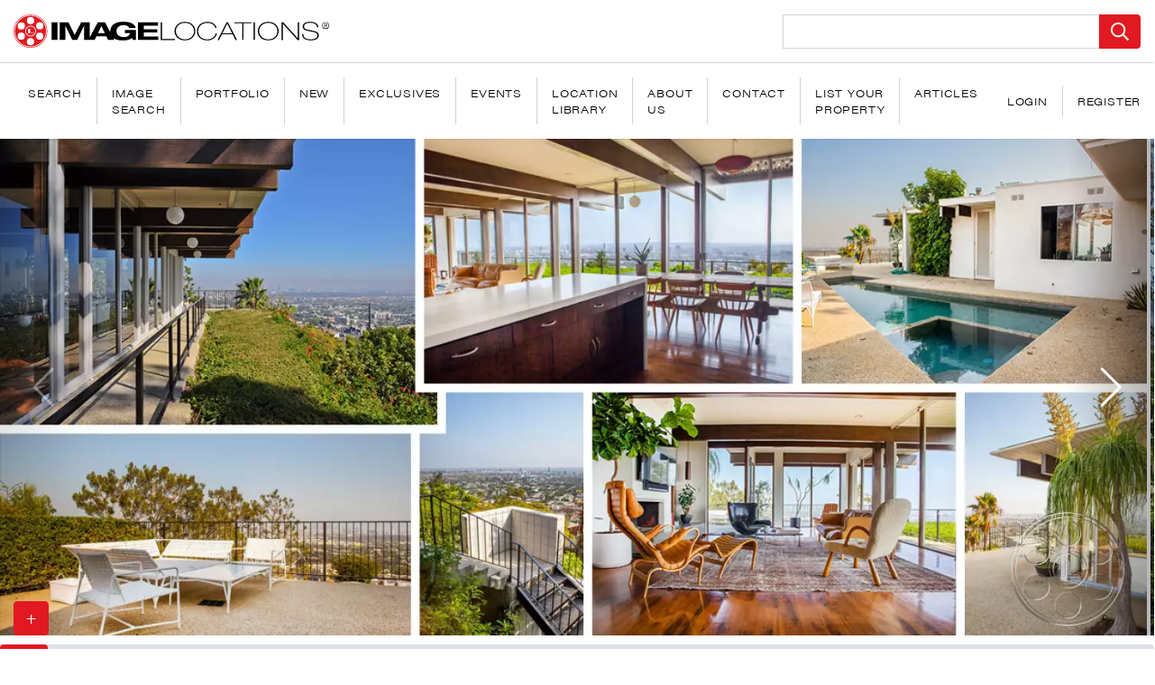

--- FILE ---
content_type: text/html; charset=UTF-8
request_url: https://imagelocations.com/retro-10
body_size: 29971
content:
<!DOCTYPE html>
<html lang="en">

<head>
    <title>Retro 10 | Filming and Photography Location | Los Angeles</title><meta name="description" content="Retro 10 is a midcentury modern home with sweeping views of the Hollywood Hills.  The interiors have wood beams, hardwood floors, and midcentury furniture.  Available for filming, photography / photoshoots, commercials, and high-end production"><meta name="keywords" content="Airy, Open, pool, deck, lots of light, View, city view, wood kitchen, mid-century modern, Vogue, pool table, floor to ceiling glass, sleek, clean lines, Billiard Table, blue room, r-186, r186, Heller House, lots of windwows, retro 010, retro 10, vogue brasil, vogue brazil"><link rel="canonical" href="https://imagelocations.com/retro-10"/><meta property="og:title" content="Retro 10 | Filming and Photography Location | Los Angeles" /><meta property="og:description" content="Retro 10 is a midcentury modern home with sweeping views of the Hollywood Hills.  The interiors have wood beams, hardwood floors, and midcentury furniture.  Available for filming, photography / photoshoots, commercials, and high-end production" /><meta property="og:url" content="https://imagelocations.com/retro-10" /><meta property="og:type" content="website" /><meta property="og:site_name" content="Image Locations" /><meta property="og:image" content="https://imagelocations-laravel.s3.us-west-1.amazonaws.com/media/102041/conversions/retro-10-feature-medium.jpg" /><meta name="twitter:card" content="We provide the most exclusive locations for Fashion, Film and Television." /><meta name="twitter:site" content="@IMAGELOCATIONS" /><meta name="twitter:title" content="Retro 10 | Filming and Photography Location | Los Angeles" /><meta name="twitter:description" content="Retro 10 is a midcentury modern home with sweeping views of the Hollywood Hills.  The interiors have wood beams, hardwood floors, and midcentury furniture.  Available for filming, photography / photoshoots, commercials, and high-end production" /><meta name="twitter:image0" content="https://imagelocations-laravel.s3.us-west-1.amazonaws.com/media/102041/conversions/retro-10-feature-medium.jpg" /><script type="application/ld+json">{"@context":"https://schema.org","@type":"WebPage","name":"Retro 10 | Filming and Photography Location | Los Angeles","description":"Retro 10 is a midcentury modern home with sweeping views of the Hollywood Hills.  The interiors have wood beams, hardwood floors, and midcentury furniture.  Available for filming, photography / photoshoots, commercials, and high-end production","url":"https://imagelocations.com/retro-10","image":"https://imagelocations-laravel.s3.us-west-1.amazonaws.com/media/102041/conversions/retro-10-feature-medium.jpg"}</script>
 <meta charset="utf-8"> <meta name="viewport" content="width=device-width, initial-scale=1, shrink-to-fit=no"> <link rel="preconnect" href="https://imagelocations-laravel.s3.us-west-1.amazonaws.com"> <link rel="apple-touch-icon" sizes="57x57" href=https://imagelocations.com/icons/apple-icon-57x57.png> <link rel="apple-touch-icon" sizes="60x60" href=https://imagelocations.com/icons/apple-icon-60x60.png> <link rel="apple-touch-icon" sizes="72x72" href=https://imagelocations.com/icons/apple-icon-72x72.png> <link rel="apple-touch-icon" sizes="76x76" href=https://imagelocations.com/icons/apple-icon-76x76.png> <link rel="apple-touch-icon" sizes="114x114" href=https://imagelocations.com/icons/apple-icon-114x114.png> <link rel="apple-touch-icon" sizes="120x120" href=https://imagelocations.com/icons/apple-icon-120x120.png> <link rel="apple-touch-icon" sizes="144x144" href=https://imagelocations.com/icons/apple-icon-144x144.png> <link rel="apple-touch-icon" sizes="152x152" href=https://imagelocations.com/icons/apple-icon-152x152.png> <link rel="apple-touch-icon" sizes="180x180" href=https://imagelocations.com/icons/apple-icon-180x180.png> <link rel="icon" type="image/png" sizes="192x192" href=https://imagelocations.com/icons/android-icon-192x192.png> <link rel="icon" type="image/png" sizes="32x32" href=https://imagelocations.com/icons/favicon-32x32.png> <link rel="icon" type="image/png" sizes="96x96" href=https://imagelocations.com/icons/favicon-96x96.png> <link rel="icon" type="image/png" sizes="16x16" href=https://imagelocations.com/icons/favicon-16x16.png> <link rel="manifest" crossorigin="use-credentials" href=https://imagelocations.com/icons/manifest.json> <meta name="msapplication-TileColor" content="#ffffff"> <meta name="msapplication-TileImage" content=https://imagelocations.com/icons/ms-icon-144x144.png> <meta name="theme-color" content="#ffffff"> <style> .input-group { position: relative; display: flex; flex-wrap: wrap; align-items: stretch; width: 100%; } .il-header .il-search-form .btn svg { width: 20px; height: auto; } img, svg { vertical-align: middle; } .input-group>.custom-file, .input-group>.custom-select, .input-group>.form-control, .input-group>.form-control-plaintext { position: relative; flex: 1 1 auto; width: 1%; min-width: 0; margin-bottom: 0; } .hamburger-inner:after, .hamburger-inner:before { content: ""; display: block; } .hamburger--collapse .hamburger-inner:after { top: -14px; transition: top 0.2s cubic-bezier(0.33333, 0.66667, 0.66667, 1) 0.2s, opacity 0.1s linear; } .il-lazy-image { background: #e9ecef; opacity: .1; transition: opacity .25s ease; } .il-lazy-image.loaded { opacity: 1; } .il-search-similar-images { visibility: hidden; } /* temp Martin Luther King Day */ .il-large-carousel .swiper-slide:first .il-slideinfo { display: none; } /* Image Selection */ #image-select-download .image-select-download-modal-open { position: absolute; bottom: 15px; left: 15px; z-index: 999; } #image-select-download .image-select-container { bottom: 0; color: #fff; opacity: 0; overflow-y: scroll; right: 0; scroll-behavior: smooth; top: 0; transform: translateX(100%); transition: opacity .5s, transform .5s; /* width: 25%; */ z-index: 9999; position: fixed; } </style>


<script>
    let mainStylesheet = "/css/app.css?id=ab664e5d199aa801211a36ab217956da";
    let appCssLoaded = false;

    let autocompleteScript = "/js/autocomplete.js?id=7f32c1495ec856e16c4416e5fc472983";
    let autocompleteLoaded = false;
    let carouselScript = "/js/carousel.js?id=57c517c5551055241bd19d96c9996a73"
    let imageSelectDownloadScript = "/js/image-select-download.js?id=9338f4b77c9dc335007fdd22c9282d44"
</script>

    <link rel="stylesheet" href="/css/alert.css?id=58f3bcbe956951f298aa46428851b29a" />
    <style>
        h1,h5,h6,p{margin-bottom:.5rem;margin-top:0}.h2,.h3,.h4,.h5,.h6,h1,h5,h6{font-family:acumin-pro-wide,sans-serif;font-weight:100;line-height:1.2;margin-bottom:.5rem}.h3{font-size:1.75rem}.col-10,.col-12,.col-auto,.col-lg,.col-lg-4,.col-lg-auto,.col-md,.col-md-4,.col-md-auto,.col-sm-6,.col-sm-8,.col-sm-auto,.col-xl-3{padding-left:15px;padding-right:15px;position:relative;width:100%}@media (max-width:1200px){.h3{font-size:calc(1.3rem + .6vw)}}.px-2{padding-left:.5rem!important}.h2,.h3,.h4,.h5,.h6,h1,h5,h6{letter-spacing:-.02em}:root{--blue:#007bff;--indigo:#6610f2;--purple:#6f42c1;--pink:#e83e8c;--red:#dc3545;--orange:#fd7e14;--yellow:#ffc107;--green:#28a745;--teal:#20c997;--cyan:#17a2b8;--white:#fff;--gray:#6c757d;--gray-dark:#343a40;--primary:#e11921;--secondary:#6c757d;--success:#28a745;--info:#17a2b8;--warning:#ffc107;--danger:#dc3545;--light:#f8f9fa;--dark:#212529;--breakpoint-xs:0;--breakpoint-sm:576px;--breakpoint-md:768px;--breakpoint-lg:992px;--breakpoint-xl:1345px;--font-family-sans-serif:-apple-system,BlinkMacSystemFont,&quot;Segoe UI&quot;,Roboto,&quot;Helvetica Neue&quot;,Arial,&quot;Noto Sans&quot;,sans-serif,&quot;Apple Color Emoji&quot;,&quot;Segoe UI Emoji&quot;,&quot;Segoe UI Symbol&quot;,&quot;Noto Color Emoji&quot;;--font-family-monospace:SFMono-Regular,Menlo,Monaco,Consolas,&quot;Liberation Mono&quot;,&quot;Courier New&quot;,monospace}*,:after,:before{box-sizing:border-box}html{-webkit-text-size-adjust:100%;font-family:sans-serif;line-height:1.15}header,nav{display:block}body{background-color:#fff;color:#212529;font-family:acumin-pro-wide,sans-serif;font-size:1rem;font-weight:300;line-height:1.5;margin:0;text-align:left}h1,h3,h5,h6,p{margin-bottom:.5rem;margin-top:0}ul{margin-bottom:1rem}ul{margin-top:0}strong{font-weight:bolder}a{background-color:transparent;color:#e11921;text-decoration:none}img{border-style:none}img,svg{vertical-align:middle}svg{overflow:hidden}label{display:inline-block;margin-bottom:.5rem}button{border-radius:0}button,input,select,textarea{font-family:inherit;font-size:inherit;line-height:inherit;margin:0}button,input{overflow:visible}button,select{text-transform:none}select{word-wrap:normal}[type=button],[type=submit],button{-webkit-appearance:button}[type=button]::-moz-focus-inner,[type=submit]::-moz-focus-inner,button::-moz-focus-inner{border-style:none;padding:0}input[type=checkbox]{box-sizing:border-box;padding:0}textarea{overflow:auto;resize:vertical}[type=number]::-webkit-inner-spin-button,[type=number]::-webkit-outer-spin-button{height:auto}::-webkit-file-upload-button{-webkit-appearance:button;font:inherit}.h2,.h3,.h4,.h5,.h6,h1,h3,h5,h6{font-family:acumin-pro-wide,sans-serif;font-weight:100;line-height:1.2;margin-bottom:.5rem}h1{font-size:2.5rem}.h2{font-size:2rem}@media (max-width:1200px){h1{font-size:calc(1.375rem + 1.5vw)}.h2{font-size:calc(1.325rem + .9vw)}}.h3,h3{font-size:1.75rem}@media (max-width:1200px){.h3,h3{font-size:calc(1.3rem + .6vw)}}.h4{font-size:1.5rem}@media (max-width:1200px){.h4{font-size:calc(1.275rem + .3vw)}}.h5,h5{font-size:1.25rem}.h6,h6{font-size:1rem}.small{font-size:80%;font-weight:300}.img-fluid{height:auto;max-width:100%}.container,.container-fluid,.container-xl{margin-left:auto;margin-right:auto;padding-left:15px;padding-right:15px;width:100%}@media (min-width:576px){.container{max-width:540px}}@media (min-width:768px){.container{max-width:720px}}@media (min-width:992px){.container{max-width:960px}}@media (min-width:1345px){.container,.container-xl{max-width:1345px}}.row{display:flex;flex-wrap:wrap;margin-left:-15px;margin-right:-15px}.col-10,.col-12,.col-auto,.col-lg,.col-lg-3,.col-lg-4,.col-lg-auto,.col-md,.col-md-4,.col-md-auto,.col-sm-6,.col-sm-8,.col-sm-auto,.col-xl-3{padding-left:15px;padding-right:15px;position:relative;width:100%}.col-auto{flex:0 0 auto;max-width:100%;width:auto}.col-10{flex:0 0 83.33333333%;max-width:83.33333333%}.col-12{flex:0 0 100%;max-width:100%}.order-0{order:0}.order-1{order:1}.order-2{order:2}.offset-1{margin-left:8.33333333%}@media (min-width:576px){.col-sm-auto{flex:0 0 auto;max-width:100%;width:auto}.col-sm-6{flex:0 0 50%;max-width:50%}.col-sm-8{flex:0 0 66.66666667%;max-width:66.66666667%}.offset-sm-2{margin-left:16.66666667%}.offset-sm-3{margin-left:25%}}@media (min-width:768px){.col-md{flex-basis:0;flex-grow:1;max-width:100%}.col-md-auto{flex:0 0 auto;max-width:100%;width:auto}.col-md-4{flex:0 0 33.33333333%;max-width:33.33333333%}.order-md-0{order:0}.order-md-1{order:1}.offset-md-0{margin-left:0}.offset-md-4{margin-left:33.33333333%}}@media (min-width:992px){.col-lg{flex-basis:0;flex-grow:1;max-width:100%}.col-lg-auto{flex:0 0 auto;max-width:100%;width:auto}.col-lg-3{flex:0 0 25%;max-width:25%}.col-lg-4{flex:0 0 33.33333333%;max-width:33.33333333%}}@media (min-width:1345px){.col-xl-3{flex:0 0 25%;max-width:25%}}.form-control{background-clip:padding-box;background-color:#fff;border:1px solid #ced4da;border-radius:0;color:#495057;display:block;font-family:acumin-pro-wide,sans-serif;font-size:1rem;font-weight:300;height:calc(1.5em + .75rem + 2px);line-height:1.5;padding:.375rem .75rem;width:100%}.form-control::-ms-expand{background-color:transparent;border:0}.form-control::-moz-placeholder{color:#6c757d;opacity:1}select.form-control:-moz-focusring{color:transparent;text-shadow:0 0 0 #495057}textarea.form-control{height:auto}.form-group{margin-bottom:1rem}.btn{background-color:transparent;border:1px solid transparent;border-radius:.25rem;color:#212529;display:inline-block;font-size:1rem;font-weight:300;line-height:1.5;padding:.375rem .75rem;text-align:center;vertical-align:middle}.btn-primary{background-color:#e11921;border-color:#e11921;color:#fff}.btn-lg{border-radius:.3rem;font-size:1.25rem;line-height:1.5;padding:.5rem 1rem}.btn-sm{border-radius:.2rem;font-size:.875rem;line-height:1.5;padding:.25rem .5rem}.fade:not(.show){opacity:0}.collapse:not(.show){display:none}.input-group{align-items:stretch;display:flex;flex-wrap:wrap;position:relative;width:100%}.input-group&gt;.form-control{flex:1 1 auto;margin-bottom:0;min-width:0;position:relative;width:1%}.input-group:not(.has-validation)&gt;.form-control:not(:last-child){border-bottom-right-radius:0;border-top-right-radius:0}.input-group-append{display:flex}.input-group-append .btn{position:relative;z-index:2}.input-group-append{margin-left:-1px}.input-group&gt;.input-group-append&gt;.btn{border-bottom-left-radius:0;border-top-left-radius:0}.custom-control{display:block;min-height:1.5rem;padding-left:1.8rem;position:relative;print-color-adjust:exact;z-index:1}.custom-control-input{height:1.4rem;left:0;opacity:0;position:absolute;width:1.3rem;z-index:-1}.custom-control-label{margin-bottom:0;position:relative;vertical-align:top}.custom-control-label:before{background-color:#fff;border:1px solid #adb5bd}.custom-control-label:after,.custom-control-label:before{content:&quot;&quot;;display:block;height:1.3rem;left:-1.8rem;position:absolute;top:.1rem;width:1.3rem}.custom-control-label:after{background:50%/50% 50% no-repeat}.custom-checkbox .custom-control-label:before{border-radius:.25rem}.nav{display:flex;flex-wrap:wrap;list-style:none;margin-bottom:0;padding-left:0}.nav-link{display:block;padding:.5rem 1rem}.navbar{padding:.25rem 1rem;position:relative}.navbar{align-items:center;display:flex;flex-wrap:wrap;justify-content:space-between}.navbar-nav{display:flex;flex-direction:column;list-style:none;margin-bottom:0;padding-left:0}.navbar-nav .nav-link{padding-left:0;padding-right:0}.navbar-collapse{align-items:center;flex-basis:100%;flex-grow:1}.navbar-toggler{background-color:transparent;border:1px solid transparent;border-radius:.25rem;font-size:1.25rem;line-height:1;padding:.25rem .75rem}@media (min-width:992px){.navbar-expand-lg{flex-flow:row nowrap;justify-content:flex-start}.navbar-expand-lg .navbar-nav{flex-direction:row}.navbar-expand-lg .navbar-nav .nav-link{padding-left:.5rem;padding-right:.5rem}.navbar-expand-lg .navbar-collapse{display:flex!important;flex-basis:auto}.navbar-expand-lg .navbar-toggler{display:none}}.alert{border:1px solid transparent;border-radius:.25rem;margin-bottom:1rem;padding:.75rem 1.25rem;position:relative}.close{color:#000}.close{float:right;font-size:1.5rem;font-weight:500;line-height:1;opacity:.5;text-shadow:0 1px 0 #fff}@media (max-width:1200px){.close{font-size:calc(1.275rem + .3vw)}}button.close{background-color:transparent;border:0;padding:0}.modal{display:none;height:100%;left:0;outline:0;overflow:hidden;position:fixed;top:0;width:100%;z-index:1050}.modal-dialog{margin:.5rem;position:relative;width:auto}.modal.fade .modal-dialog{transform:translateY(-50px)}.modal-dialog-centered{align-items:center;display:flex;min-height:calc(100% - 1rem)}.modal-dialog-centered:before{content:&quot;&quot;;display:block;height:calc(100vh - 1rem);height:-moz-min-content;height:min-content}.modal-content{background-clip:padding-box;background-color:#fff;border:1px solid rgba(0,0,0,.2);border-radius:.3rem;display:flex;flex-direction:column;outline:0;position:relative;width:100%}.modal-body{flex:1 1 auto;padding:1rem;position:relative}@media (min-width:576px){.modal-dialog{margin:1.75rem auto;max-width:500px}.modal-dialog-centered{min-height:calc(100% - 3.5rem)}.modal-dialog-centered:before{height:calc(100vh - 3.5rem);height:-moz-min-content;height:min-content}.modal-sm{max-width:300px}}@keyframes spinner-border{to{transform:rotate(1turn)}}.spinner-border{animation:.75s linear infinite spinner-border;border:.2em solid;border-radius:50%;border-right:.2em solid transparent;display:inline-block;height:1.4rem;vertical-align:-.125em;width:1.4rem}@media (prefers-reduced-motion:reduce){.spinner-border{animation-duration:1.5s}}.align-top{vertical-align:top!important}.bg-primary{background-color:#e11921!important}.bg-light{background-color:#f8f9fa!important}.bg-dark{background-color:#212529!important}.bg-transparent{background-color:transparent!important}.border{border:1px solid #ced4da!important}.border-right{border-right:1px solid #ced4da!important}.border-left{border-left:1px solid #ced4da!important}.border-white{border-color:#fff!important}.rounded{border-radius:.25rem!important}.d-none{display:none!important}.d-inline{display:inline!important}.d-inline-block{display:inline-block!important}.d-block{display:block!important}.d-flex{display:flex!important}@media (min-width:576px){.d-sm-none{display:none!important}.d-sm-inline-block{display:inline-block!important}.d-sm-block{display:block!important}}.flex-column{flex-direction:column!important}.flex-wrap{flex-wrap:wrap!important}.flex-grow-1{flex-grow:1!important}.flex-shrink-1{flex-shrink:1!important}.justify-content-end{justify-content:flex-end!important}.justify-content-center{justify-content:center!important}.justify-content-between{justify-content:space-between!important}.align-items-start{align-items:flex-start!important}.align-items-center{align-items:center!important}.align-items-baseline{align-items:baseline!important}.align-items-stretch{align-items:stretch!important}.align-self-start{align-self:flex-start!important}.position-relative{position:relative!important}.position-absolute{position:absolute!important}.fixed-bottom{left:0;position:fixed;right:0;z-index:1030}.fixed-bottom{bottom:0}.sr-only{clip:rect(0,0,0,0);border:0;height:1px;margin:-1px;overflow:hidden;padding:0;position:absolute;white-space:nowrap;width:1px}.shadow-sm{box-shadow:0 .125rem .25rem rgba(0,0,0,.13)!important}.w-100{width:100%!important}.w-auto{width:auto!important}.h-100{height:100%!important}.h-auto{height:auto!important}.my-0{margin-top:0!important}.mr-0{margin-right:0!important}.mb-0,.my-0{margin-bottom:0!important}.mt-1{margin-top:.25rem!important}.mr-1{margin-right:.25rem!important}.mb-1{margin-bottom:.25rem!important}.ml-1{margin-left:.25rem!important}.mt-2,.my-2{margin-top:.5rem!important}.mr-2{margin-right:.5rem!important}.mb-2,.my-2{margin-bottom:.5rem!important}.ml-2{margin-left:.5rem!important}.mt-3{margin-top:1rem!important}.mr-3{margin-right:1rem!important}.mb-3{margin-bottom:1rem!important}.ml-3{margin-left:1rem!important}.mr-4{margin-right:1.5rem!important}.mb-4{margin-bottom:1.5rem!important}.pr-0{padding-right:0!important}.pl-0{padding-left:0!important}.pt-1{padding-top:.25rem!important}.px-1{padding-right:.25rem!important}.pb-1{padding-bottom:.25rem!important}.px-1{padding-left:.25rem!important}.p-2{padding:.5rem!important}.py-2{padding-top:.5rem!important}.px-2{padding-right:.5rem!important}.pb-2,.py-2{padding-bottom:.5rem!important}.pl-2,.px-2{padding-left:.5rem!important}.p-3{padding:1rem!important}.px-3{padding-right:1rem!important}.pb-3{padding-bottom:1rem!important}.px-3{padding-left:1rem!important}.px-4{padding-right:1.5rem!important}.pb-4{padding-bottom:1.5rem!important}.px-4{padding-left:1.5rem!important}.mt-n1{margin-top:-.25rem!important}.mt-n2{margin-top:-.5rem!important}.mx-n2{margin-right:-.5rem!important}.mx-n2{margin-left:-.5rem!important}.mr-auto{margin-right:auto!important}.ml-auto{margin-left:auto!important}@media (min-width:576px){.py-sm-3{padding-top:1rem!important}.py-sm-3{padding-bottom:1rem!important}}@media (min-width:768px){.d-md-none{display:none!important}.d-md-inline{display:inline!important}.d-md-inline-block{display:inline-block!important}.d-md-block{display:block!important}.mt-md-0,.my-md-0{margin-top:0!important}.my-md-0{margin-bottom:0!important}.mr-md-2{margin-right:.5rem!important}.mr-md-4{margin-right:1.5rem!important}.pl-md-1{padding-left:.25rem!important}.px-md-2{padding-right:.5rem!important}.pb-md-2{padding-bottom:.5rem!important}.px-md-2{padding-left:.5rem!important}.px-md-3{padding-right:1rem!important}.px-md-3{padding-left:1rem!important}.pt-md-4{padding-top:1.5rem!important}.pr-md-5{padding-right:3rem!important}.mx-md-auto{margin-right:auto!important}.mx-md-auto{margin-left:auto!important}}@media (min-width:1345px){.pr-xl-4{padding-right:1.5rem!important}}.text-nowrap{white-space:nowrap!important}.text-center{text-align:center!important}@media (min-width:992px){.modal-lg{max-width:800px}.flex-lg-nowrap{flex-wrap:nowrap!important}.justify-content-lg-start{justify-content:flex-start!important}.mx-lg-0{margin-right:0!important}.mb-lg-0{margin-bottom:0!important}.mx-lg-0{margin-left:0!important}.py-lg-3{padding-top:1rem!important}.py-lg-3{padding-bottom:1rem!important}.text-lg-left{text-align:left!important}}.font-weight-light{font-weight:200!important}.font-weight-bold{font-weight:500!important}.text-white{color:#fff!important}.text-primary{color:#e11921!important}.text-light{color:#f8f9fa!important}.text-dark{color:#212529!important}.text-body{color:#212529!important}.text-decoration-none{text-decoration:none!important}.hamburger{background-color:transparent;border:0;color:inherit;display:inline-block;font:inherit;margin:0;overflow:visible;padding:13px 0;text-transform:none}.hamburger-box{display:inline-block;height:17px;position:relative;width:35px}.hamburger-inner{display:block;margin-top:-.5px;top:50%}.hamburger-inner,.hamburger-inner:after,.hamburger-inner:before{background-color:#e11921;border-radius:4px;height:1px;position:absolute;width:35px}.hamburger-inner:after,.hamburger-inner:before{content:&quot;&quot;;display:block}.hamburger-inner:before{top:-8px}.hamburger-inner:after{bottom:-8px}.hamburger--collapse .hamburger-inner{bottom:0;top:auto}.hamburger--collapse .hamburger-inner:after{top:-16px}:root{--swiper-theme-color:#e11921}:host{display:block;margin-left:auto;margin-right:auto;position:relative;z-index:1}.swiper-wrapper{box-sizing:content-box;display:flex;height:100%;position:relative;width:100%;z-index:1}.swiper-wrapper{transform:translateZ(0)}.swiper-slide{display:block;flex-shrink:0;height:100%;position:relative;width:100%}:root{--swiper-navigation-size:44px}.swiper-button-next,.swiper-button-prev{align-items:center;color:var(--swiper-navigation-color,var(--swiper-theme-color));display:flex;height:var(--swiper-navigation-size);justify-content:center;margin-top:calc(0px - var(--swiper-navigation-size)/ 2);position:absolute;top:var(--swiper-navigation-top-offset,50%);width:calc(var(--swiper-navigation-size)/44*27);z-index:10}.swiper-button-prev{left:var(--swiper-navigation-sides-offset,10px);right:auto}.swiper-button-next:after,.swiper-button-prev:after{font-family:swiper-icons;font-size:var(--swiper-navigation-size);font-variant:normal;letter-spacing:0;line-height:1;text-transform:none!important}.swiper-button-prev:after{content:&quot;prev&quot;}.swiper-button-next{left:auto;right:var(--swiper-navigation-sides-offset,10px)}.swiper-button-next:after{content:&quot;next&quot;}.swiper-scrollbar{background:var(--swiper-scrollbar-bg-color,rgba(0,0,0,.1));border-radius:var(--swiper-scrollbar-border-radius,10px);position:relative;touch-action:none}.il-header .w-svg-logo{height:auto;width:100%}.il-header .site-description,.il-header .site-title{clip:rect(0,0,0,0);word-wrap:normal!important;border:0;font-size:1rem;height:1px;overflow:hidden;position:absolute!important;width:1px}.il-header .navbar .hamburger{bottom:100%;position:absolute}.il-header:not(.il-header--negative){z-index:100}.il-header .navbar{padding-left:0;padding-right:0}@media (min-width:992px){.il-header .il-nav-container{border-top:1px solid #ced4da}.il-header .navbar{padding-left:0;padding-right:0}.il-header .nav-item:not(:last-child){border-right:1px solid #ced4da}}.il-header .nav-item .nav-link{color:#000;font-family:acumin-pro-wide,sans-serif;font-size:.75rem;font-weight:300;letter-spacing:.05rem;padding-left:1rem;padding-right:1rem;text-transform:uppercase}@media (max-width:991.98px){.il-header .il-search-form-container{padding-left:65px}.no-border-small{border:none!important}}.il-header .il-search-form{width:100%}.il-header .search-icon{display:inline;height:auto;width:20px}.navbar-toggler{line-height:0}.il-carousel{overflow-x:hidden;position:relative}.il-carousel.has-scrollbar{overflow-y:visible!important}.il-carousel.has-scrollbar .swiper-scrollbar{background:#dee2e6;margin-top:10px;opacity:0;position:static!important;width:100%!important}.il-carousel.has-scrollbar .swiper-button-next,.il-carousel.has-scrollbar .swiper-button-prev{bottom:18px}.il-carousel .swiper-button-next,.il-carousel .swiper-button-prev{color:#fff}.il-carousel .swiper-button-prev{left:0}.il-carousel .swiper-button-next{right:0}@media (min-width:768px){.text-md-left{text-align:left!important}.il-carousel.has-scrollbar .swiper-scrollbar{height:8px}.il-carousel .swiper-button-next,.il-carousel .swiper-button-prev{bottom:0;height:auto;margin-top:0;top:0;width:6rem}.il-carousel .swiper-button-prev{background:#000;background:linear-gradient(90deg,rgba(0,0,0,.3),transparent)}.il-carousel .swiper-button-next{background:#000;background:linear-gradient(270deg,rgba(0,0,0,.3),transparent)}.il-carusel-custom-nav .nav-item{font-size:14px}}.il-gallery-count{background:#000;background:linear-gradient(36deg,rgba(0,0,0,.35),transparent 50%);bottom:0;left:0;padding-right:100px;padding-top:100px;z-index:9999}.il-text-shadow{text-shadow:0 1px 2px #000,0 1px 10px #000}.il-pre-carousel-thumb{background-color:#e9ecef}@media (max-width:767.98px){.il-carousel.has-scrollbar .swiper-scrollbar{height:12px}.il-carousel .swiper-button-next,.il-carousel .swiper-button-prev{margin-top:0;padding-left:10px;padding-right:10px;width:auto}.il-desktop-only-swiper .swiper-slide{border-color:#fff;border-style:solid;border-width:2px 0}.il-no-m-swipper{display:block!important;transform:none!important}.il-location-carousel.il-desktop-only-swiper img:not(.object-fit){height:auto!important;width:100%!important}.il-location-carousel.il-desktop-only-swiper .swiper-button-next,.il-location-carousel.il-desktop-only-swiper .swiper-button-prev,.il-location-carousel.il-desktop-only-swiper .swiper-scrollbar{display:none!important}}.il-lg-carousel-container .swiper-wrapper{width:100%!important}@media (min-width:1345px){.il-lg-carousel-container .swiper-wrapper{height:550px}}@media (min-width:768px) and (max-width:1344.98px){.il-lg-carousel-container .swiper-wrapper{height:43vw}}.il-location-carousel{order:-1;width:100%}.il-location-carousel .swiper-slide{background:#e9ecef;width:auto}.il-location-carousel.il-carousel .swiper-scrollbar{opacity:.3;order:10}body,html{overscroll-behavior-x:none}body{-webkit-font-smoothing:antialiased;-moz-osx-font-smoothing:grayscale}.spinner-border{vertical-align:initial}.order-first{order:-1}.form-group label:not(.custom-control-label){color:#000;font-weight:500}@media (min-width:576px){.il-sm-carousel-container .il-pre-carousel-thumb{height:280px}#modal-login .modal-dialog{max-width:400px}}@media (max-width:575.98px){.il-carousel .swiper-button-next:after,.il-carousel .swiper-button-prev:after{font-size:30px}.il-sm-carousel-container .il-pre-carousel-thumb{height:55vw}.il-location-button-container .btn{width:45px}}*{-webkit-font-smoothing:antialiased;-moz-osx-font-smoothing:grayscale}.il-thumb-gallery-modal-trigger{bottom:13px;right:.5rem}@media (max-width:767.98px){.il-thumb-gallery-modal-trigger{display:none!important}}.line-height-1{line-height:1}.h2,.h3,.h4,.h5,.h6,h1,h3,h5,h6{letter-spacing:-.02em}.il-content{z-index:0}.il-lazy-image{background:#e9ecef;opacity:.1}.g-recaptcha{display:inline-block}.il-search-similar-images{color:#fff;font-size:12px;opacity:0;right:15px;text-shadow:0 0 10px #000;top:10px;transform:translateX(-10px);visibility:hidden}.il-search-similar-images .icon-container{border-radius:50%;height:27px;width:27px}.il-search-similar-images .icon-container svg{color:#fff;width:12px}.il-image-container .il-selectable-img{background:0 0;border:1px solid #fff;border-radius:50%;color:#fff;height:28px;left:10px;opacity:0;padding:0 0 2px;top:10px;transform:translateX(20px);visibility:hidden;width:30px}
    </style>
    <style>
        .permit-img {
            width: 200px;
            height: auto;
            margin: 0 auto;
            display: block;
            margin-bottom: 20px;
        }
        .il-location-description p{
            margin-bottom: 25px;
        }
        .il-location-description ol, .il-location-description ul{
            padding-left: 18px;
        }
        .il-location-description h1,
        .il-location-description h2,
        .il-location-description h3,
        .il-location-description h4,
        .il-location-description h5,
        .il-location-description h6 {
            line-height: 1.2;
            font-size: 17px !important;
            font-weight: 500 !important;
            margin-bottom: 5px;
        }

        @media  only screen and (min-width: 768px) {
            .il-video {
                height: 100%;
                width: auto;
            }
        }

        @media  only screen and (max-width: 767.98px) {
            .il-video {
                width: 100%;
                height: auto;
            }
        }
    </style>
            <script>
            let locationId = 2163;
            let locationTitle = "Retro 10";
            let isEventLocation = false;
            let similarLocationsJs = "/js/similar-locations.js?id=b8004891d87583e3ed7af3810e70599c";
            let similarLocationsLoaded = false;
            let alsoViwedLocationsJs = "/js/also-viewed-locations.js?id=d33945bd04094330496e0b118c5bb41c";
            let alsoViwedLocationLoaded = false;
            let nearbyLocationsJs = "/js/nearby-locations.js?id=13416fed655f30acdb6c907e5fa1cd17";
            let nearbyLocationLoaded = false;
            let triggerDownload = null;
            let googleRecaptchaSrc = "https://www.google.com/recaptcha/api.js?";
            let googleRecaptchaLoaded = false;
            let locationPageDesktopScriptSrc = "/js/location-page-desktop.js?id=93a77a8583afe298b5f681fa2babe23e";
            let locationPageMobileScriptSrc = "/js/location-page-mobile.js?id=8ee68c62d063bc88464925da7c8ef319";
            let thumbGalleryScript = "/js/thumbnail-gallery.js?id=71c14fe799e6e22af75923200986d784";
        </script>
        <script>
        const csrf_token = 'ihSurqlWIDj853vhCjOsAtZ65U4Tt8ttAgIOrSax';
    </script>
</head>

<body class="location.show">

    <header class="il-header " itemscope="" itemtype="https://schema.org/WPHeader">
    <div class="container-fluid">
        <div class="row align-items-center justify-content-between">
            <div class="offset-1 col-10 offset-sm-2 offset-md-0 col-sm-8 col-md-auto py-2 py-sm-3">
                <a href="https://imagelocations.com" class="il-brand" rel="home">
                    <svg class="w-svg-logo" width="350" role="img" aria-label="Image Locations Logo" title="Image Locations Logo" data-name="Layer 1" xmlns="http://www.w3.org/2000/svg" viewBox="0 0 485.77 51.93" data-ce-key="214"> <defs data-ce-key="215"> <style data-ce-key="216"> .wheel{fill:#e11b22} </style> </defs> <path class="wheel" d="M26 0a26 26 0 1026 26A26 26 0 0026 0zm0 51.12A25.16 25.16 0 1151.13 26 25.18 25.18 0 0126 51.12z" data-ce-key="218"/> <path class="wheel" d="M26.22 18.74a7.16 7.16 0 107.16 7.15 7.16 7.16 0 00-7.16-7.15zM25 29.39h-2.4v-7.07H25zm5.82 0h-5.27v-7.07h.74v6.4h4.48z" data-ce-key="219"/> <path class="wheel" d="M26 2a24 24 0 1024 24A24 24 0 0026 2zm14.3 10.19a5.59 5.59 0 11-5.59 5.59 5.59 5.59 0 015.59-5.59zM26.1 4a5.59 5.59 0 11-5.59 5.59A5.59 5.59 0 0126.1 4zM11.82 39.48a5.59 5.59 0 115.59-5.59 5.59 5.59 0 01-5.59 5.59zm.08-15.95a5.6 5.6 0 115.59-5.6 5.6 5.6 0 01-5.59 5.6zM26.06 48a5.6 5.6 0 115.59-5.59A5.59 5.59 0 0126.06 48zm.16-13.75a8.34 8.34 0 118.34-8.34 8.35 8.35 0 01-8.34 8.32zm14 5.25a5.59 5.59 0 115.6-5.59 5.6 5.6 0 01-5.6 5.57z" data-ce-key="220"/> <path class="type" d="M228.67 38.28h19.71v1.55h-21.65V12.24h1.94zM279.85 26c0 5.41-3.75 14.42-16 14.42s-16-9-16-14.42 3.75-14.41 16-14.41 16 9.04 16 14.41zm-1.94 0c0-6.6-5-12.86-14-12.86s-14 6.26-14 12.86 5 12.87 14 12.87 14-6.23 14-12.87zm20.39 12.9c-9.22 0-14.07-5.95-14.07-12.87s5.48-12.86 14.07-12.86c5.65 0 10.91 2.43 12.34 7.73h1.94c-1.52-6.15-7-9.28-14.28-9.28-11 0-16 7.73-16 14.41 0 9.12 6.87 14.42 16 14.42s14.11-5.84 14.79-11.09h-1.94C310 35.35 305 38.9 298.3 38.9zm31.85-26.66L344 39.83h-2.19l-4.43-8.89h-16.62l-4.43 8.89h-2.19L328 12.24zm6.44 17.16l-7.54-15.15-7.54 15.15zm3.33-15.61h12.14v26H354v-26h12.14v-1.55h-26.22zm29.79 26h1.94V12.24h-1.94zM408.17 26c0 5.41-3.75 14.42-16 14.42s-16-9-16-14.42 3.75-14.41 16-14.41 16 9.04 16 14.41zm-1.94 0c0-6.6-5-12.86-14-12.86s-14 6.26-14 12.86 5 12.87 14 12.87 14-6.23 14-12.87zm31.51 11.32h-.08L415.2 12.24h-2.44v27.59h1.94V14.71h.08l22.46 25.12h2.44V12.24h-1.94zm22.92-12l-6.19-1.12c-5.73-1.05-7.12-2.51-7.12-5.45 0-3.17 2.4-5.64 9.73-5.64 7.92 0 9.85 3.71 10.11 6.88h1.94c-.21-5.88-5-8.43-12.6-8.43s-11.37 3-11.37 7.15 2.52 5.95 9.09 7.23l5.61 1.08c6.32 1.2 7.92 2.59 7.92 5.68 0 3.24-2.7 6.14-10.07 6.14-8.09 0-11.5-3-11.54-8.19h-1.94c0 5.83 3.79 9.74 13.65 9.74 9.39 0 12.09-4.06 12.09-7.81.03-4.34-3.29-6.12-9.31-7.2zM58.52 39.76h9V12.17h-9zm112.84-15.38h16.93v15.38h-4.55l-1.21-3.21c-3.17 2.82-8.19 4-14 4-6.44 0-11.57-1.24-15-3.94l1.68 3.17h-9.72l-2.7-5.68h-15.2l-2.69 5.68h-16.33V17.66h-.09L98 39.76h-7.57l-10.51-22.1h-.09v22.1h-8.75V12.17h13.26L94.2 32l9.86-19.86h13.25v23.58l12.47-23.55h10.88L149.07 28a17.16 17.16 0 01-.13-2.07c0-8.54 7.07-14.57 19.63-14.57 9.21 0 17.91 2.24 19.54 9.81h-10.05c-1.35-3.55-5.21-4.56-8.46-4.56-8.19 0-11.07 5-11.07 9.32s2.88 9.31 11.07 9.31c4.93 0 8.74-1.55 9.81-6.11h-8zm-30.93 4.68l-5.21-10.94L130 29.06zm60-.89h20.88v-5h-20.83v-5.74h22v-5.26h-31v27.59h31.21V34.5h-22.21zm280.92-10.58l1.83 2.63h-.89l-1.72-2.63h-1.26v2.63h-.76v-5.91h2.35c1.38 0 2 .58 2 1.63a1.61 1.61 0 01-1.55 1.65zm.79-1.65c0-.82-.72-1-1.46-1h-1.37V17h1c.92 0 1.83 0 1.83-1.06zm3.63 1.32a5.3 5.3 0 11-5.3-5.11 5.14 5.14 0 015.3 5.11zm-.83 0a4.47 4.47 0 10-4.47 4.39 4.36 4.36 0 004.47-4.39z" data-ce-key="221"/> </svg>
                </a>
                <p class="site-title" itemprop="headline"></p>
                <p class="site-description" itemprop="description"></p>
            </div>
                            <div id="il-autocomplete-container" class="col-12 col-lg-4 col-xl-3 il-search-form-container">
                    <form class="il-search-form" method="GET" action=https://imagelocations.com/search>
                        <div class="input-group">
                            <input id="static-autocomplete" type="text" name="query" class="form-control font-weight-light" placeholder="" aria-label="Search Location" aria-describedby="button-addon2">
                            <div class="input-group-append">
                                <button type="submit" class="btn bg-primary text-white rounded-end" id="button-addon2">
                                    <svg xmlns="http://www.w3.org/2000/svg" viewBox="0 0 512 512" class="mt-n1 search-icon">
                                        <path fill="currentColor" d="M508.5 468.9L387.1 347.5c-2.3-2.3-5.3-3.5-8.5-3.5h-13.2c31.5-36.5 50.6-84 50.6-136C416 93.1 322.9 0 208 0S0 93.1 0 208s93.1 208 208 208c52 0 99.5-19.1 136-50.6v13.2c0 3.2 1.3 6.2 3.5 8.5l121.4 121.4c4.7 4.7 12.3 4.7 17 0l22.6-22.6c4.7-4.7 4.7-12.3 0-17zM208 368c-88.4 0-160-71.6-160-160S119.6 48 208 48s160 71.6 160 160-71.6 160-160 160z" />
                                    </svg>
                                </button>
                            </div>
                        </div>
                    </form>
                </div>
                        <div class="col-12 il-nav-container">
                <nav class="navbar navbar-expand-lg py-lg-3" aria-label="Main Navigation" itemscope="" itemtype="https://schema.org/SiteNavigationElement">
    <button type="button" id="il-nav-hamburger" data-toggle="collapse" aria-expanded="false" aria-label="Toggle navigation" class="navbar-toggler hamburger hamburger--collapse" id="il-nav-hamburger" data-target="#mainNavigation" aria-controls="mainNavigation">
    <div class="hamburger-box">
        <div class="hamburger-inner"></div>
    </div>
</button>

    <div class="collapse navbar-collapse" id="mainNavigation">
        <ul class="navbar-nav flex-grow-1">
                                                <li class="nav-item ">
                                                    <a class="nav-link" href="/search"  itemprop="url">
                                <span itemprop="name">Search</span>
                            </a>
                                            </li>
                                    <li class="nav-item ">
                                                    <a class="nav-link" href="/image-search"  itemprop="url">
                                <span itemprop="name">Image Search</span>
                            </a>
                                            </li>
                                    <li class="nav-item ">
                                                    <a class="nav-link" href="/portfolio"  itemprop="url">
                                <span itemprop="name">Portfolio</span>
                            </a>
                                            </li>
                                    <li class="nav-item ">
                                                    <a class="nav-link" href="/category/new"  itemprop="url">
                                <span itemprop="name">New</span>
                            </a>
                                            </li>
                                    <li class="nav-item ">
                                                    <a class="nav-link" href="/category/exclusives"  itemprop="url">
                                <span itemprop="name">Exclusives</span>
                            </a>
                                            </li>
                                    <li class="nav-item ">
                                                    <a class="nav-link" href="/location-library/event-locations"  itemprop="url">
                                <span itemprop="name">Events</span>
                            </a>
                                            </li>
                                    <li class="nav-item ">
                                                    <a class="nav-link" href="/location-library"  itemprop="url">
                                <span itemprop="name">Location Library</span>
                            </a>
                                            </li>
                                    <li class="nav-item ">
                                                    <a class="nav-link" href="/about"  itemprop="url">
                                <span itemprop="name">About us</span>
                            </a>
                                            </li>
                                    <li class="nav-item ">
                                                    <a class="nav-link" href="/contact"  itemprop="url">
                                <span itemprop="name">Contact</span>
                            </a>
                                            </li>
                                    <li class="nav-item ">
                                                    <a class="nav-link" href="/list-your-property"  itemprop="url">
                                <span itemprop="name">List Your Property</span>
                            </a>
                                            </li>
                                    <li class="nav-item ">
                                                    <a class="nav-link" href="/articles"  itemprop="url">
                                <span itemprop="name">Articles</span>
                            </a>
                                            </li>
                                    </ul>

                    <ul class="navbar-nav">
                <li class="nav-item">
                    <span
                        data-toggle="modal"
                        data-target="#modal-login"
                        class="nav-link loginTrigger">
                        <span>Login</span>
                    </span>
                </li>
                <li class="nav-item">
                    <a class="nav-link" href="https://imagelocations.com/register">
                        <span>register</span>
                    </a>
                </li>
            </ul>
        
    </div>


</nav>
                
            </div>
                    </div>
    </div>
</header>


            <div id="image-select-download"></div>
    
    <div class="il-content position-relative">
            <div class="location-id-2163">
        <div class="d-flex flex-column">

             <div class="container-xl il-location-info order-md-1 pb-3 pt-1 pt-md-4 pb-md-2"> <div class="row"> <div class="col-12 col-lg border-right flex-shrink-1 pr-xl-4"> <div style="overflow:hidden;" class="row align-items-baseline pb-1 mb-1 justify-content-center justify-content-lg-start"> <div class="col-lg-auto text-center text-lg-left"> <h1 class="location-show-title h3 font-weight-light mb-0">Retro 10</h1> </div> <div class="d-flex mt-2 align-items-baseline flex-wrap flex-lg-nowrap justify-content-center"> <div class="text-center text-md-left no-border-small col-12 col-md-auto border-left" style="margin-left:-1px;"> <p class="h6 mb-0 line-height-1" style="white-space: nowrap;">Los Angeles</p> </div> <div class="d-col d-md-none"> <div x-data="{ isVisible: false }" @mouseenter="isVisible = true" @mouseleave="isVisible = false" class="position-relative w-auto relative inline-block "
> <svg version="1.1" id="Layer_1" xmlns="http://www.w3.org/2000/svg" x="0" y="0" viewBox="0 0 447.9 177.1" xml:space="preserve" width="110"><style>.st0{fill:#e11b22}</style><path class="st0" d="M77.5 22.2c-59.6 0-96.8 64.6-67 116.2 29.8 51.6 104.4 51.6 134.1-.1 6.8-11.8 10.4-25.1 10.4-38.7 0-42.8-34.7-77.4-77.5-77.4zm0 152.3c-57.7.1-93.9-62.4-65.1-112.4 28.8-50 101-50.1 129.9-.2 6.6 11.4 10.1 24.3 10.1 37.5v.2c-.1 41.3-33.6 74.8-74.9 74.9z"/><path class="st0" d="M77.5 28.1c-55 0-89.4 59.6-61.9 107.2 27.5 47.7 96.3 47.7 123.8 0 6.3-10.9 9.6-23.2 9.6-35.8 0-39.4-32-71.4-71.5-71.4zm.3 6c12.9 0 20.9 13.9 14.5 25.1-6.4 11.1-22.5 11.1-28.9 0-1.5-2.5-2.2-5.4-2.2-8.4-.1-9.2 7.4-16.7 16.6-16.7zM35.3 139.8c-12.9 0-20.9-13.9-14.5-25 6.4-11.1 22.5-11.1 28.9 0 1.5 2.5 2.2 5.4 2.2 8.3.1 9.2-7.4 16.7-16.6 16.7zm16.9-64.2c0 12.9-13.9 20.9-25 14.5s-11.1-22.5 0-28.9c2.5-1.5 5.4-2.2 8.4-2.2 9.1-.1 16.6 7.4 16.6 16.6zm42.2 72.9c0 12.9-13.9 20.9-25.1 14.5-11.1-6.4-11.1-22.5 0-28.9 2.5-1.5 5.4-2.2 8.3-2.2 9.3-.1 16.8 7.4 16.8 16.6zm-16.2-24.3c-19.1 0-31-20.8-21.4-37.3 9.6-16.5 33.5-16.5 43 .1 2.2 3.8 3.3 8.1 3.3 12.4 0 13.8-11.2 24.9-24.9 24.8zm41.7 15.6c-12.8-.1-20.7-14-14.2-25s22.4-10.9 28.8.2c1.4 2.5 2.2 5.4 2.2 8.3-.1 9.2-7.6 16.6-16.8 16.5zm16.9-64.7c0 12.9-13.9 20.9-25.1 14.5-11.1-6.4-11.1-22.5 0-28.9 2.5-1.5 5.4-2.2 8.4-2.2 9.2-.1 16.7 7.4 16.7 16.6z"/><path d="M163.2 57.9h16V100h-16V57.9zm20.5 0h23.4l11 27.8h.1l11-27.8h23.4V100h-15.1V68.5h-.1L224.7 100h-13.2l-12.6-31.5h-.2V100h-15V57.9z"/><path d="M269.6 57.9h19.6l20.6 42.1h-17.1l-2.9-6.8h-21l-2.9 6.8h-17.2l20.9-42.1zm9.8 10.6h-.1l-6.7 15.9h13.5l-6.7-15.9z"/><path d="M335.4 76.2h25.8V100h-7.5l-2-4.4c-2.1 2.1-8.3 5.7-20.7 5.7-21 0-30.2-7.8-30.2-22.3 0-12.4 9.3-22.3 30.1-22.3 13.2 0 28.2 3 30.2 15.2H343c-1-3.2-3.9-6.1-11.4-6.1-9.8 0-14.3 5.9-14.3 13.3s4.4 13.2 14.3 13.2c7.9 0 12-2.6 13.5-7.4h-9.8v-8.7h.1zm29.9-18.3h48.1V67h-32.1v7.6h30.1v8.7h-30.1V91h32.1v9.1h-48.1V57.9zm-202.5 53.9h2.7l15.1 34.1 15.1-34.1h2.7l-16.5 37.1h-2.7l-16.4-37.1zm42.4 0h29.3v2.1h-26.9v14.7h25.8v2.1h-25.8v16.1h27.2v2.1h-29.6v-37.1zm37.8 0h19c7.1 0 12.5 2 12.5 9.8 0 4.5-3.2 8.4-7.6 9.2v.1c4 .3 7.1 3.7 7 7.7.1 6.8.3 8.9 1 10.3h-2.4c-.7-.6-.9-3-1-8.6-.2-6.4-2.2-8.3-9.6-8.3h-16.5v16.9H243v-37.1zm2.4 18.1h16.1c2.3 0 10.5 0 10.5-8.5 0-6-4.7-7.6-9.9-7.6h-16.8v16.1h.1zm38.3-18.1h2.4v37.1h-2.4v-37.1zm12.8 0h26.9v2.1h-24.5v14.7h23.2v2.1h-23.2v18.2h-2.4v-37.1zm34.9 0h2.4v37.1h-2.4v-37.1zm12.8 0h29.3v2.1h-26.9v14.7h25.8v2.1h-25.8v16.1h27.2v2.1h-29.6v-37.1zm37.8 0h17.3c8.8 0 16.6 4.2 16.6 18.5 0 10.9-5.5 18.5-17 18.5H382v-37zm2.4 35h15c8.2 0 14.2-5 14.2-16.5 0-11.7-6-16.5-14.7-16.5h-14.4v33h-.1zM164.9.3c-12.4-1.8-21.2 4.2-24.6 8.6L79 88.6l-4.1-12.3c0-.2-.1-.3-.2-.5-1.9-5-7.5-7.5-12.5-5.5-3.1 1.2-6.6 3.6-7.6 7.2-.6 2.2.4 5.4 1.1 7.3 2.1 5.7 4.2 11.5 6.3 17.2 1.1 3.1 2.2 6.1 3.3 9.3 1.4 4.3 4.7 5.5 9 5.6 5.5.2 10.8-2.4 14-6.9 3.8-5.3 7.6-10.5 11.5-15.8 4.2-5.7 8.4-11.4 12.5-17.2 4.7-6.4 9.3-12.7 14-19.1 4.5-6.1 8.9-12.2 13.4-18.4 3.6-5 7.3-10 10.9-15 2.2-3 4.3-5.9 6.5-8.9.3-.5.6-.9 1-1.3C163.2 8 168 .8 164.9.3zM420.4 63.7c.8-1.7 1.8-3.2 3.1-4.5 1.3-1.3 2.8-2.3 4.6-3 1.7-.7 3.6-1.1 5.5-1.1 2 0 3.8.4 5.5 1.1 1.7.7 3.2 1.7 4.5 3 1.3 1.3 2.3 2.8 3.1 4.5.8 1.7 1.1 3.6 1.1 5.6 0 2.1-.4 3.9-1.1 5.7-.8 1.7-1.8 3.2-3.1 4.5-1.3 1.3-2.8 2.3-4.5 3s-3.6 1.1-5.5 1.1c-2 0-3.8-.4-5.5-1.1s-3.3-1.7-4.6-3c-1.3-1.3-2.3-2.8-3.1-4.5-.8-1.7-1.1-3.6-1.1-5.7 0-2 .4-3.9 1.1-5.6zm2.4 10.4c.6 1.5 1.4 2.8 2.5 3.9s2.3 1.9 3.7 2.6c1.4.6 3 .9 4.7.9 1.6 0 3.2-.3 4.6-.9 1.4-.6 2.7-1.5 3.7-2.6 1.1-1.1 1.9-2.4 2.5-3.9.6-1.5.9-3.1.9-4.8 0-1.7-.3-3.3-.9-4.8-.6-1.5-1.4-2.7-2.5-3.8-1.1-1.1-2.3-1.9-3.7-2.5-1.4-.6-3-.9-4.6-.9-1.7 0-3.2.3-4.7.9-1.4.6-2.7 1.5-3.7 2.5-1.1 1.1-1.9 2.4-2.5 3.8-.6 1.5-.9 3.1-.9 4.8 0 1.7.3 3.4.9 4.8zM434.5 61c2 0 3.4.4 4.4 1.2 1 .8 1.4 2 1.4 3.6 0 1.5-.4 2.6-1.3 3.3-.8.7-1.9 1.1-3.1 1.2l4.8 7.3h-2.8l-4.5-7.1h-2.7v7.1h-2.6V61h6.4zm-1.1 7.4c.6 0 1.1 0 1.7-.1.5 0 1-.1 1.4-.3.4-.2.7-.4 1-.8.2-.4.4-.9.4-1.5s-.1-1-.3-1.3c-.2-.3-.5-.6-.8-.8-.3-.2-.7-.3-1.2-.4-.4-.1-.9-.1-1.3-.1h-3.4v5.3h2.5z"/></svg> <div x-show="isVisible" x-transition:enter="transition ease-out duration-200" x-transition:enter-start="opacity-0 translate-y-1" x-transition:enter-end="opacity-100 translate-y-0" x-transition:leave="transition ease-in duration-150" x-transition:leave-start="opacity-100 translate-y-0" x-transition:leave-end="opacity-0 translate-y-1" class="fixed-tooltip" > <div class="tooltip-arrow"></div> <p class="mb-0 text-dark small font-weight-bold">This location has been verified and photographed by an Image Locations, Inc. photographer. Appearance and condition may have changed since photography. Scouting of location is recommended prior to shoot date(s). ©2002-2026</p> </div></div><style>.fixed-tooltip { position: absolute; top: calc(100% + 10px); left: 0; width: 310px; padding: 8px 12px; background-color: #ffffff; color: #212529; font-size: 14px; border-radius: 4px; box-shadow: 0 2px 4px rgba(0, 0, 0, 0.2); z-index: 9999; text-align: left; pointer-events: none; border: 1px solid rgba(0, 0, 0, 0.1);
}
.tooltip-arrow { position: absolute; top: -8px; /* Changed from bottom to top */ left: 20px; width: 0; height: 0; border-left: 8px solid transparent; border-right: 8px solid transparent; border-bottom: 8px solid #ffffff; /* Changed from border-top to border-bottom */ border-top: none; /* Remove top border */
}
.tooltip-enter-active,
.tooltip-leave-active { transition: all 0.2s ease;
}
.tooltip-enter-from,
.tooltip-leave-to { opacity: 0; transform: translateY(5px);
}
@media (max-width: 767.98px) { .fixed-tooltip { right: -50px; width: 300px; }
}</style> </div> <div class="col-auto border-left text-center no-border-small"> <div style="height:50px; d-inline-block; position-relative;"> <a rel="noopener" class="permit_trigger h6 mb-0 line-height-1" style="text-decoration:underline;" target="_blank" data-toggle="modal" data-target="#modal-permit" href="#permit" title="Film LA Permit"> <div class="il-image-container position-relative w-auto h-100 my-2 my-md-0"> <picture> <source type="image/webp" data-srcset="https://imagelocations-laravel.s3.us-west-1.amazonaws.com/media/241919/conversions/film-la-webp-large.webp 2600w, https://imagelocations-laravel.s3.us-west-1.amazonaws.com/media/241919/conversions/film-la-webp-medium.webp 1500w, https://imagelocations-laravel.s3.us-west-1.amazonaws.com/media/241919/conversions/film-la-webp-small.webp 1080w, https://imagelocations-laravel.s3.us-west-1.amazonaws.com/media/241919/conversions/film-la-webp-xs.webp 720w, https://imagelocations-laravel.s3.us-west-1.amazonaws.com/media/241919/conversions/film-la-webp-xss.webp 360w" sizes="100vw"> <source type="image/jpeg" data-srcset="https://imagelocations-laravel.s3.us-west-1.amazonaws.com/media/241919/conversions/film-la-large.jpg 2600w, https://imagelocations-laravel.s3.us-west-1.amazonaws.com/media/241919/conversions/film-la-medium.jpg 1500w, https://imagelocations-laravel.s3.us-west-1.amazonaws.com/media/241919/conversions/film-la-small.jpg 1080w, https://imagelocations-laravel.s3.us-west-1.amazonaws.com/media/241919/conversions/film-la-xs.jpg 720w, https://imagelocations-laravel.s3.us-west-1.amazonaws.com/media/241919/conversions/film-la-xss.jpg 360w" sizes="100vw"> <img data-id="241919" class="lazy-img w-auto h-100 carousel-lazy-img il-lazy-image bg-light" width="1028" height="1028" src="data:image/svg+xml,%3Csvg xmlns=&#039;http://www.w3.org/2000/svg&#039; viewBox=&#039;0 0 1028 1028&#039;%3E%3C/svg%3E" alt="" data-src="https://imagelocations-laravel.s3.us-west-1.amazonaws.com/media/241919/conversions/film-la-medium.jpg" > </picture> <noscript> <img src="https://imagelocations-laravel.s3.us-west-1.amazonaws.com/media/241919/conversions/film-la-medium.jpg" alt="" /> </noscript></div> </a> </div> </div> <div> <p class="mb-0"><a href="#permit" class="h6 permit_trigger text-white btn-primary btn pb-1 text-light btn-sm mt-2" data-toggle="modal" data-target="#modal-permit">Pull My Permit</a></p> </div> </div> </div> <div class="d-none d-md-block text-center text-lg-left mb-3 mb-lg-0 il-location-description"> <div class="d-inline-block" style="font-size:14px;">Retro 10 is a midcentury modern home with sweeping views of the Hollywood Hills.  The interiors have wood beams, hardwood floors, and midcentury furniture.  Available for filming, photography / photoshoots, commercials, and high-end production</div> <div class="mt-3"> <p><a class="btn btn-primary contact_trigger btn-sm" href="#contact" data-toggle="modal" data-target="#contact">Inquire About Retro 10</a></p> </div> </div> </div> <div class="il-location-button-container col-md text-center text-lg-left mt-1 d-flex justify-content-center align-items-stretch align-self-start flex-column"> <div class="d-flex align-items-center justify-content-center"> <div class="col-12 col-sm-auto pr-0"> <div class="justify-content-center d-flex align-self-start mt-md-0 text-nowrap"> <input id="il-input-url" class="sr-only" type="text" /> <button type="button" class="btn il-copy-url btn-primary btn-sm align-top mr-1 col-sm-auto pb-1" data-toggle="modal" data-target="#url-copied" data-clipboard-text="https://imagelocations.com/retro-10" style="width:auto;" > <svg xmlns="http://www.w3.org/2000/svg" viewBox="0 0 24 24" fill="none" stroke="currentColor" stroke-width="2" stroke-linecap="round" stroke-linejoin="round" width="20" height="20"> <path d="M10 13a5 5 0 0 0 7.54.54l3-3a5 5 0 0 0-7.07-7.07l-1.72 1.71" /> <path d="M14 11a5 5 0 0 0-7.54-.54l-3 3a5 5 0 0 0 7.07 7.07l1.71-1.71" /> </svg> <span class="d-inline">Copy </span></button> <a href="#contact" class="contact_trigger btn btn-primary btn-sm align-top mr-1 d-flex align-items-center col-sm-auto justify-content-center" data-toggle="modal" data-target="#contact"> <img width="22" height="22" src="https://imagelocations.com/images/icons/envelope-icon.svg" alt="envelope icon"> <span class="d-none d-sm-inline-block ml-2">Contact Us</span> </a> <div id="il-location-page-gallery-modal" class="d-none d-md-inline-block"> <button data-toggle="modal" data-target="#il-thumb-gallery-modal" class="il-thumb-gallery-modal-trigger il-thumbnails-btn btn btn-primary mr-1 btn-sm d-flex align-items-center justify-content-center"> <img width="17" height="17" src="https://imagelocations.com/images/icons/gallery-icon-white.svg" alt="gallery icon"> <span class="ml-2">Thumbnails</span> </button> </div> <a rel=" noopener" href="https://www.instagram.com/imagelocations/?hl=en" target="_blank" class="btn btn-primary btn-sm mr-1 d-flex d-md-none align-items-center px-1 px-md-3 px-md-2 col-sm-auto justify-content-center"> <svg class="d-inline-block" height="21" aria-hidden="true" focusable="false" role="img" xmlns="http://www.w3.org/2000/svg" viewBox="0 0 448 512"> <path fill="currentColor" d="M224.1 141c-63.6 0-114.9 51.3-114.9 114.9s51.3 114.9 114.9 114.9S339 319.5 339 255.9 287.7 141 224.1 141zm0 189.6c-41.1 0-74.7-33.5-74.7-74.7s33.5-74.7 74.7-74.7 74.7 33.5 74.7 74.7-33.6 74.7-74.7 74.7zm146.4-194.3c0 14.9-12 26.8-26.8 26.8-14.9 0-26.8-12-26.8-26.8s12-26.8 26.8-26.8 26.8 12 26.8 26.8zm76.1 27.2c-1.7-35.9-9.9-67.7-36.2-93.9-26.2-26.2-58-34.4-93.9-36.2-37-2.1-147.9-2.1-184.9 0-35.8 1.7-67.6 9.9-93.9 36.1s-34.4 58-36.2 93.9c-2.1 37-2.1 147.9 0 184.9 1.7 35.9 9.9 67.7 36.2 93.9s58 34.4 93.9 36.2c37 2.1 147.9 2.1 184.9 0 35.9-1.7 67.7-9.9 93.9-36.2 26.2-26.2 34.4-58 36.2-93.9 2.1-37 2.1-147.8 0-184.8zM398.8 388c-7.8 19.6-22.9 34.7-42.6 42.6-29.5 11.7-99.5 9-132.1 9s-102.7 2.6-132.1-9c-19.6-7.8-34.7-22.9-42.6-42.6-11.7-29.5-9-99.5-9-132.1s-2.6-102.7 9-132.1c7.8-19.6 22.9-34.7 42.6-42.6 29.5-11.7 99.5-9 132.1-9s102.7-2.6 132.1 9c19.6 7.8 34.7 22.9 42.6 42.6 11.7 29.5 9 99.5 9 132.1s2.7 102.7-9 132.1z" class=""></path> </svg> </a> <a href=" tel:1-310-871-8004" class="btn btn-primary btn-sm mr-1 d-flex d-md-none align-items-center px-2 px-md-2 col-sm-auto justify-content-center"> <svg class="" height=" 18" aria-hidden="true" focusable="false" role="img" xmlns="http://www.w3.org/2000/svg" viewBox="0 0 512 512"> <path fill="currentColor" d="M497.39 361.8l-112-48a24 24 0 0 0-28 6.9l-49.6 60.6A370.66 370.66 0 0 1 130.6 204.11l60.6-49.6a23.94 23.94 0 0 0 6.9-28l-48-112A24.16 24.16 0 0 0 122.6.61l-104 24A24 24 0 0 0 0 48c0 256.5 207.9 464 464 464a24 24 0 0 0 23.4-18.6l24-104a24.29 24.29 0 0 0-14.01-27.6z" class=""></path> </svg> </a> <button type="button" class="btn btn-primary btn-sm align-top mr-1 d-flex align-items-center col-sm-auto justify-content-center px-2 px-md-3" id="downloadGallery" > <svg class="mr-0 mr-md-2 pl-0 pl-md-1" height="15" fill="#ffffff" data-name="Layer 1" xmlns="http://www.w3.org/2000/svg" viewBox="0 0 89 89"> <path d="M41.34 57.66a4.4 4.4 0 006.32 0l15-15A4.53 4.53 0 0064 39.37a4.23 4.23 0 00-1.34-3A4.55 4.55 0 0059.37 35a4.23 4.23 0 00-3 1.34L49 43.68V4.5a4.5 4.5 0 00-9 0v39.18l-7.34-7.34A4.57 4.57 0 0029.37 35a4.23 4.23 0 00-3 1.34A4.53 4.53 0 0025 39.63a4.23 4.23 0 001.34 3zM84.5 60a4.46 4.46 0 00-4.5 4.5V80H9V64.5A4.46 4.46 0 004.5 60 4.46 4.46 0 000 64.5v20A4.46 4.46 0 004.5 89h80a4.46 4.46 0 004.5-4.5v-20a4.46 4.46 0 00-4.5-4.5z" /> </svg> <span class="d-none d-md-inline ml-2">Download Images</span></button> <form id="il-download-form" style="display:none;" method="GET" action="/location/download/images/2163"> <input name="downloadToken" id="downloadToken" type="hidden" value=""> </form> <button type="button" class="btn d-none d-md-block btn-primary btn-sm mr-2" id="downloadPdf" style="white-space: nowrap" > Location PDF</button> <form id="il-pdf-form" style="display:none;" method="GET" action="/location/download/pdf/2163"> <input name="downloadToken" id="downloadToken" type="hidden" value=""> </form> </div> <div class="mt-3 w-auto"> <div x-data="{ isVisible: false }" @mouseenter="isVisible = true" @mouseleave="isVisible = false" class="position-relative w-auto relative inline-block mr-md-4 d-none d-md-inline-block mx-md-auto mx-lg-0"
> <svg version="1.1" id="Layer_1" xmlns="http://www.w3.org/2000/svg" x="0" y="0" viewBox="0 0 447.9 177.1" xml:space="preserve" width="140"><style>.st0{fill:#e11b22}</style><path class="st0" d="M77.5 22.2c-59.6 0-96.8 64.6-67 116.2 29.8 51.6 104.4 51.6 134.1-.1 6.8-11.8 10.4-25.1 10.4-38.7 0-42.8-34.7-77.4-77.5-77.4zm0 152.3c-57.7.1-93.9-62.4-65.1-112.4 28.8-50 101-50.1 129.9-.2 6.6 11.4 10.1 24.3 10.1 37.5v.2c-.1 41.3-33.6 74.8-74.9 74.9z"/><path class="st0" d="M77.5 28.1c-55 0-89.4 59.6-61.9 107.2 27.5 47.7 96.3 47.7 123.8 0 6.3-10.9 9.6-23.2 9.6-35.8 0-39.4-32-71.4-71.5-71.4zm.3 6c12.9 0 20.9 13.9 14.5 25.1-6.4 11.1-22.5 11.1-28.9 0-1.5-2.5-2.2-5.4-2.2-8.4-.1-9.2 7.4-16.7 16.6-16.7zM35.3 139.8c-12.9 0-20.9-13.9-14.5-25 6.4-11.1 22.5-11.1 28.9 0 1.5 2.5 2.2 5.4 2.2 8.3.1 9.2-7.4 16.7-16.6 16.7zm16.9-64.2c0 12.9-13.9 20.9-25 14.5s-11.1-22.5 0-28.9c2.5-1.5 5.4-2.2 8.4-2.2 9.1-.1 16.6 7.4 16.6 16.6zm42.2 72.9c0 12.9-13.9 20.9-25.1 14.5-11.1-6.4-11.1-22.5 0-28.9 2.5-1.5 5.4-2.2 8.3-2.2 9.3-.1 16.8 7.4 16.8 16.6zm-16.2-24.3c-19.1 0-31-20.8-21.4-37.3 9.6-16.5 33.5-16.5 43 .1 2.2 3.8 3.3 8.1 3.3 12.4 0 13.8-11.2 24.9-24.9 24.8zm41.7 15.6c-12.8-.1-20.7-14-14.2-25s22.4-10.9 28.8.2c1.4 2.5 2.2 5.4 2.2 8.3-.1 9.2-7.6 16.6-16.8 16.5zm16.9-64.7c0 12.9-13.9 20.9-25.1 14.5-11.1-6.4-11.1-22.5 0-28.9 2.5-1.5 5.4-2.2 8.4-2.2 9.2-.1 16.7 7.4 16.7 16.6z"/><path d="M163.2 57.9h16V100h-16V57.9zm20.5 0h23.4l11 27.8h.1l11-27.8h23.4V100h-15.1V68.5h-.1L224.7 100h-13.2l-12.6-31.5h-.2V100h-15V57.9z"/><path d="M269.6 57.9h19.6l20.6 42.1h-17.1l-2.9-6.8h-21l-2.9 6.8h-17.2l20.9-42.1zm9.8 10.6h-.1l-6.7 15.9h13.5l-6.7-15.9z"/><path d="M335.4 76.2h25.8V100h-7.5l-2-4.4c-2.1 2.1-8.3 5.7-20.7 5.7-21 0-30.2-7.8-30.2-22.3 0-12.4 9.3-22.3 30.1-22.3 13.2 0 28.2 3 30.2 15.2H343c-1-3.2-3.9-6.1-11.4-6.1-9.8 0-14.3 5.9-14.3 13.3s4.4 13.2 14.3 13.2c7.9 0 12-2.6 13.5-7.4h-9.8v-8.7h.1zm29.9-18.3h48.1V67h-32.1v7.6h30.1v8.7h-30.1V91h32.1v9.1h-48.1V57.9zm-202.5 53.9h2.7l15.1 34.1 15.1-34.1h2.7l-16.5 37.1h-2.7l-16.4-37.1zm42.4 0h29.3v2.1h-26.9v14.7h25.8v2.1h-25.8v16.1h27.2v2.1h-29.6v-37.1zm37.8 0h19c7.1 0 12.5 2 12.5 9.8 0 4.5-3.2 8.4-7.6 9.2v.1c4 .3 7.1 3.7 7 7.7.1 6.8.3 8.9 1 10.3h-2.4c-.7-.6-.9-3-1-8.6-.2-6.4-2.2-8.3-9.6-8.3h-16.5v16.9H243v-37.1zm2.4 18.1h16.1c2.3 0 10.5 0 10.5-8.5 0-6-4.7-7.6-9.9-7.6h-16.8v16.1h.1zm38.3-18.1h2.4v37.1h-2.4v-37.1zm12.8 0h26.9v2.1h-24.5v14.7h23.2v2.1h-23.2v18.2h-2.4v-37.1zm34.9 0h2.4v37.1h-2.4v-37.1zm12.8 0h29.3v2.1h-26.9v14.7h25.8v2.1h-25.8v16.1h27.2v2.1h-29.6v-37.1zm37.8 0h17.3c8.8 0 16.6 4.2 16.6 18.5 0 10.9-5.5 18.5-17 18.5H382v-37zm2.4 35h15c8.2 0 14.2-5 14.2-16.5 0-11.7-6-16.5-14.7-16.5h-14.4v33h-.1zM164.9.3c-12.4-1.8-21.2 4.2-24.6 8.6L79 88.6l-4.1-12.3c0-.2-.1-.3-.2-.5-1.9-5-7.5-7.5-12.5-5.5-3.1 1.2-6.6 3.6-7.6 7.2-.6 2.2.4 5.4 1.1 7.3 2.1 5.7 4.2 11.5 6.3 17.2 1.1 3.1 2.2 6.1 3.3 9.3 1.4 4.3 4.7 5.5 9 5.6 5.5.2 10.8-2.4 14-6.9 3.8-5.3 7.6-10.5 11.5-15.8 4.2-5.7 8.4-11.4 12.5-17.2 4.7-6.4 9.3-12.7 14-19.1 4.5-6.1 8.9-12.2 13.4-18.4 3.6-5 7.3-10 10.9-15 2.2-3 4.3-5.9 6.5-8.9.3-.5.6-.9 1-1.3C163.2 8 168 .8 164.9.3zM420.4 63.7c.8-1.7 1.8-3.2 3.1-4.5 1.3-1.3 2.8-2.3 4.6-3 1.7-.7 3.6-1.1 5.5-1.1 2 0 3.8.4 5.5 1.1 1.7.7 3.2 1.7 4.5 3 1.3 1.3 2.3 2.8 3.1 4.5.8 1.7 1.1 3.6 1.1 5.6 0 2.1-.4 3.9-1.1 5.7-.8 1.7-1.8 3.2-3.1 4.5-1.3 1.3-2.8 2.3-4.5 3s-3.6 1.1-5.5 1.1c-2 0-3.8-.4-5.5-1.1s-3.3-1.7-4.6-3c-1.3-1.3-2.3-2.8-3.1-4.5-.8-1.7-1.1-3.6-1.1-5.7 0-2 .4-3.9 1.1-5.6zm2.4 10.4c.6 1.5 1.4 2.8 2.5 3.9s2.3 1.9 3.7 2.6c1.4.6 3 .9 4.7.9 1.6 0 3.2-.3 4.6-.9 1.4-.6 2.7-1.5 3.7-2.6 1.1-1.1 1.9-2.4 2.5-3.9.6-1.5.9-3.1.9-4.8 0-1.7-.3-3.3-.9-4.8-.6-1.5-1.4-2.7-2.5-3.8-1.1-1.1-2.3-1.9-3.7-2.5-1.4-.6-3-.9-4.6-.9-1.7 0-3.2.3-4.7.9-1.4.6-2.7 1.5-3.7 2.5-1.1 1.1-1.9 2.4-2.5 3.8-.6 1.5-.9 3.1-.9 4.8 0 1.7.3 3.4.9 4.8zM434.5 61c2 0 3.4.4 4.4 1.2 1 .8 1.4 2 1.4 3.6 0 1.5-.4 2.6-1.3 3.3-.8.7-1.9 1.1-3.1 1.2l4.8 7.3h-2.8l-4.5-7.1h-2.7v7.1h-2.6V61h6.4zm-1.1 7.4c.6 0 1.1 0 1.7-.1.5 0 1-.1 1.4-.3.4-.2.7-.4 1-.8.2-.4.4-.9.4-1.5s-.1-1-.3-1.3c-.2-.3-.5-.6-.8-.8-.3-.2-.7-.3-1.2-.4-.4-.1-.9-.1-1.3-.1h-3.4v5.3h2.5z"/></svg> <div x-show="isVisible" x-transition:enter="transition ease-out duration-200" x-transition:enter-start="opacity-0 translate-y-1" x-transition:enter-end="opacity-100 translate-y-0" x-transition:leave="transition ease-in duration-150" x-transition:leave-start="opacity-100 translate-y-0" x-transition:leave-end="opacity-0 translate-y-1" class="fixed-tooltip" > <div class="tooltip-arrow"></div> <p class="mb-0 text-dark small font-weight-bold">This location has been verified and photographed by an Image Locations, Inc. photographer. Appearance and condition may have changed since photography. Scouting of location is recommended prior to shoot date(s). ©2002-2026</p> </div></div><style>.fixed-tooltip { position: absolute; top: calc(100% + 10px); left: 0; width: 310px; padding: 8px 12px; background-color: #ffffff; color: #212529; font-size: 14px; border-radius: 4px; box-shadow: 0 2px 4px rgba(0, 0, 0, 0.2); z-index: 9999; text-align: left; pointer-events: none; border: 1px solid rgba(0, 0, 0, 0.1);
}
.tooltip-arrow { position: absolute; top: -8px; /* Changed from bottom to top */ left: 20px; width: 0; height: 0; border-left: 8px solid transparent; border-right: 8px solid transparent; border-bottom: 8px solid #ffffff; /* Changed from border-top to border-bottom */ border-top: none; /* Remove top border */
}
.tooltip-enter-active,
.tooltip-leave-active { transition: all 0.2s ease;
}
.tooltip-enter-from,
.tooltip-leave-to { opacity: 0; transform: translateY(5px);
}
@media (max-width: 767.98px) { .fixed-tooltip { right: -50px; width: 300px; }
}</style> </div> </div> </div> </div> </div> </div> <div class="order-1 d-md-none text-lg-left p-3"> Retro 10 is a midcentury modern home with sweeping views of the Hollywood Hills.  The interiors have wood beams, hardwood floors, and midcentury furniture.  Available for filming, photography / photoshoots, commercials, and high-end production </div> 
            <div class="order-md-0">
                <div class="il-lg-carousel-container"> <div class="il-carousel il-desktop-only-swiper has-scrollbar il-location-carousel order-0 il-no-banners il-no-feature" itemscope itemtype="https://schema.org/ItemList"> <div class="il-no-m-swipper swiper-wrapper"> <div
class="swiper-slide il-slide il-slide il-collage d-none d-sm-block" itemscope
itemprop="itemListElement"
itemtype="http://schema.org/ListItem"
> <div class="il-image-container position-relative img-fluid h-100 hidden-xs d-none d-sm-block"> <picture> <source type="image/webp" data-srcset="https://imagelocations-laravel.s3.us-west-1.amazonaws.com/media/102042/conversions/retro-10-desktop-collage-webp-large.webp 2600w, https://imagelocations-laravel.s3.us-west-1.amazonaws.com/media/102042/conversions/retro-10-desktop-collage-webp-medium.webp 1500w, https://imagelocations-laravel.s3.us-west-1.amazonaws.com/media/102042/conversions/retro-10-desktop-collage-webp-small.webp 1080w, https://imagelocations-laravel.s3.us-west-1.amazonaws.com/media/102042/conversions/retro-10-desktop-collage-webp-xs.webp 720w, https://imagelocations-laravel.s3.us-west-1.amazonaws.com/media/102042/conversions/retro-10-desktop-collage-webp-xss.webp 360w" sizes="100vw"> <source type="image/jpeg" data-srcset="https://imagelocations-laravel.s3.us-west-1.amazonaws.com/media/102042/conversions/retro-10-desktop-collage-large.jpg 2600w, https://imagelocations-laravel.s3.us-west-1.amazonaws.com/media/102042/conversions/retro-10-desktop-collage-medium.jpg 1500w, https://imagelocations-laravel.s3.us-west-1.amazonaws.com/media/102042/conversions/retro-10-desktop-collage-small.jpg 1080w, https://imagelocations-laravel.s3.us-west-1.amazonaws.com/media/102042/conversions/retro-10-desktop-collage-xs.jpg 720w, https://imagelocations-laravel.s3.us-west-1.amazonaws.com/media/102042/conversions/retro-10-desktop-collage-xss.jpg 360w" sizes="100vw"> <img data-id="102042" class="h-100 w-auto carousel-lazy-img il-lazy-image bg-light" width="1309" height="566" src="data:image/svg+xml,%3Csvg xmlns=&#039;http://www.w3.org/2000/svg&#039; viewBox=&#039;0 0 1309 566&#039;%3E%3C/svg%3E" alt="Retro 10 Collage - Retro 10 collage" data-src="https://imagelocations-laravel.s3.us-west-1.amazonaws.com/media/102042/conversions/retro-10-desktop-collage-medium.jpg" > </picture> <noscript> <img src="https://imagelocations-laravel.s3.us-west-1.amazonaws.com/media/102042/conversions/retro-10-desktop-collage-medium.jpg" alt="Retro 10 Collage - Retro 10 collage" /> </noscript></div> <meta content="Retro 10 Collage" itemprop="name"> <meta content="Retro 10 Collage" itemprop="description"> <meta content="" itemprop="position"> </div> <div class="il-image-container position-relative img-fluid h-100 d-sm-none"> <picture> <source type="image/webp" data-srcset="https://imagelocations-laravel.s3.us-west-1.amazonaws.com/media/102043/conversions/retro-10-mobile-collage-webp-large.webp 2600w, https://imagelocations-laravel.s3.us-west-1.amazonaws.com/media/102043/conversions/retro-10-mobile-collage-webp-medium.webp 1500w, https://imagelocations-laravel.s3.us-west-1.amazonaws.com/media/102043/conversions/retro-10-mobile-collage-webp-small.webp 1080w, https://imagelocations-laravel.s3.us-west-1.amazonaws.com/media/102043/conversions/retro-10-mobile-collage-webp-xs.webp 720w, https://imagelocations-laravel.s3.us-west-1.amazonaws.com/media/102043/conversions/retro-10-mobile-collage-webp-xss.webp 360w" sizes="100vw"> <source type="image/jpeg" data-srcset="https://imagelocations-laravel.s3.us-west-1.amazonaws.com/media/102043/conversions/retro-10-mobile-collage-large.jpg 2600w, https://imagelocations-laravel.s3.us-west-1.amazonaws.com/media/102043/conversions/retro-10-mobile-collage-medium.jpg 1500w, https://imagelocations-laravel.s3.us-west-1.amazonaws.com/media/102043/conversions/retro-10-mobile-collage-small.jpg 1080w, https://imagelocations-laravel.s3.us-west-1.amazonaws.com/media/102043/conversions/retro-10-mobile-collage-xs.jpg 720w, https://imagelocations-laravel.s3.us-west-1.amazonaws.com/media/102043/conversions/retro-10-mobile-collage-xss.jpg 360w" sizes="100vw"> <img data-id="102043" class="carousel-lazy-img il-lazy-image bg-light" width="800" height="1300" src="data:image/svg+xml,%3Csvg xmlns=&#039;http://www.w3.org/2000/svg&#039; viewBox=&#039;0 0 800 1300&#039;%3E%3C/svg%3E" alt="Retro 10 Collage" data-src="https://imagelocations-laravel.s3.us-west-1.amazonaws.com/media/102043/conversions/retro-10-mobile-collage-medium.jpg" > </picture> <noscript> <img src="https://imagelocations-laravel.s3.us-west-1.amazonaws.com/media/102043/conversions/retro-10-mobile-collage-medium.jpg" alt="Retro 10 Collage" /> </noscript></div> <style> @media (max-width: 797px) { .il-carousel-video { width: 100% !important; height: auto !important; } } </style> <div
class="swiper-slide il-slide il-slide il-carousel-img-1" imageIndex="1" itemscope
itemprop="itemListElement"
itemtype="http://schema.org/ListItem"
> <span class="position-absolute text-white pb-2 pl-2 il-text-shadow il-gallery-count">1 / 46</span> <div class="il-image-container position-relative img-fluid d-block h-100"> <a target="_blank" href="https://imagelocations.com/image-search?src=https%3A%2F%2Fimagelocations-laravel.s3.us-west-1.amazonaws.com%2Fmedia%2F102047%2Fconversions%2Fretro-10-medium.jpg" class="il-search-similar-images position-absolute d-flex align-items-center"> <div class="icon-container bg-primary d-flex justify-content-center align-items-center"> <svg xmlns="http://www.w3.org/2000/svg" viewBox="0 0 512 512" class="search-icon"> <path fill="currentColor" d="M508.5 468.9L387.1 347.5c-2.3-2.3-5.3-3.5-8.5-3.5h-13.2c31.5-36.5 50.6-84 50.6-136C416 93.1 322.9 0 208 0S0 93.1 0 208s93.1 208 208 208c52 0 99.5-19.1 136-50.6v13.2c0 3.2 1.3 6.2 3.5 8.5l121.4 121.4c4.7 4.7 12.3 4.7 17 0l22.6-22.6c4.7-4.7 4.7-12.3 0-17zM208 368c-88.4 0-160-71.6-160-160S119.6 48 208 48s160 71.6 160 160-71.6 160-160 160z" /> </svg> </div> <p class="my-0 ml-1 font-weight-bold">Find Similar</p> </a> <button onclick="sendEvent(this)" data-id="102047" data-src="https://imagelocations-laravel.s3.us-west-1.amazonaws.com/media/102047/conversions/retro-10-medium.jpg" data-location-title="Retro 10" data-location-slug="retro-10" data-location-id="2163" class="position-absolute il-selectable-img">+</button> <picture> <source type="image/webp" data-srcset="https://imagelocations-laravel.s3.us-west-1.amazonaws.com/media/102047/conversions/retro-10-webp-large.webp 2600w, https://imagelocations-laravel.s3.us-west-1.amazonaws.com/media/102047/conversions/retro-10-webp-medium.webp 1500w, https://imagelocations-laravel.s3.us-west-1.amazonaws.com/media/102047/conversions/retro-10-webp-small.webp 1080w, https://imagelocations-laravel.s3.us-west-1.amazonaws.com/media/102047/conversions/retro-10-webp-xs.webp 720w, https://imagelocations-laravel.s3.us-west-1.amazonaws.com/media/102047/conversions/retro-10-webp-xss.webp 360w" sizes="100vw"> <source type="image/jpeg" data-srcset="https://imagelocations-laravel.s3.us-west-1.amazonaws.com/media/102047/conversions/retro-10-large.jpg 2600w, https://imagelocations-laravel.s3.us-west-1.amazonaws.com/media/102047/conversions/retro-10-medium.jpg 1500w, https://imagelocations-laravel.s3.us-west-1.amazonaws.com/media/102047/conversions/retro-10-small.jpg 1080w, https://imagelocations-laravel.s3.us-west-1.amazonaws.com/media/102047/conversions/retro-10-xs.jpg 720w, https://imagelocations-laravel.s3.us-west-1.amazonaws.com/media/102047/conversions/retro-10-xss.jpg 360w" sizes="100vw"> <img data-id="102047" class="h-100 w-auto il-location-show-img carousel-lazy-img il-lazy-image bg-light" width="1656" height="1100" src="data:image/svg+xml,%3Csvg xmlns=&#039;http://www.w3.org/2000/svg&#039; viewBox=&#039;0 0 1656 1100&#039;%3E%3C/svg%3E" alt="Retro 10 - patio, porch, door" data-src="https://imagelocations-laravel.s3.us-west-1.amazonaws.com/media/102047/conversions/retro-10-medium.jpg" data-image-index="1" > </picture> <noscript> <img src="https://imagelocations-laravel.s3.us-west-1.amazonaws.com/media/102047/conversions/retro-10-medium.jpg" alt="Retro 10 - patio, porch, door" /> </noscript></div> <meta content="" itemprop="name"> <meta content="" itemprop="position"> </div> <div
class="swiper-slide il-slide il-slide il-carousel-img-2" imageIndex="2" itemscope
itemprop="itemListElement"
itemtype="http://schema.org/ListItem"
> <span class="position-absolute text-white pb-2 pl-2 il-text-shadow il-gallery-count">2 / 46</span> <div class="il-image-container position-relative img-fluid d-block h-100"> <a target="_blank" href="https://imagelocations.com/image-search?src=https%3A%2F%2Fimagelocations-laravel.s3.us-west-1.amazonaws.com%2Fmedia%2F102048%2Fconversions%2Fretro-10-medium.jpg" class="il-search-similar-images position-absolute d-flex align-items-center"> <div class="icon-container bg-primary d-flex justify-content-center align-items-center"> <svg xmlns="http://www.w3.org/2000/svg" viewBox="0 0 512 512" class="search-icon"> <path fill="currentColor" d="M508.5 468.9L387.1 347.5c-2.3-2.3-5.3-3.5-8.5-3.5h-13.2c31.5-36.5 50.6-84 50.6-136C416 93.1 322.9 0 208 0S0 93.1 0 208s93.1 208 208 208c52 0 99.5-19.1 136-50.6v13.2c0 3.2 1.3 6.2 3.5 8.5l121.4 121.4c4.7 4.7 12.3 4.7 17 0l22.6-22.6c4.7-4.7 4.7-12.3 0-17zM208 368c-88.4 0-160-71.6-160-160S119.6 48 208 48s160 71.6 160 160-71.6 160-160 160z" /> </svg> </div> <p class="my-0 ml-1 font-weight-bold">Find Similar</p> </a> <button onclick="sendEvent(this)" data-id="102048" data-src="https://imagelocations-laravel.s3.us-west-1.amazonaws.com/media/102048/conversions/retro-10-medium.jpg" data-location-title="Retro 10" data-location-slug="retro-10" data-location-id="2163" class="position-absolute il-selectable-img">+</button> <picture> <source type="image/webp" data-srcset="https://imagelocations-laravel.s3.us-west-1.amazonaws.com/media/102048/conversions/retro-10-webp-large.webp 2600w, https://imagelocations-laravel.s3.us-west-1.amazonaws.com/media/102048/conversions/retro-10-webp-medium.webp 1500w, https://imagelocations-laravel.s3.us-west-1.amazonaws.com/media/102048/conversions/retro-10-webp-small.webp 1080w, https://imagelocations-laravel.s3.us-west-1.amazonaws.com/media/102048/conversions/retro-10-webp-xs.webp 720w, https://imagelocations-laravel.s3.us-west-1.amazonaws.com/media/102048/conversions/retro-10-webp-xss.webp 360w" sizes="100vw"> <source type="image/jpeg" data-srcset="https://imagelocations-laravel.s3.us-west-1.amazonaws.com/media/102048/conversions/retro-10-large.jpg 2600w, https://imagelocations-laravel.s3.us-west-1.amazonaws.com/media/102048/conversions/retro-10-medium.jpg 1500w, https://imagelocations-laravel.s3.us-west-1.amazonaws.com/media/102048/conversions/retro-10-small.jpg 1080w, https://imagelocations-laravel.s3.us-west-1.amazonaws.com/media/102048/conversions/retro-10-xs.jpg 720w, https://imagelocations-laravel.s3.us-west-1.amazonaws.com/media/102048/conversions/retro-10-xss.jpg 360w" sizes="100vw"> <img data-id="102048" class="h-100 w-auto il-location-show-img carousel-lazy-img il-lazy-image bg-light" width="1656" height="1100" src="data:image/svg+xml,%3Csvg xmlns=&#039;http://www.w3.org/2000/svg&#039; viewBox=&#039;0 0 1656 1100&#039;%3E%3C/svg%3E" alt="Retro 10 - handrail, banister, door, railing" data-src="https://imagelocations-laravel.s3.us-west-1.amazonaws.com/media/102048/conversions/retro-10-medium.jpg" data-image-index="2" > </picture> <noscript> <img src="https://imagelocations-laravel.s3.us-west-1.amazonaws.com/media/102048/conversions/retro-10-medium.jpg" alt="Retro 10 - handrail, banister, door, railing" /> </noscript></div> <meta content="" itemprop="name"> <meta content="" itemprop="position"> </div> <div
class="swiper-slide il-slide il-slide il-carousel-img-3" imageIndex="3" itemscope
itemprop="itemListElement"
itemtype="http://schema.org/ListItem"
> <span class="position-absolute text-white pb-2 pl-2 il-text-shadow il-gallery-count">3 / 46</span> <div class="il-image-container position-relative img-fluid d-block h-100"> <a target="_blank" href="https://imagelocations.com/image-search?src=https%3A%2F%2Fimagelocations-laravel.s3.us-west-1.amazonaws.com%2Fmedia%2F102049%2Fconversions%2Fretro-10-medium.jpg" class="il-search-similar-images position-absolute d-flex align-items-center"> <div class="icon-container bg-primary d-flex justify-content-center align-items-center"> <svg xmlns="http://www.w3.org/2000/svg" viewBox="0 0 512 512" class="search-icon"> <path fill="currentColor" d="M508.5 468.9L387.1 347.5c-2.3-2.3-5.3-3.5-8.5-3.5h-13.2c31.5-36.5 50.6-84 50.6-136C416 93.1 322.9 0 208 0S0 93.1 0 208s93.1 208 208 208c52 0 99.5-19.1 136-50.6v13.2c0 3.2 1.3 6.2 3.5 8.5l121.4 121.4c4.7 4.7 12.3 4.7 17 0l22.6-22.6c4.7-4.7 4.7-12.3 0-17zM208 368c-88.4 0-160-71.6-160-160S119.6 48 208 48s160 71.6 160 160-71.6 160-160 160z" /> </svg> </div> <p class="my-0 ml-1 font-weight-bold">Find Similar</p> </a> <button onclick="sendEvent(this)" data-id="102049" data-src="https://imagelocations-laravel.s3.us-west-1.amazonaws.com/media/102049/conversions/retro-10-medium.jpg" data-location-title="Retro 10" data-location-slug="retro-10" data-location-id="2163" class="position-absolute il-selectable-img">+</button> <picture> <source type="image/webp" data-srcset="https://imagelocations-laravel.s3.us-west-1.amazonaws.com/media/102049/conversions/retro-10-webp-large.webp 2600w, https://imagelocations-laravel.s3.us-west-1.amazonaws.com/media/102049/conversions/retro-10-webp-medium.webp 1500w, https://imagelocations-laravel.s3.us-west-1.amazonaws.com/media/102049/conversions/retro-10-webp-small.webp 1080w, https://imagelocations-laravel.s3.us-west-1.amazonaws.com/media/102049/conversions/retro-10-webp-xs.webp 720w, https://imagelocations-laravel.s3.us-west-1.amazonaws.com/media/102049/conversions/retro-10-webp-xss.webp 360w" sizes="100vw"> <source type="image/jpeg" data-srcset="https://imagelocations-laravel.s3.us-west-1.amazonaws.com/media/102049/conversions/retro-10-large.jpg 2600w, https://imagelocations-laravel.s3.us-west-1.amazonaws.com/media/102049/conversions/retro-10-medium.jpg 1500w, https://imagelocations-laravel.s3.us-west-1.amazonaws.com/media/102049/conversions/retro-10-small.jpg 1080w, https://imagelocations-laravel.s3.us-west-1.amazonaws.com/media/102049/conversions/retro-10-xs.jpg 720w, https://imagelocations-laravel.s3.us-west-1.amazonaws.com/media/102049/conversions/retro-10-xss.jpg 360w" sizes="100vw"> <img data-id="102049" class="h-100 w-auto il-location-show-img carousel-lazy-img il-lazy-image bg-light" width="1656" height="1100" src="data:image/svg+xml,%3Csvg xmlns=&#039;http://www.w3.org/2000/svg&#039; viewBox=&#039;0 0 1656 1100&#039;%3E%3C/svg%3E" alt="Retro 10 - patio, porch, handrail, banister, railing" data-src="https://imagelocations-laravel.s3.us-west-1.amazonaws.com/media/102049/conversions/retro-10-medium.jpg" data-image-index="3" > </picture> <noscript> <img src="https://imagelocations-laravel.s3.us-west-1.amazonaws.com/media/102049/conversions/retro-10-medium.jpg" alt="Retro 10 - patio, porch, handrail, banister, railing" /> </noscript></div> <meta content="" itemprop="name"> <meta content="" itemprop="position"> </div> <div
class="swiper-slide il-slide il-slide il-carousel-img-4" imageIndex="4" itemscope
itemprop="itemListElement"
itemtype="http://schema.org/ListItem"
> <span class="position-absolute text-white pb-2 pl-2 il-text-shadow il-gallery-count">4 / 46</span> <div class="il-image-container position-relative img-fluid d-block h-100"> <a target="_blank" href="https://imagelocations.com/image-search?src=https%3A%2F%2Fimagelocations-laravel.s3.us-west-1.amazonaws.com%2Fmedia%2F102050%2Fconversions%2Fretro-10-medium.jpg" class="il-search-similar-images position-absolute d-flex align-items-center"> <div class="icon-container bg-primary d-flex justify-content-center align-items-center"> <svg xmlns="http://www.w3.org/2000/svg" viewBox="0 0 512 512" class="search-icon"> <path fill="currentColor" d="M508.5 468.9L387.1 347.5c-2.3-2.3-5.3-3.5-8.5-3.5h-13.2c31.5-36.5 50.6-84 50.6-136C416 93.1 322.9 0 208 0S0 93.1 0 208s93.1 208 208 208c52 0 99.5-19.1 136-50.6v13.2c0 3.2 1.3 6.2 3.5 8.5l121.4 121.4c4.7 4.7 12.3 4.7 17 0l22.6-22.6c4.7-4.7 4.7-12.3 0-17zM208 368c-88.4 0-160-71.6-160-160S119.6 48 208 48s160 71.6 160 160-71.6 160-160 160z" /> </svg> </div> <p class="my-0 ml-1 font-weight-bold">Find Similar</p> </a> <button onclick="sendEvent(this)" data-id="102050" data-src="https://imagelocations-laravel.s3.us-west-1.amazonaws.com/media/102050/conversions/retro-10-medium.jpg" data-location-title="Retro 10" data-location-slug="retro-10" data-location-id="2163" class="position-absolute il-selectable-img">+</button> <picture> <source type="image/webp" data-srcset="https://imagelocations-laravel.s3.us-west-1.amazonaws.com/media/102050/conversions/retro-10-webp-large.webp 2600w, https://imagelocations-laravel.s3.us-west-1.amazonaws.com/media/102050/conversions/retro-10-webp-medium.webp 1500w, https://imagelocations-laravel.s3.us-west-1.amazonaws.com/media/102050/conversions/retro-10-webp-small.webp 1080w, https://imagelocations-laravel.s3.us-west-1.amazonaws.com/media/102050/conversions/retro-10-webp-xs.webp 720w, https://imagelocations-laravel.s3.us-west-1.amazonaws.com/media/102050/conversions/retro-10-webp-xss.webp 360w" sizes="100vw"> <source type="image/jpeg" data-srcset="https://imagelocations-laravel.s3.us-west-1.amazonaws.com/media/102050/conversions/retro-10-large.jpg 2600w, https://imagelocations-laravel.s3.us-west-1.amazonaws.com/media/102050/conversions/retro-10-medium.jpg 1500w, https://imagelocations-laravel.s3.us-west-1.amazonaws.com/media/102050/conversions/retro-10-small.jpg 1080w, https://imagelocations-laravel.s3.us-west-1.amazonaws.com/media/102050/conversions/retro-10-xs.jpg 720w, https://imagelocations-laravel.s3.us-west-1.amazonaws.com/media/102050/conversions/retro-10-xss.jpg 360w" sizes="100vw"> <img data-id="102050" class="h-100 w-auto il-location-show-img carousel-lazy-img il-lazy-image bg-light" width="1656" height="1100" src="data:image/svg+xml,%3Csvg xmlns=&#039;http://www.w3.org/2000/svg&#039; viewBox=&#039;0 0 1656 1100&#039;%3E%3C/svg%3E" alt="Retro 10 - handrail, banister, door, railing" data-src="https://imagelocations-laravel.s3.us-west-1.amazonaws.com/media/102050/conversions/retro-10-medium.jpg" data-image-index="4" > </picture> <noscript> <img src="https://imagelocations-laravel.s3.us-west-1.amazonaws.com/media/102050/conversions/retro-10-medium.jpg" alt="Retro 10 - handrail, banister, door, railing" /> </noscript></div> <meta content="" itemprop="name"> <meta content="" itemprop="position"> </div> <div
class="swiper-slide il-slide il-slide il-carousel-img-5" imageIndex="5" itemscope
itemprop="itemListElement"
itemtype="http://schema.org/ListItem"
> <span class="position-absolute text-white pb-2 pl-2 il-text-shadow il-gallery-count">5 / 46</span> <div class="il-image-container position-relative img-fluid d-block h-100"> <a target="_blank" href="https://imagelocations.com/image-search?src=https%3A%2F%2Fimagelocations-laravel.s3.us-west-1.amazonaws.com%2Fmedia%2F102051%2Fconversions%2Fretro-10-medium.jpg" class="il-search-similar-images position-absolute d-flex align-items-center"> <div class="icon-container bg-primary d-flex justify-content-center align-items-center"> <svg xmlns="http://www.w3.org/2000/svg" viewBox="0 0 512 512" class="search-icon"> <path fill="currentColor" d="M508.5 468.9L387.1 347.5c-2.3-2.3-5.3-3.5-8.5-3.5h-13.2c31.5-36.5 50.6-84 50.6-136C416 93.1 322.9 0 208 0S0 93.1 0 208s93.1 208 208 208c52 0 99.5-19.1 136-50.6v13.2c0 3.2 1.3 6.2 3.5 8.5l121.4 121.4c4.7 4.7 12.3 4.7 17 0l22.6-22.6c4.7-4.7 4.7-12.3 0-17zM208 368c-88.4 0-160-71.6-160-160S119.6 48 208 48s160 71.6 160 160-71.6 160-160 160z" /> </svg> </div> <p class="my-0 ml-1 font-weight-bold">Find Similar</p> </a> <button onclick="sendEvent(this)" data-id="102051" data-src="https://imagelocations-laravel.s3.us-west-1.amazonaws.com/media/102051/conversions/retro-10-medium.jpg" data-location-title="Retro 10" data-location-slug="retro-10" data-location-id="2163" class="position-absolute il-selectable-img">+</button> <picture> <source type="image/webp" data-srcset="https://imagelocations-laravel.s3.us-west-1.amazonaws.com/media/102051/conversions/retro-10-webp-large.webp 2600w, https://imagelocations-laravel.s3.us-west-1.amazonaws.com/media/102051/conversions/retro-10-webp-medium.webp 1500w, https://imagelocations-laravel.s3.us-west-1.amazonaws.com/media/102051/conversions/retro-10-webp-small.webp 1080w, https://imagelocations-laravel.s3.us-west-1.amazonaws.com/media/102051/conversions/retro-10-webp-xs.webp 720w, https://imagelocations-laravel.s3.us-west-1.amazonaws.com/media/102051/conversions/retro-10-webp-xss.webp 360w" sizes="100vw"> <source type="image/jpeg" data-srcset="https://imagelocations-laravel.s3.us-west-1.amazonaws.com/media/102051/conversions/retro-10-large.jpg 2600w, https://imagelocations-laravel.s3.us-west-1.amazonaws.com/media/102051/conversions/retro-10-medium.jpg 1500w, https://imagelocations-laravel.s3.us-west-1.amazonaws.com/media/102051/conversions/retro-10-small.jpg 1080w, https://imagelocations-laravel.s3.us-west-1.amazonaws.com/media/102051/conversions/retro-10-xs.jpg 720w, https://imagelocations-laravel.s3.us-west-1.amazonaws.com/media/102051/conversions/retro-10-xss.jpg 360w" sizes="100vw"> <img data-id="102051" class="h-100 w-auto il-location-show-img carousel-lazy-img il-lazy-image bg-light" width="731" height="1100" src="data:image/svg+xml,%3Csvg xmlns=&#039;http://www.w3.org/2000/svg&#039; viewBox=&#039;0 0 731 1100&#039;%3E%3C/svg%3E" alt="Retro 10 - handrail, banister, door, railing" data-src="https://imagelocations-laravel.s3.us-west-1.amazonaws.com/media/102051/conversions/retro-10-medium.jpg" data-image-index="5" > </picture> <noscript> <img src="https://imagelocations-laravel.s3.us-west-1.amazonaws.com/media/102051/conversions/retro-10-medium.jpg" alt="Retro 10 - handrail, banister, door, railing" /> </noscript></div> <meta content="" itemprop="name"> <meta content="" itemprop="position"> </div> <div
class="swiper-slide il-slide il-slide il-carousel-img-6" imageIndex="6" itemscope
itemprop="itemListElement"
itemtype="http://schema.org/ListItem"
> <span class="position-absolute text-white pb-2 pl-2 il-text-shadow il-gallery-count">6 / 46</span> <div class="il-image-container position-relative img-fluid d-block h-100"> <a target="_blank" href="https://imagelocations.com/image-search?src=https%3A%2F%2Fimagelocations-laravel.s3.us-west-1.amazonaws.com%2Fmedia%2F102052%2Fconversions%2Fretro-10-medium.jpg" class="il-search-similar-images position-absolute d-flex align-items-center"> <div class="icon-container bg-primary d-flex justify-content-center align-items-center"> <svg xmlns="http://www.w3.org/2000/svg" viewBox="0 0 512 512" class="search-icon"> <path fill="currentColor" d="M508.5 468.9L387.1 347.5c-2.3-2.3-5.3-3.5-8.5-3.5h-13.2c31.5-36.5 50.6-84 50.6-136C416 93.1 322.9 0 208 0S0 93.1 0 208s93.1 208 208 208c52 0 99.5-19.1 136-50.6v13.2c0 3.2 1.3 6.2 3.5 8.5l121.4 121.4c4.7 4.7 12.3 4.7 17 0l22.6-22.6c4.7-4.7 4.7-12.3 0-17zM208 368c-88.4 0-160-71.6-160-160S119.6 48 208 48s160 71.6 160 160-71.6 160-160 160z" /> </svg> </div> <p class="my-0 ml-1 font-weight-bold">Find Similar</p> </a> <button onclick="sendEvent(this)" data-id="102052" data-src="https://imagelocations-laravel.s3.us-west-1.amazonaws.com/media/102052/conversions/retro-10-medium.jpg" data-location-title="Retro 10" data-location-slug="retro-10" data-location-id="2163" class="position-absolute il-selectable-img">+</button> <picture> <source type="image/webp" data-srcset="https://imagelocations-laravel.s3.us-west-1.amazonaws.com/media/102052/conversions/retro-10-webp-large.webp 2600w, https://imagelocations-laravel.s3.us-west-1.amazonaws.com/media/102052/conversions/retro-10-webp-medium.webp 1500w, https://imagelocations-laravel.s3.us-west-1.amazonaws.com/media/102052/conversions/retro-10-webp-small.webp 1080w, https://imagelocations-laravel.s3.us-west-1.amazonaws.com/media/102052/conversions/retro-10-webp-xs.webp 720w, https://imagelocations-laravel.s3.us-west-1.amazonaws.com/media/102052/conversions/retro-10-webp-xss.webp 360w" sizes="100vw"> <source type="image/jpeg" data-srcset="https://imagelocations-laravel.s3.us-west-1.amazonaws.com/media/102052/conversions/retro-10-large.jpg 2600w, https://imagelocations-laravel.s3.us-west-1.amazonaws.com/media/102052/conversions/retro-10-medium.jpg 1500w, https://imagelocations-laravel.s3.us-west-1.amazonaws.com/media/102052/conversions/retro-10-small.jpg 1080w, https://imagelocations-laravel.s3.us-west-1.amazonaws.com/media/102052/conversions/retro-10-xs.jpg 720w, https://imagelocations-laravel.s3.us-west-1.amazonaws.com/media/102052/conversions/retro-10-xss.jpg 360w" sizes="100vw"> <img data-id="102052" class="h-100 w-auto il-location-show-img carousel-lazy-img il-lazy-image bg-light" width="1050" height="700" src="data:image/svg+xml,%3Csvg xmlns=&#039;http://www.w3.org/2000/svg&#039; viewBox=&#039;0 0 1050 700&#039;%3E%3C/svg%3E" alt="Retro 10 - indoors, wood, furniture, room, living room, couch, chair, hardwood" data-src="https://imagelocations-laravel.s3.us-west-1.amazonaws.com/media/102052/conversions/retro-10-medium.jpg" data-image-index="6" > </picture> <noscript> <img src="https://imagelocations-laravel.s3.us-west-1.amazonaws.com/media/102052/conversions/retro-10-medium.jpg" alt="Retro 10 - indoors, wood, furniture, room, living room, couch, chair, hardwood" /> </noscript></div> <meta content="" itemprop="name"> <meta content="" itemprop="position"> </div> <div
class="swiper-slide il-slide il-slide il-carousel-img-7" imageIndex="7" itemscope
itemprop="itemListElement"
itemtype="http://schema.org/ListItem"
> <span class="position-absolute text-white pb-2 pl-2 il-text-shadow il-gallery-count">7 / 46</span> <div class="il-image-container position-relative img-fluid d-block h-100"> <a target="_blank" href="https://imagelocations.com/image-search?src=https%3A%2F%2Fimagelocations-laravel.s3.us-west-1.amazonaws.com%2Fmedia%2F102053%2Fconversions%2Fretro-10-medium.jpg" class="il-search-similar-images position-absolute d-flex align-items-center"> <div class="icon-container bg-primary d-flex justify-content-center align-items-center"> <svg xmlns="http://www.w3.org/2000/svg" viewBox="0 0 512 512" class="search-icon"> <path fill="currentColor" d="M508.5 468.9L387.1 347.5c-2.3-2.3-5.3-3.5-8.5-3.5h-13.2c31.5-36.5 50.6-84 50.6-136C416 93.1 322.9 0 208 0S0 93.1 0 208s93.1 208 208 208c52 0 99.5-19.1 136-50.6v13.2c0 3.2 1.3 6.2 3.5 8.5l121.4 121.4c4.7 4.7 12.3 4.7 17 0l22.6-22.6c4.7-4.7 4.7-12.3 0-17zM208 368c-88.4 0-160-71.6-160-160S119.6 48 208 48s160 71.6 160 160-71.6 160-160 160z" /> </svg> </div> <p class="my-0 ml-1 font-weight-bold">Find Similar</p> </a> <button onclick="sendEvent(this)" data-id="102053" data-src="https://imagelocations-laravel.s3.us-west-1.amazonaws.com/media/102053/conversions/retro-10-medium.jpg" data-location-title="Retro 10" data-location-slug="retro-10" data-location-id="2163" class="position-absolute il-selectable-img">+</button> <picture> <source type="image/webp" data-srcset="https://imagelocations-laravel.s3.us-west-1.amazonaws.com/media/102053/conversions/retro-10-webp-large.webp 2600w, https://imagelocations-laravel.s3.us-west-1.amazonaws.com/media/102053/conversions/retro-10-webp-medium.webp 1500w, https://imagelocations-laravel.s3.us-west-1.amazonaws.com/media/102053/conversions/retro-10-webp-small.webp 1080w, https://imagelocations-laravel.s3.us-west-1.amazonaws.com/media/102053/conversions/retro-10-webp-xs.webp 720w, https://imagelocations-laravel.s3.us-west-1.amazonaws.com/media/102053/conversions/retro-10-webp-xss.webp 360w" sizes="100vw"> <source type="image/jpeg" data-srcset="https://imagelocations-laravel.s3.us-west-1.amazonaws.com/media/102053/conversions/retro-10-large.jpg 2600w, https://imagelocations-laravel.s3.us-west-1.amazonaws.com/media/102053/conversions/retro-10-medium.jpg 1500w, https://imagelocations-laravel.s3.us-west-1.amazonaws.com/media/102053/conversions/retro-10-small.jpg 1080w, https://imagelocations-laravel.s3.us-west-1.amazonaws.com/media/102053/conversions/retro-10-xs.jpg 720w, https://imagelocations-laravel.s3.us-west-1.amazonaws.com/media/102053/conversions/retro-10-xss.jpg 360w" sizes="100vw"> <img data-id="102053" class="h-100 w-auto il-location-show-img carousel-lazy-img il-lazy-image bg-light" width="1050" height="700" src="data:image/svg+xml,%3Csvg xmlns=&#039;http://www.w3.org/2000/svg&#039; viewBox=&#039;0 0 1050 700&#039;%3E%3C/svg%3E" alt="Retro 10 - indoors, furniture, room, lobby, living room, couch, chair" data-src="https://imagelocations-laravel.s3.us-west-1.amazonaws.com/media/102053/conversions/retro-10-medium.jpg" data-image-index="7" > </picture> <noscript> <img src="https://imagelocations-laravel.s3.us-west-1.amazonaws.com/media/102053/conversions/retro-10-medium.jpg" alt="Retro 10 - indoors, furniture, room, lobby, living room, couch, chair" /> </noscript></div> <meta content="" itemprop="name"> <meta content="" itemprop="position"> </div> <div
class="swiper-slide il-slide il-slide il-carousel-img-8" imageIndex="8" itemscope
itemprop="itemListElement"
itemtype="http://schema.org/ListItem"
> <span class="position-absolute text-white pb-2 pl-2 il-text-shadow il-gallery-count">8 / 46</span> <div class="il-image-container position-relative img-fluid d-block h-100"> <a target="_blank" href="https://imagelocations.com/image-search?src=https%3A%2F%2Fimagelocations-laravel.s3.us-west-1.amazonaws.com%2Fmedia%2F102054%2Fconversions%2Fretro-10-medium.jpg" class="il-search-similar-images position-absolute d-flex align-items-center"> <div class="icon-container bg-primary d-flex justify-content-center align-items-center"> <svg xmlns="http://www.w3.org/2000/svg" viewBox="0 0 512 512" class="search-icon"> <path fill="currentColor" d="M508.5 468.9L387.1 347.5c-2.3-2.3-5.3-3.5-8.5-3.5h-13.2c31.5-36.5 50.6-84 50.6-136C416 93.1 322.9 0 208 0S0 93.1 0 208s93.1 208 208 208c52 0 99.5-19.1 136-50.6v13.2c0 3.2 1.3 6.2 3.5 8.5l121.4 121.4c4.7 4.7 12.3 4.7 17 0l22.6-22.6c4.7-4.7 4.7-12.3 0-17zM208 368c-88.4 0-160-71.6-160-160S119.6 48 208 48s160 71.6 160 160-71.6 160-160 160z" /> </svg> </div> <p class="my-0 ml-1 font-weight-bold">Find Similar</p> </a> <button onclick="sendEvent(this)" data-id="102054" data-src="https://imagelocations-laravel.s3.us-west-1.amazonaws.com/media/102054/conversions/retro-10-medium.jpg" data-location-title="Retro 10" data-location-slug="retro-10" data-location-id="2163" class="position-absolute il-selectable-img">+</button> <picture> <source type="image/webp" data-srcset="https://imagelocations-laravel.s3.us-west-1.amazonaws.com/media/102054/conversions/retro-10-webp-large.webp 2600w, https://imagelocations-laravel.s3.us-west-1.amazonaws.com/media/102054/conversions/retro-10-webp-medium.webp 1500w, https://imagelocations-laravel.s3.us-west-1.amazonaws.com/media/102054/conversions/retro-10-webp-small.webp 1080w, https://imagelocations-laravel.s3.us-west-1.amazonaws.com/media/102054/conversions/retro-10-webp-xs.webp 720w, https://imagelocations-laravel.s3.us-west-1.amazonaws.com/media/102054/conversions/retro-10-webp-xss.webp 360w" sizes="100vw"> <source type="image/jpeg" data-srcset="https://imagelocations-laravel.s3.us-west-1.amazonaws.com/media/102054/conversions/retro-10-large.jpg 2600w, https://imagelocations-laravel.s3.us-west-1.amazonaws.com/media/102054/conversions/retro-10-medium.jpg 1500w, https://imagelocations-laravel.s3.us-west-1.amazonaws.com/media/102054/conversions/retro-10-small.jpg 1080w, https://imagelocations-laravel.s3.us-west-1.amazonaws.com/media/102054/conversions/retro-10-xs.jpg 720w, https://imagelocations-laravel.s3.us-west-1.amazonaws.com/media/102054/conversions/retro-10-xss.jpg 360w" sizes="100vw"> <img data-id="102054" class="h-100 w-auto il-location-show-img carousel-lazy-img il-lazy-image bg-light" width="467" height="700" src="data:image/svg+xml,%3Csvg xmlns=&#039;http://www.w3.org/2000/svg&#039; viewBox=&#039;0 0 467 700&#039;%3E%3C/svg%3E" alt="Retro 10 - furniture, chair, door" data-src="https://imagelocations-laravel.s3.us-west-1.amazonaws.com/media/102054/conversions/retro-10-medium.jpg" data-image-index="8" > </picture> <noscript> <img src="https://imagelocations-laravel.s3.us-west-1.amazonaws.com/media/102054/conversions/retro-10-medium.jpg" alt="Retro 10 - furniture, chair, door" /> </noscript></div> <meta content="" itemprop="name"> <meta content="" itemprop="position"> </div> <div
class="swiper-slide il-slide il-slide il-carousel-img-9" imageIndex="9" itemscope
itemprop="itemListElement"
itemtype="http://schema.org/ListItem"
> <span class="position-absolute text-white pb-2 pl-2 il-text-shadow il-gallery-count">9 / 46</span> <div class="il-image-container position-relative img-fluid d-block h-100"> <a target="_blank" href="https://imagelocations.com/image-search?src=https%3A%2F%2Fimagelocations-laravel.s3.us-west-1.amazonaws.com%2Fmedia%2F102055%2Fconversions%2Fretro-10-medium.jpg" class="il-search-similar-images position-absolute d-flex align-items-center"> <div class="icon-container bg-primary d-flex justify-content-center align-items-center"> <svg xmlns="http://www.w3.org/2000/svg" viewBox="0 0 512 512" class="search-icon"> <path fill="currentColor" d="M508.5 468.9L387.1 347.5c-2.3-2.3-5.3-3.5-8.5-3.5h-13.2c31.5-36.5 50.6-84 50.6-136C416 93.1 322.9 0 208 0S0 93.1 0 208s93.1 208 208 208c52 0 99.5-19.1 136-50.6v13.2c0 3.2 1.3 6.2 3.5 8.5l121.4 121.4c4.7 4.7 12.3 4.7 17 0l22.6-22.6c4.7-4.7 4.7-12.3 0-17zM208 368c-88.4 0-160-71.6-160-160S119.6 48 208 48s160 71.6 160 160-71.6 160-160 160z" /> </svg> </div> <p class="my-0 ml-1 font-weight-bold">Find Similar</p> </a> <button onclick="sendEvent(this)" data-id="102055" data-src="https://imagelocations-laravel.s3.us-west-1.amazonaws.com/media/102055/conversions/retro-10-medium.jpg" data-location-title="Retro 10" data-location-slug="retro-10" data-location-id="2163" class="position-absolute il-selectable-img">+</button> <picture> <source type="image/webp" data-srcset="https://imagelocations-laravel.s3.us-west-1.amazonaws.com/media/102055/conversions/retro-10-webp-large.webp 2600w, https://imagelocations-laravel.s3.us-west-1.amazonaws.com/media/102055/conversions/retro-10-webp-medium.webp 1500w, https://imagelocations-laravel.s3.us-west-1.amazonaws.com/media/102055/conversions/retro-10-webp-small.webp 1080w, https://imagelocations-laravel.s3.us-west-1.amazonaws.com/media/102055/conversions/retro-10-webp-xs.webp 720w, https://imagelocations-laravel.s3.us-west-1.amazonaws.com/media/102055/conversions/retro-10-webp-xss.webp 360w" sizes="100vw"> <source type="image/jpeg" data-srcset="https://imagelocations-laravel.s3.us-west-1.amazonaws.com/media/102055/conversions/retro-10-large.jpg 2600w, https://imagelocations-laravel.s3.us-west-1.amazonaws.com/media/102055/conversions/retro-10-medium.jpg 1500w, https://imagelocations-laravel.s3.us-west-1.amazonaws.com/media/102055/conversions/retro-10-small.jpg 1080w, https://imagelocations-laravel.s3.us-west-1.amazonaws.com/media/102055/conversions/retro-10-xs.jpg 720w, https://imagelocations-laravel.s3.us-west-1.amazonaws.com/media/102055/conversions/retro-10-xss.jpg 360w" sizes="100vw"> <img data-id="102055" class="h-100 w-auto il-location-show-img carousel-lazy-img il-lazy-image bg-light" width="467" height="700" src="data:image/svg+xml,%3Csvg xmlns=&#039;http://www.w3.org/2000/svg&#039; viewBox=&#039;0 0 467 700&#039;%3E%3C/svg%3E" alt="Retro 10 - indoors, furniture, table, room, living room, couch, coffee table, rug, tabletop" data-src="https://imagelocations-laravel.s3.us-west-1.amazonaws.com/media/102055/conversions/retro-10-medium.jpg" data-image-index="9" > </picture> <noscript> <img src="https://imagelocations-laravel.s3.us-west-1.amazonaws.com/media/102055/conversions/retro-10-medium.jpg" alt="Retro 10 - indoors, furniture, table, room, living room, couch, coffee table, rug, tabletop" /> </noscript></div> <meta content="" itemprop="name"> <meta content="" itemprop="position"> </div> <div
class="swiper-slide il-slide il-slide il-carousel-img-10" imageIndex="10" itemscope
itemprop="itemListElement"
itemtype="http://schema.org/ListItem"
> <span class="position-absolute text-white pb-2 pl-2 il-text-shadow il-gallery-count">10 / 46</span> <div class="il-image-container position-relative img-fluid d-block h-100"> <a target="_blank" href="https://imagelocations.com/image-search?src=https%3A%2F%2Fimagelocations-laravel.s3.us-west-1.amazonaws.com%2Fmedia%2F102056%2Fconversions%2Fretro-10-medium.jpg" class="il-search-similar-images position-absolute d-flex align-items-center"> <div class="icon-container bg-primary d-flex justify-content-center align-items-center"> <svg xmlns="http://www.w3.org/2000/svg" viewBox="0 0 512 512" class="search-icon"> <path fill="currentColor" d="M508.5 468.9L387.1 347.5c-2.3-2.3-5.3-3.5-8.5-3.5h-13.2c31.5-36.5 50.6-84 50.6-136C416 93.1 322.9 0 208 0S0 93.1 0 208s93.1 208 208 208c52 0 99.5-19.1 136-50.6v13.2c0 3.2 1.3 6.2 3.5 8.5l121.4 121.4c4.7 4.7 12.3 4.7 17 0l22.6-22.6c4.7-4.7 4.7-12.3 0-17zM208 368c-88.4 0-160-71.6-160-160S119.6 48 208 48s160 71.6 160 160-71.6 160-160 160z" /> </svg> </div> <p class="my-0 ml-1 font-weight-bold">Find Similar</p> </a> <button onclick="sendEvent(this)" data-id="102056" data-src="https://imagelocations-laravel.s3.us-west-1.amazonaws.com/media/102056/conversions/retro-10-medium.jpg" data-location-title="Retro 10" data-location-slug="retro-10" data-location-id="2163" class="position-absolute il-selectable-img">+</button> <picture> <source type="image/webp" data-srcset="https://imagelocations-laravel.s3.us-west-1.amazonaws.com/media/102056/conversions/retro-10-webp-large.webp 2600w, https://imagelocations-laravel.s3.us-west-1.amazonaws.com/media/102056/conversions/retro-10-webp-medium.webp 1500w, https://imagelocations-laravel.s3.us-west-1.amazonaws.com/media/102056/conversions/retro-10-webp-small.webp 1080w, https://imagelocations-laravel.s3.us-west-1.amazonaws.com/media/102056/conversions/retro-10-webp-xs.webp 720w, https://imagelocations-laravel.s3.us-west-1.amazonaws.com/media/102056/conversions/retro-10-webp-xss.webp 360w" sizes="100vw"> <source type="image/jpeg" data-srcset="https://imagelocations-laravel.s3.us-west-1.amazonaws.com/media/102056/conversions/retro-10-large.jpg 2600w, https://imagelocations-laravel.s3.us-west-1.amazonaws.com/media/102056/conversions/retro-10-medium.jpg 1500w, https://imagelocations-laravel.s3.us-west-1.amazonaws.com/media/102056/conversions/retro-10-small.jpg 1080w, https://imagelocations-laravel.s3.us-west-1.amazonaws.com/media/102056/conversions/retro-10-xs.jpg 720w, https://imagelocations-laravel.s3.us-west-1.amazonaws.com/media/102056/conversions/retro-10-xss.jpg 360w" sizes="100vw"> <img data-id="102056" class="h-100 w-auto il-location-show-img carousel-lazy-img il-lazy-image bg-light" width="467" height="700" src="data:image/svg+xml,%3Csvg xmlns=&#039;http://www.w3.org/2000/svg&#039; viewBox=&#039;0 0 467 700&#039;%3E%3C/svg%3E" alt="Retro 10 - furniture, chair, armchair" data-src="https://imagelocations-laravel.s3.us-west-1.amazonaws.com/media/102056/conversions/retro-10-medium.jpg" data-image-index="10" > </picture> <noscript> <img src="https://imagelocations-laravel.s3.us-west-1.amazonaws.com/media/102056/conversions/retro-10-medium.jpg" alt="Retro 10 - furniture, chair, armchair" /> </noscript></div> <meta content="" itemprop="name"> <meta content="" itemprop="position"> </div> <div
class="swiper-slide il-slide il-slide il-carousel-img-11" imageIndex="11" itemscope
itemprop="itemListElement"
itemtype="http://schema.org/ListItem"
> <span class="position-absolute text-white pb-2 pl-2 il-text-shadow il-gallery-count">11 / 46</span> <div class="il-image-container position-relative img-fluid d-block h-100"> <a target="_blank" href="https://imagelocations.com/image-search?src=https%3A%2F%2Fimagelocations-laravel.s3.us-west-1.amazonaws.com%2Fmedia%2F102057%2Fconversions%2Fretro-10-medium.jpg" class="il-search-similar-images position-absolute d-flex align-items-center"> <div class="icon-container bg-primary d-flex justify-content-center align-items-center"> <svg xmlns="http://www.w3.org/2000/svg" viewBox="0 0 512 512" class="search-icon"> <path fill="currentColor" d="M508.5 468.9L387.1 347.5c-2.3-2.3-5.3-3.5-8.5-3.5h-13.2c31.5-36.5 50.6-84 50.6-136C416 93.1 322.9 0 208 0S0 93.1 0 208s93.1 208 208 208c52 0 99.5-19.1 136-50.6v13.2c0 3.2 1.3 6.2 3.5 8.5l121.4 121.4c4.7 4.7 12.3 4.7 17 0l22.6-22.6c4.7-4.7 4.7-12.3 0-17zM208 368c-88.4 0-160-71.6-160-160S119.6 48 208 48s160 71.6 160 160-71.6 160-160 160z" /> </svg> </div> <p class="my-0 ml-1 font-weight-bold">Find Similar</p> </a> <button onclick="sendEvent(this)" data-id="102057" data-src="https://imagelocations-laravel.s3.us-west-1.amazonaws.com/media/102057/conversions/retro-10-medium.jpg" data-location-title="Retro 10" data-location-slug="retro-10" data-location-id="2163" class="position-absolute il-selectable-img">+</button> <picture> <source type="image/webp" data-srcset="https://imagelocations-laravel.s3.us-west-1.amazonaws.com/media/102057/conversions/retro-10-webp-large.webp 2600w, https://imagelocations-laravel.s3.us-west-1.amazonaws.com/media/102057/conversions/retro-10-webp-medium.webp 1500w, https://imagelocations-laravel.s3.us-west-1.amazonaws.com/media/102057/conversions/retro-10-webp-small.webp 1080w, https://imagelocations-laravel.s3.us-west-1.amazonaws.com/media/102057/conversions/retro-10-webp-xs.webp 720w, https://imagelocations-laravel.s3.us-west-1.amazonaws.com/media/102057/conversions/retro-10-webp-xss.webp 360w" sizes="100vw"> <source type="image/jpeg" data-srcset="https://imagelocations-laravel.s3.us-west-1.amazonaws.com/media/102057/conversions/retro-10-large.jpg 2600w, https://imagelocations-laravel.s3.us-west-1.amazonaws.com/media/102057/conversions/retro-10-medium.jpg 1500w, https://imagelocations-laravel.s3.us-west-1.amazonaws.com/media/102057/conversions/retro-10-small.jpg 1080w, https://imagelocations-laravel.s3.us-west-1.amazonaws.com/media/102057/conversions/retro-10-xs.jpg 720w, https://imagelocations-laravel.s3.us-west-1.amazonaws.com/media/102057/conversions/retro-10-xss.jpg 360w" sizes="100vw"> <img data-id="102057" class="h-100 w-auto il-location-show-img carousel-lazy-img il-lazy-image bg-light" width="1050" height="700" src="data:image/svg+xml,%3Csvg xmlns=&#039;http://www.w3.org/2000/svg&#039; viewBox=&#039;0 0 1050 700&#039;%3E%3C/svg%3E" alt="Retro 10 - indoors, wood, furniture, room, hardwood, appliance, bar stool, microwave, oven" data-src="https://imagelocations-laravel.s3.us-west-1.amazonaws.com/media/102057/conversions/retro-10-medium.jpg" data-image-index="11" > </picture> <noscript> <img src="https://imagelocations-laravel.s3.us-west-1.amazonaws.com/media/102057/conversions/retro-10-medium.jpg" alt="Retro 10 - indoors, wood, furniture, room, hardwood, appliance, bar stool, microwave, oven" /> </noscript></div> <meta content="" itemprop="name"> <meta content="" itemprop="position"> </div> <div
class="swiper-slide il-slide il-slide il-carousel-img-12" imageIndex="12" itemscope
itemprop="itemListElement"
itemtype="http://schema.org/ListItem"
> <span class="position-absolute text-white pb-2 pl-2 il-text-shadow il-gallery-count">12 / 46</span> <div class="il-image-container position-relative img-fluid d-block h-100"> <a target="_blank" href="https://imagelocations.com/image-search?src=https%3A%2F%2Fimagelocations-laravel.s3.us-west-1.amazonaws.com%2Fmedia%2F102058%2Fconversions%2Fretro-10-medium.jpg" class="il-search-similar-images position-absolute d-flex align-items-center"> <div class="icon-container bg-primary d-flex justify-content-center align-items-center"> <svg xmlns="http://www.w3.org/2000/svg" viewBox="0 0 512 512" class="search-icon"> <path fill="currentColor" d="M508.5 468.9L387.1 347.5c-2.3-2.3-5.3-3.5-8.5-3.5h-13.2c31.5-36.5 50.6-84 50.6-136C416 93.1 322.9 0 208 0S0 93.1 0 208s93.1 208 208 208c52 0 99.5-19.1 136-50.6v13.2c0 3.2 1.3 6.2 3.5 8.5l121.4 121.4c4.7 4.7 12.3 4.7 17 0l22.6-22.6c4.7-4.7 4.7-12.3 0-17zM208 368c-88.4 0-160-71.6-160-160S119.6 48 208 48s160 71.6 160 160-71.6 160-160 160z" /> </svg> </div> <p class="my-0 ml-1 font-weight-bold">Find Similar</p> </a> <button onclick="sendEvent(this)" data-id="102058" data-src="https://imagelocations-laravel.s3.us-west-1.amazonaws.com/media/102058/conversions/retro-10-medium.jpg" data-location-title="Retro 10" data-location-slug="retro-10" data-location-id="2163" class="position-absolute il-selectable-img">+</button> <picture> <source type="image/webp" data-srcset="https://imagelocations-laravel.s3.us-west-1.amazonaws.com/media/102058/conversions/retro-10-webp-large.webp 2600w, https://imagelocations-laravel.s3.us-west-1.amazonaws.com/media/102058/conversions/retro-10-webp-medium.webp 1500w, https://imagelocations-laravel.s3.us-west-1.amazonaws.com/media/102058/conversions/retro-10-webp-small.webp 1080w, https://imagelocations-laravel.s3.us-west-1.amazonaws.com/media/102058/conversions/retro-10-webp-xs.webp 720w, https://imagelocations-laravel.s3.us-west-1.amazonaws.com/media/102058/conversions/retro-10-webp-xss.webp 360w" sizes="100vw"> <source type="image/jpeg" data-srcset="https://imagelocations-laravel.s3.us-west-1.amazonaws.com/media/102058/conversions/retro-10-large.jpg 2600w, https://imagelocations-laravel.s3.us-west-1.amazonaws.com/media/102058/conversions/retro-10-medium.jpg 1500w, https://imagelocations-laravel.s3.us-west-1.amazonaws.com/media/102058/conversions/retro-10-small.jpg 1080w, https://imagelocations-laravel.s3.us-west-1.amazonaws.com/media/102058/conversions/retro-10-xs.jpg 720w, https://imagelocations-laravel.s3.us-west-1.amazonaws.com/media/102058/conversions/retro-10-xss.jpg 360w" sizes="100vw"> <img data-id="102058" class="h-100 w-auto il-location-show-img carousel-lazy-img il-lazy-image bg-light" width="467" height="700" src="data:image/svg+xml,%3Csvg xmlns=&#039;http://www.w3.org/2000/svg&#039; viewBox=&#039;0 0 467 700&#039;%3E%3C/svg%3E" alt="Retro 10 - indoors, furniture, table, room, bar stool, kitchen island" data-src="https://imagelocations-laravel.s3.us-west-1.amazonaws.com/media/102058/conversions/retro-10-medium.jpg" data-image-index="12" > </picture> <noscript> <img src="https://imagelocations-laravel.s3.us-west-1.amazonaws.com/media/102058/conversions/retro-10-medium.jpg" alt="Retro 10 - indoors, furniture, table, room, bar stool, kitchen island" /> </noscript></div> <meta content="" itemprop="name"> <meta content="" itemprop="position"> </div> <div
class="swiper-slide il-slide il-slide il-carousel-img-13" imageIndex="13" itemscope
itemprop="itemListElement"
itemtype="http://schema.org/ListItem"
> <span class="position-absolute text-white pb-2 pl-2 il-text-shadow il-gallery-count">13 / 46</span> <div class="il-image-container position-relative img-fluid d-block h-100"> <a target="_blank" href="https://imagelocations.com/image-search?src=https%3A%2F%2Fimagelocations-laravel.s3.us-west-1.amazonaws.com%2Fmedia%2F102059%2Fconversions%2Fretro-10-medium.jpg" class="il-search-similar-images position-absolute d-flex align-items-center"> <div class="icon-container bg-primary d-flex justify-content-center align-items-center"> <svg xmlns="http://www.w3.org/2000/svg" viewBox="0 0 512 512" class="search-icon"> <path fill="currentColor" d="M508.5 468.9L387.1 347.5c-2.3-2.3-5.3-3.5-8.5-3.5h-13.2c31.5-36.5 50.6-84 50.6-136C416 93.1 322.9 0 208 0S0 93.1 0 208s93.1 208 208 208c52 0 99.5-19.1 136-50.6v13.2c0 3.2 1.3 6.2 3.5 8.5l121.4 121.4c4.7 4.7 12.3 4.7 17 0l22.6-22.6c4.7-4.7 4.7-12.3 0-17zM208 368c-88.4 0-160-71.6-160-160S119.6 48 208 48s160 71.6 160 160-71.6 160-160 160z" /> </svg> </div> <p class="my-0 ml-1 font-weight-bold">Find Similar</p> </a> <button onclick="sendEvent(this)" data-id="102059" data-src="https://imagelocations-laravel.s3.us-west-1.amazonaws.com/media/102059/conversions/retro-10-medium.jpg" data-location-title="Retro 10" data-location-slug="retro-10" data-location-id="2163" class="position-absolute il-selectable-img">+</button> <picture> <source type="image/webp" data-srcset="https://imagelocations-laravel.s3.us-west-1.amazonaws.com/media/102059/conversions/retro-10-webp-large.webp 2600w, https://imagelocations-laravel.s3.us-west-1.amazonaws.com/media/102059/conversions/retro-10-webp-medium.webp 1500w, https://imagelocations-laravel.s3.us-west-1.amazonaws.com/media/102059/conversions/retro-10-webp-small.webp 1080w, https://imagelocations-laravel.s3.us-west-1.amazonaws.com/media/102059/conversions/retro-10-webp-xs.webp 720w, https://imagelocations-laravel.s3.us-west-1.amazonaws.com/media/102059/conversions/retro-10-webp-xss.webp 360w" sizes="100vw"> <source type="image/jpeg" data-srcset="https://imagelocations-laravel.s3.us-west-1.amazonaws.com/media/102059/conversions/retro-10-large.jpg 2600w, https://imagelocations-laravel.s3.us-west-1.amazonaws.com/media/102059/conversions/retro-10-medium.jpg 1500w, https://imagelocations-laravel.s3.us-west-1.amazonaws.com/media/102059/conversions/retro-10-small.jpg 1080w, https://imagelocations-laravel.s3.us-west-1.amazonaws.com/media/102059/conversions/retro-10-xs.jpg 720w, https://imagelocations-laravel.s3.us-west-1.amazonaws.com/media/102059/conversions/retro-10-xss.jpg 360w" sizes="100vw"> <img data-id="102059" class="h-100 w-auto il-location-show-img carousel-lazy-img il-lazy-image bg-light" width="1050" height="700" src="data:image/svg+xml,%3Csvg xmlns=&#039;http://www.w3.org/2000/svg&#039; viewBox=&#039;0 0 1050 700&#039;%3E%3C/svg%3E" alt="Retro 10 - wood, furniture, table, plywood, chair, hardwood, tabletop, dining table" data-src="https://imagelocations-laravel.s3.us-west-1.amazonaws.com/media/102059/conversions/retro-10-medium.jpg" data-image-index="13" > </picture> <noscript> <img src="https://imagelocations-laravel.s3.us-west-1.amazonaws.com/media/102059/conversions/retro-10-medium.jpg" alt="Retro 10 - wood, furniture, table, plywood, chair, hardwood, tabletop, dining table" /> </noscript></div> <meta content="" itemprop="name"> <meta content="" itemprop="position"> </div> <div
class="swiper-slide il-slide il-slide il-carousel-img-14" imageIndex="14" itemscope
itemprop="itemListElement"
itemtype="http://schema.org/ListItem"
> <span class="position-absolute text-white pb-2 pl-2 il-text-shadow il-gallery-count">14 / 46</span> <div class="il-image-container position-relative img-fluid d-block h-100"> <a target="_blank" href="https://imagelocations.com/image-search?src=https%3A%2F%2Fimagelocations-laravel.s3.us-west-1.amazonaws.com%2Fmedia%2F102060%2Fconversions%2Fretro-10-medium.jpg" class="il-search-similar-images position-absolute d-flex align-items-center"> <div class="icon-container bg-primary d-flex justify-content-center align-items-center"> <svg xmlns="http://www.w3.org/2000/svg" viewBox="0 0 512 512" class="search-icon"> <path fill="currentColor" d="M508.5 468.9L387.1 347.5c-2.3-2.3-5.3-3.5-8.5-3.5h-13.2c31.5-36.5 50.6-84 50.6-136C416 93.1 322.9 0 208 0S0 93.1 0 208s93.1 208 208 208c52 0 99.5-19.1 136-50.6v13.2c0 3.2 1.3 6.2 3.5 8.5l121.4 121.4c4.7 4.7 12.3 4.7 17 0l22.6-22.6c4.7-4.7 4.7-12.3 0-17zM208 368c-88.4 0-160-71.6-160-160S119.6 48 208 48s160 71.6 160 160-71.6 160-160 160z" /> </svg> </div> <p class="my-0 ml-1 font-weight-bold">Find Similar</p> </a> <button onclick="sendEvent(this)" data-id="102060" data-src="https://imagelocations-laravel.s3.us-west-1.amazonaws.com/media/102060/conversions/retro-10-medium.jpg" data-location-title="Retro 10" data-location-slug="retro-10" data-location-id="2163" class="position-absolute il-selectable-img">+</button> <picture> <source type="image/webp" data-srcset="https://imagelocations-laravel.s3.us-west-1.amazonaws.com/media/102060/conversions/retro-10-webp-large.webp 2600w, https://imagelocations-laravel.s3.us-west-1.amazonaws.com/media/102060/conversions/retro-10-webp-medium.webp 1500w, https://imagelocations-laravel.s3.us-west-1.amazonaws.com/media/102060/conversions/retro-10-webp-small.webp 1080w, https://imagelocations-laravel.s3.us-west-1.amazonaws.com/media/102060/conversions/retro-10-webp-xs.webp 720w, https://imagelocations-laravel.s3.us-west-1.amazonaws.com/media/102060/conversions/retro-10-webp-xss.webp 360w" sizes="100vw"> <source type="image/jpeg" data-srcset="https://imagelocations-laravel.s3.us-west-1.amazonaws.com/media/102060/conversions/retro-10-large.jpg 2600w, https://imagelocations-laravel.s3.us-west-1.amazonaws.com/media/102060/conversions/retro-10-medium.jpg 1500w, https://imagelocations-laravel.s3.us-west-1.amazonaws.com/media/102060/conversions/retro-10-small.jpg 1080w, https://imagelocations-laravel.s3.us-west-1.amazonaws.com/media/102060/conversions/retro-10-xs.jpg 720w, https://imagelocations-laravel.s3.us-west-1.amazonaws.com/media/102060/conversions/retro-10-xss.jpg 360w" sizes="100vw"> <img data-id="102060" class="h-100 w-auto il-location-show-img carousel-lazy-img il-lazy-image bg-light" width="1050" height="700" src="data:image/svg+xml,%3Csvg xmlns=&#039;http://www.w3.org/2000/svg&#039; viewBox=&#039;0 0 1050 700&#039;%3E%3C/svg%3E" alt="Retro 10 - indoors, wood, furniture, chair, hardwood, armchair" data-src="https://imagelocations-laravel.s3.us-west-1.amazonaws.com/media/102060/conversions/retro-10-medium.jpg" data-image-index="14" > </picture> <noscript> <img src="https://imagelocations-laravel.s3.us-west-1.amazonaws.com/media/102060/conversions/retro-10-medium.jpg" alt="Retro 10 - indoors, wood, furniture, chair, hardwood, armchair" /> </noscript></div> <meta content="" itemprop="name"> <meta content="" itemprop="position"> </div> <div
class="swiper-slide il-slide il-slide il-carousel-img-15" imageIndex="15" itemscope
itemprop="itemListElement"
itemtype="http://schema.org/ListItem"
> <span class="position-absolute text-white pb-2 pl-2 il-text-shadow il-gallery-count">15 / 46</span> <div class="il-image-container position-relative img-fluid d-block h-100"> <a target="_blank" href="https://imagelocations.com/image-search?src=https%3A%2F%2Fimagelocations-laravel.s3.us-west-1.amazonaws.com%2Fmedia%2F102061%2Fconversions%2Fretro-10-medium.jpg" class="il-search-similar-images position-absolute d-flex align-items-center"> <div class="icon-container bg-primary d-flex justify-content-center align-items-center"> <svg xmlns="http://www.w3.org/2000/svg" viewBox="0 0 512 512" class="search-icon"> <path fill="currentColor" d="M508.5 468.9L387.1 347.5c-2.3-2.3-5.3-3.5-8.5-3.5h-13.2c31.5-36.5 50.6-84 50.6-136C416 93.1 322.9 0 208 0S0 93.1 0 208s93.1 208 208 208c52 0 99.5-19.1 136-50.6v13.2c0 3.2 1.3 6.2 3.5 8.5l121.4 121.4c4.7 4.7 12.3 4.7 17 0l22.6-22.6c4.7-4.7 4.7-12.3 0-17zM208 368c-88.4 0-160-71.6-160-160S119.6 48 208 48s160 71.6 160 160-71.6 160-160 160z" /> </svg> </div> <p class="my-0 ml-1 font-weight-bold">Find Similar</p> </a> <button onclick="sendEvent(this)" data-id="102061" data-src="https://imagelocations-laravel.s3.us-west-1.amazonaws.com/media/102061/conversions/retro-10-medium.jpg" data-location-title="Retro 10" data-location-slug="retro-10" data-location-id="2163" class="position-absolute il-selectable-img">+</button> <picture> <source type="image/webp" data-srcset="https://imagelocations-laravel.s3.us-west-1.amazonaws.com/media/102061/conversions/retro-10-webp-large.webp 2600w, https://imagelocations-laravel.s3.us-west-1.amazonaws.com/media/102061/conversions/retro-10-webp-medium.webp 1500w, https://imagelocations-laravel.s3.us-west-1.amazonaws.com/media/102061/conversions/retro-10-webp-small.webp 1080w, https://imagelocations-laravel.s3.us-west-1.amazonaws.com/media/102061/conversions/retro-10-webp-xs.webp 720w, https://imagelocations-laravel.s3.us-west-1.amazonaws.com/media/102061/conversions/retro-10-webp-xss.webp 360w" sizes="100vw"> <source type="image/jpeg" data-srcset="https://imagelocations-laravel.s3.us-west-1.amazonaws.com/media/102061/conversions/retro-10-large.jpg 2600w, https://imagelocations-laravel.s3.us-west-1.amazonaws.com/media/102061/conversions/retro-10-medium.jpg 1500w, https://imagelocations-laravel.s3.us-west-1.amazonaws.com/media/102061/conversions/retro-10-small.jpg 1080w, https://imagelocations-laravel.s3.us-west-1.amazonaws.com/media/102061/conversions/retro-10-xs.jpg 720w, https://imagelocations-laravel.s3.us-west-1.amazonaws.com/media/102061/conversions/retro-10-xss.jpg 360w" sizes="100vw"> <img data-id="102061" class="h-100 w-auto il-location-show-img carousel-lazy-img il-lazy-image bg-light" width="1050" height="700" src="data:image/svg+xml,%3Csvg xmlns=&#039;http://www.w3.org/2000/svg&#039; viewBox=&#039;0 0 1050 700&#039;%3E%3C/svg%3E" alt="Retro 10 - indoors, wood, furniture, chair, restaurant, cafeteria, hardwood" data-src="https://imagelocations-laravel.s3.us-west-1.amazonaws.com/media/102061/conversions/retro-10-medium.jpg" data-image-index="15" > </picture> <noscript> <img src="https://imagelocations-laravel.s3.us-west-1.amazonaws.com/media/102061/conversions/retro-10-medium.jpg" alt="Retro 10 - indoors, wood, furniture, chair, restaurant, cafeteria, hardwood" /> </noscript></div> <meta content="" itemprop="name"> <meta content="" itemprop="position"> </div> <div
class="swiper-slide il-slide il-slide il-carousel-img-16" imageIndex="16" itemscope
itemprop="itemListElement"
itemtype="http://schema.org/ListItem"
> <span class="position-absolute text-white pb-2 pl-2 il-text-shadow il-gallery-count">16 / 46</span> <div class="il-image-container position-relative img-fluid d-block h-100"> <a target="_blank" href="https://imagelocations.com/image-search?src=https%3A%2F%2Fimagelocations-laravel.s3.us-west-1.amazonaws.com%2Fmedia%2F102062%2Fconversions%2Fretro-10-medium.jpg" class="il-search-similar-images position-absolute d-flex align-items-center"> <div class="icon-container bg-primary d-flex justify-content-center align-items-center"> <svg xmlns="http://www.w3.org/2000/svg" viewBox="0 0 512 512" class="search-icon"> <path fill="currentColor" d="M508.5 468.9L387.1 347.5c-2.3-2.3-5.3-3.5-8.5-3.5h-13.2c31.5-36.5 50.6-84 50.6-136C416 93.1 322.9 0 208 0S0 93.1 0 208s93.1 208 208 208c52 0 99.5-19.1 136-50.6v13.2c0 3.2 1.3 6.2 3.5 8.5l121.4 121.4c4.7 4.7 12.3 4.7 17 0l22.6-22.6c4.7-4.7 4.7-12.3 0-17zM208 368c-88.4 0-160-71.6-160-160S119.6 48 208 48s160 71.6 160 160-71.6 160-160 160z" /> </svg> </div> <p class="my-0 ml-1 font-weight-bold">Find Similar</p> </a> <button onclick="sendEvent(this)" data-id="102062" data-src="https://imagelocations-laravel.s3.us-west-1.amazonaws.com/media/102062/conversions/retro-10-medium.jpg" data-location-title="Retro 10" data-location-slug="retro-10" data-location-id="2163" class="position-absolute il-selectable-img">+</button> <picture> <source type="image/webp" data-srcset="https://imagelocations-laravel.s3.us-west-1.amazonaws.com/media/102062/conversions/retro-10-webp-large.webp 2600w, https://imagelocations-laravel.s3.us-west-1.amazonaws.com/media/102062/conversions/retro-10-webp-medium.webp 1500w, https://imagelocations-laravel.s3.us-west-1.amazonaws.com/media/102062/conversions/retro-10-webp-small.webp 1080w, https://imagelocations-laravel.s3.us-west-1.amazonaws.com/media/102062/conversions/retro-10-webp-xs.webp 720w, https://imagelocations-laravel.s3.us-west-1.amazonaws.com/media/102062/conversions/retro-10-webp-xss.webp 360w" sizes="100vw"> <source type="image/jpeg" data-srcset="https://imagelocations-laravel.s3.us-west-1.amazonaws.com/media/102062/conversions/retro-10-large.jpg 2600w, https://imagelocations-laravel.s3.us-west-1.amazonaws.com/media/102062/conversions/retro-10-medium.jpg 1500w, https://imagelocations-laravel.s3.us-west-1.amazonaws.com/media/102062/conversions/retro-10-small.jpg 1080w, https://imagelocations-laravel.s3.us-west-1.amazonaws.com/media/102062/conversions/retro-10-xs.jpg 720w, https://imagelocations-laravel.s3.us-west-1.amazonaws.com/media/102062/conversions/retro-10-xss.jpg 360w" sizes="100vw"> <img data-id="102062" class="h-100 w-auto il-location-show-img carousel-lazy-img il-lazy-image bg-light" width="467" height="700" src="data:image/svg+xml,%3Csvg xmlns=&#039;http://www.w3.org/2000/svg&#039; viewBox=&#039;0 0 467 700&#039;%3E%3C/svg%3E" alt="Retro 10 - indoors, wood, furniture, room, hardwood, kitchen" data-src="https://imagelocations-laravel.s3.us-west-1.amazonaws.com/media/102062/conversions/retro-10-medium.jpg" data-image-index="16" > </picture> <noscript> <img src="https://imagelocations-laravel.s3.us-west-1.amazonaws.com/media/102062/conversions/retro-10-medium.jpg" alt="Retro 10 - indoors, wood, furniture, room, hardwood, kitchen" /> </noscript></div> <meta content="" itemprop="name"> <meta content="" itemprop="position"> </div> <div
class="swiper-slide il-slide il-slide il-carousel-img-17" imageIndex="17" itemscope
itemprop="itemListElement"
itemtype="http://schema.org/ListItem"
> <span class="position-absolute text-white pb-2 pl-2 il-text-shadow il-gallery-count">17 / 46</span> <div class="il-image-container position-relative img-fluid d-block h-100"> <a target="_blank" href="https://imagelocations.com/image-search?src=https%3A%2F%2Fimagelocations-laravel.s3.us-west-1.amazonaws.com%2Fmedia%2F102063%2Fconversions%2Fretro-10-medium.jpg" class="il-search-similar-images position-absolute d-flex align-items-center"> <div class="icon-container bg-primary d-flex justify-content-center align-items-center"> <svg xmlns="http://www.w3.org/2000/svg" viewBox="0 0 512 512" class="search-icon"> <path fill="currentColor" d="M508.5 468.9L387.1 347.5c-2.3-2.3-5.3-3.5-8.5-3.5h-13.2c31.5-36.5 50.6-84 50.6-136C416 93.1 322.9 0 208 0S0 93.1 0 208s93.1 208 208 208c52 0 99.5-19.1 136-50.6v13.2c0 3.2 1.3 6.2 3.5 8.5l121.4 121.4c4.7 4.7 12.3 4.7 17 0l22.6-22.6c4.7-4.7 4.7-12.3 0-17zM208 368c-88.4 0-160-71.6-160-160S119.6 48 208 48s160 71.6 160 160-71.6 160-160 160z" /> </svg> </div> <p class="my-0 ml-1 font-weight-bold">Find Similar</p> </a> <button onclick="sendEvent(this)" data-id="102063" data-src="https://imagelocations-laravel.s3.us-west-1.amazonaws.com/media/102063/conversions/retro-10-medium.jpg" data-location-title="Retro 10" data-location-slug="retro-10" data-location-id="2163" class="position-absolute il-selectable-img">+</button> <picture> <source type="image/webp" data-srcset="https://imagelocations-laravel.s3.us-west-1.amazonaws.com/media/102063/conversions/retro-10-webp-large.webp 2600w, https://imagelocations-laravel.s3.us-west-1.amazonaws.com/media/102063/conversions/retro-10-webp-medium.webp 1500w, https://imagelocations-laravel.s3.us-west-1.amazonaws.com/media/102063/conversions/retro-10-webp-small.webp 1080w, https://imagelocations-laravel.s3.us-west-1.amazonaws.com/media/102063/conversions/retro-10-webp-xs.webp 720w, https://imagelocations-laravel.s3.us-west-1.amazonaws.com/media/102063/conversions/retro-10-webp-xss.webp 360w" sizes="100vw"> <source type="image/jpeg" data-srcset="https://imagelocations-laravel.s3.us-west-1.amazonaws.com/media/102063/conversions/retro-10-large.jpg 2600w, https://imagelocations-laravel.s3.us-west-1.amazonaws.com/media/102063/conversions/retro-10-medium.jpg 1500w, https://imagelocations-laravel.s3.us-west-1.amazonaws.com/media/102063/conversions/retro-10-small.jpg 1080w, https://imagelocations-laravel.s3.us-west-1.amazonaws.com/media/102063/conversions/retro-10-xs.jpg 720w, https://imagelocations-laravel.s3.us-west-1.amazonaws.com/media/102063/conversions/retro-10-xss.jpg 360w" sizes="100vw"> <img data-id="102063" class="h-100 w-auto il-location-show-img carousel-lazy-img il-lazy-image bg-light" width="1050" height="700" src="data:image/svg+xml,%3Csvg xmlns=&#039;http://www.w3.org/2000/svg&#039; viewBox=&#039;0 0 1050 700&#039;%3E%3C/svg%3E" alt="Retro 10 - indoors, furniture, room, appliance, kitchen, microwave, oven" data-src="https://imagelocations-laravel.s3.us-west-1.amazonaws.com/media/102063/conversions/retro-10-medium.jpg" data-image-index="17" > </picture> <noscript> <img src="https://imagelocations-laravel.s3.us-west-1.amazonaws.com/media/102063/conversions/retro-10-medium.jpg" alt="Retro 10 - indoors, furniture, room, appliance, kitchen, microwave, oven" /> </noscript></div> <meta content="" itemprop="name"> <meta content="" itemprop="position"> </div> <div
class="swiper-slide il-slide il-slide il-carousel-img-18" imageIndex="18" itemscope
itemprop="itemListElement"
itemtype="http://schema.org/ListItem"
> <span class="position-absolute text-white pb-2 pl-2 il-text-shadow il-gallery-count">18 / 46</span> <div class="il-image-container position-relative img-fluid d-block h-100"> <a target="_blank" href="https://imagelocations.com/image-search?src=https%3A%2F%2Fimagelocations-laravel.s3.us-west-1.amazonaws.com%2Fmedia%2F102064%2Fconversions%2Fretro-10-medium.jpg" class="il-search-similar-images position-absolute d-flex align-items-center"> <div class="icon-container bg-primary d-flex justify-content-center align-items-center"> <svg xmlns="http://www.w3.org/2000/svg" viewBox="0 0 512 512" class="search-icon"> <path fill="currentColor" d="M508.5 468.9L387.1 347.5c-2.3-2.3-5.3-3.5-8.5-3.5h-13.2c31.5-36.5 50.6-84 50.6-136C416 93.1 322.9 0 208 0S0 93.1 0 208s93.1 208 208 208c52 0 99.5-19.1 136-50.6v13.2c0 3.2 1.3 6.2 3.5 8.5l121.4 121.4c4.7 4.7 12.3 4.7 17 0l22.6-22.6c4.7-4.7 4.7-12.3 0-17zM208 368c-88.4 0-160-71.6-160-160S119.6 48 208 48s160 71.6 160 160-71.6 160-160 160z" /> </svg> </div> <p class="my-0 ml-1 font-weight-bold">Find Similar</p> </a> <button onclick="sendEvent(this)" data-id="102064" data-src="https://imagelocations-laravel.s3.us-west-1.amazonaws.com/media/102064/conversions/retro-10-medium.jpg" data-location-title="Retro 10" data-location-slug="retro-10" data-location-id="2163" class="position-absolute il-selectable-img">+</button> <picture> <source type="image/webp" data-srcset="https://imagelocations-laravel.s3.us-west-1.amazonaws.com/media/102064/conversions/retro-10-webp-large.webp 2600w, https://imagelocations-laravel.s3.us-west-1.amazonaws.com/media/102064/conversions/retro-10-webp-medium.webp 1500w, https://imagelocations-laravel.s3.us-west-1.amazonaws.com/media/102064/conversions/retro-10-webp-small.webp 1080w, https://imagelocations-laravel.s3.us-west-1.amazonaws.com/media/102064/conversions/retro-10-webp-xs.webp 720w, https://imagelocations-laravel.s3.us-west-1.amazonaws.com/media/102064/conversions/retro-10-webp-xss.webp 360w" sizes="100vw"> <source type="image/jpeg" data-srcset="https://imagelocations-laravel.s3.us-west-1.amazonaws.com/media/102064/conversions/retro-10-large.jpg 2600w, https://imagelocations-laravel.s3.us-west-1.amazonaws.com/media/102064/conversions/retro-10-medium.jpg 1500w, https://imagelocations-laravel.s3.us-west-1.amazonaws.com/media/102064/conversions/retro-10-small.jpg 1080w, https://imagelocations-laravel.s3.us-west-1.amazonaws.com/media/102064/conversions/retro-10-xs.jpg 720w, https://imagelocations-laravel.s3.us-west-1.amazonaws.com/media/102064/conversions/retro-10-xss.jpg 360w" sizes="100vw"> <img data-id="102064" class="h-100 w-auto il-location-show-img carousel-lazy-img il-lazy-image bg-light" width="1050" height="700" src="data:image/svg+xml,%3Csvg xmlns=&#039;http://www.w3.org/2000/svg&#039; viewBox=&#039;0 0 1050 700&#039;%3E%3C/svg%3E" alt="Retro 10 - indoors, wood, furniture, table, room, hardwood, bench, pool table, billiard room" data-src="https://imagelocations-laravel.s3.us-west-1.amazonaws.com/media/102064/conversions/retro-10-medium.jpg" data-image-index="18" > </picture> <noscript> <img src="https://imagelocations-laravel.s3.us-west-1.amazonaws.com/media/102064/conversions/retro-10-medium.jpg" alt="Retro 10 - indoors, wood, furniture, table, room, hardwood, bench, pool table, billiard room" /> </noscript></div> <meta content="" itemprop="name"> <meta content="" itemprop="position"> </div> <div
class="swiper-slide il-slide il-slide il-carousel-img-19" imageIndex="19" itemscope
itemprop="itemListElement"
itemtype="http://schema.org/ListItem"
> <span class="position-absolute text-white pb-2 pl-2 il-text-shadow il-gallery-count">19 / 46</span> <div class="il-image-container position-relative img-fluid d-block h-100"> <a target="_blank" href="https://imagelocations.com/image-search?src=https%3A%2F%2Fimagelocations-laravel.s3.us-west-1.amazonaws.com%2Fmedia%2F102065%2Fconversions%2Fretro-10-medium.jpg" class="il-search-similar-images position-absolute d-flex align-items-center"> <div class="icon-container bg-primary d-flex justify-content-center align-items-center"> <svg xmlns="http://www.w3.org/2000/svg" viewBox="0 0 512 512" class="search-icon"> <path fill="currentColor" d="M508.5 468.9L387.1 347.5c-2.3-2.3-5.3-3.5-8.5-3.5h-13.2c31.5-36.5 50.6-84 50.6-136C416 93.1 322.9 0 208 0S0 93.1 0 208s93.1 208 208 208c52 0 99.5-19.1 136-50.6v13.2c0 3.2 1.3 6.2 3.5 8.5l121.4 121.4c4.7 4.7 12.3 4.7 17 0l22.6-22.6c4.7-4.7 4.7-12.3 0-17zM208 368c-88.4 0-160-71.6-160-160S119.6 48 208 48s160 71.6 160 160-71.6 160-160 160z" /> </svg> </div> <p class="my-0 ml-1 font-weight-bold">Find Similar</p> </a> <button onclick="sendEvent(this)" data-id="102065" data-src="https://imagelocations-laravel.s3.us-west-1.amazonaws.com/media/102065/conversions/retro-10-medium.jpg" data-location-title="Retro 10" data-location-slug="retro-10" data-location-id="2163" class="position-absolute il-selectable-img">+</button> <picture> <source type="image/webp" data-srcset="https://imagelocations-laravel.s3.us-west-1.amazonaws.com/media/102065/conversions/retro-10-webp-large.webp 2600w, https://imagelocations-laravel.s3.us-west-1.amazonaws.com/media/102065/conversions/retro-10-webp-medium.webp 1500w, https://imagelocations-laravel.s3.us-west-1.amazonaws.com/media/102065/conversions/retro-10-webp-small.webp 1080w, https://imagelocations-laravel.s3.us-west-1.amazonaws.com/media/102065/conversions/retro-10-webp-xs.webp 720w, https://imagelocations-laravel.s3.us-west-1.amazonaws.com/media/102065/conversions/retro-10-webp-xss.webp 360w" sizes="100vw"> <source type="image/jpeg" data-srcset="https://imagelocations-laravel.s3.us-west-1.amazonaws.com/media/102065/conversions/retro-10-large.jpg 2600w, https://imagelocations-laravel.s3.us-west-1.amazonaws.com/media/102065/conversions/retro-10-medium.jpg 1500w, https://imagelocations-laravel.s3.us-west-1.amazonaws.com/media/102065/conversions/retro-10-small.jpg 1080w, https://imagelocations-laravel.s3.us-west-1.amazonaws.com/media/102065/conversions/retro-10-xs.jpg 720w, https://imagelocations-laravel.s3.us-west-1.amazonaws.com/media/102065/conversions/retro-10-xss.jpg 360w" sizes="100vw"> <img data-id="102065" class="h-100 w-auto il-location-show-img carousel-lazy-img il-lazy-image bg-light" width="467" height="700" src="data:image/svg+xml,%3Csvg xmlns=&#039;http://www.w3.org/2000/svg&#039; viewBox=&#039;0 0 467 700&#039;%3E%3C/svg%3E" alt="Retro 10 - furniture, chair, throne" data-src="https://imagelocations-laravel.s3.us-west-1.amazonaws.com/media/102065/conversions/retro-10-medium.jpg" data-image-index="19" > </picture> <noscript> <img src="https://imagelocations-laravel.s3.us-west-1.amazonaws.com/media/102065/conversions/retro-10-medium.jpg" alt="Retro 10 - furniture, chair, throne" /> </noscript></div> <meta content="" itemprop="name"> <meta content="" itemprop="position"> </div> <div
class="swiper-slide il-slide il-slide il-carousel-img-20" imageIndex="20" itemscope
itemprop="itemListElement"
itemtype="http://schema.org/ListItem"
> <span class="position-absolute text-white pb-2 pl-2 il-text-shadow il-gallery-count">20 / 46</span> <div class="il-image-container position-relative img-fluid d-block h-100"> <a target="_blank" href="https://imagelocations.com/image-search?src=https%3A%2F%2Fimagelocations-laravel.s3.us-west-1.amazonaws.com%2Fmedia%2F102066%2Fconversions%2Fretro-10-medium.jpg" class="il-search-similar-images position-absolute d-flex align-items-center"> <div class="icon-container bg-primary d-flex justify-content-center align-items-center"> <svg xmlns="http://www.w3.org/2000/svg" viewBox="0 0 512 512" class="search-icon"> <path fill="currentColor" d="M508.5 468.9L387.1 347.5c-2.3-2.3-5.3-3.5-8.5-3.5h-13.2c31.5-36.5 50.6-84 50.6-136C416 93.1 322.9 0 208 0S0 93.1 0 208s93.1 208 208 208c52 0 99.5-19.1 136-50.6v13.2c0 3.2 1.3 6.2 3.5 8.5l121.4 121.4c4.7 4.7 12.3 4.7 17 0l22.6-22.6c4.7-4.7 4.7-12.3 0-17zM208 368c-88.4 0-160-71.6-160-160S119.6 48 208 48s160 71.6 160 160-71.6 160-160 160z" /> </svg> </div> <p class="my-0 ml-1 font-weight-bold">Find Similar</p> </a> <button onclick="sendEvent(this)" data-id="102066" data-src="https://imagelocations-laravel.s3.us-west-1.amazonaws.com/media/102066/conversions/retro-10-medium.jpg" data-location-title="Retro 10" data-location-slug="retro-10" data-location-id="2163" class="position-absolute il-selectable-img">+</button> <picture> <source type="image/webp" data-srcset="https://imagelocations-laravel.s3.us-west-1.amazonaws.com/media/102066/conversions/retro-10-webp-large.webp 2600w, https://imagelocations-laravel.s3.us-west-1.amazonaws.com/media/102066/conversions/retro-10-webp-medium.webp 1500w, https://imagelocations-laravel.s3.us-west-1.amazonaws.com/media/102066/conversions/retro-10-webp-small.webp 1080w, https://imagelocations-laravel.s3.us-west-1.amazonaws.com/media/102066/conversions/retro-10-webp-xs.webp 720w, https://imagelocations-laravel.s3.us-west-1.amazonaws.com/media/102066/conversions/retro-10-webp-xss.webp 360w" sizes="100vw"> <source type="image/jpeg" data-srcset="https://imagelocations-laravel.s3.us-west-1.amazonaws.com/media/102066/conversions/retro-10-large.jpg 2600w, https://imagelocations-laravel.s3.us-west-1.amazonaws.com/media/102066/conversions/retro-10-medium.jpg 1500w, https://imagelocations-laravel.s3.us-west-1.amazonaws.com/media/102066/conversions/retro-10-small.jpg 1080w, https://imagelocations-laravel.s3.us-west-1.amazonaws.com/media/102066/conversions/retro-10-xs.jpg 720w, https://imagelocations-laravel.s3.us-west-1.amazonaws.com/media/102066/conversions/retro-10-xss.jpg 360w" sizes="100vw"> <img data-id="102066" class="h-100 w-auto il-location-show-img carousel-lazy-img il-lazy-image bg-light" width="467" height="700" src="data:image/svg+xml,%3Csvg xmlns=&#039;http://www.w3.org/2000/svg&#039; viewBox=&#039;0 0 467 700&#039;%3E%3C/svg%3E" alt="Retro 10 - furniture, table, beverage, alcohol, drink, dining table, liquor" data-src="https://imagelocations-laravel.s3.us-west-1.amazonaws.com/media/102066/conversions/retro-10-medium.jpg" data-image-index="20" > </picture> <noscript> <img src="https://imagelocations-laravel.s3.us-west-1.amazonaws.com/media/102066/conversions/retro-10-medium.jpg" alt="Retro 10 - furniture, table, beverage, alcohol, drink, dining table, liquor" /> </noscript></div> <meta content="" itemprop="name"> <meta content="" itemprop="position"> </div> <div
class="swiper-slide il-slide il-slide il-carousel-img-21" imageIndex="21" itemscope
itemprop="itemListElement"
itemtype="http://schema.org/ListItem"
> <span class="position-absolute text-white pb-2 pl-2 il-text-shadow il-gallery-count">21 / 46</span> <div class="il-image-container position-relative img-fluid d-block h-100"> <a target="_blank" href="https://imagelocations.com/image-search?src=https%3A%2F%2Fimagelocations-laravel.s3.us-west-1.amazonaws.com%2Fmedia%2F102067%2Fconversions%2Fretro-10-medium.jpg" class="il-search-similar-images position-absolute d-flex align-items-center"> <div class="icon-container bg-primary d-flex justify-content-center align-items-center"> <svg xmlns="http://www.w3.org/2000/svg" viewBox="0 0 512 512" class="search-icon"> <path fill="currentColor" d="M508.5 468.9L387.1 347.5c-2.3-2.3-5.3-3.5-8.5-3.5h-13.2c31.5-36.5 50.6-84 50.6-136C416 93.1 322.9 0 208 0S0 93.1 0 208s93.1 208 208 208c52 0 99.5-19.1 136-50.6v13.2c0 3.2 1.3 6.2 3.5 8.5l121.4 121.4c4.7 4.7 12.3 4.7 17 0l22.6-22.6c4.7-4.7 4.7-12.3 0-17zM208 368c-88.4 0-160-71.6-160-160S119.6 48 208 48s160 71.6 160 160-71.6 160-160 160z" /> </svg> </div> <p class="my-0 ml-1 font-weight-bold">Find Similar</p> </a> <button onclick="sendEvent(this)" data-id="102067" data-src="https://imagelocations-laravel.s3.us-west-1.amazonaws.com/media/102067/conversions/retro-10-medium.jpg" data-location-title="Retro 10" data-location-slug="retro-10" data-location-id="2163" class="position-absolute il-selectable-img">+</button> <picture> <source type="image/webp" data-srcset="https://imagelocations-laravel.s3.us-west-1.amazonaws.com/media/102067/conversions/retro-10-webp-large.webp 2600w, https://imagelocations-laravel.s3.us-west-1.amazonaws.com/media/102067/conversions/retro-10-webp-medium.webp 1500w, https://imagelocations-laravel.s3.us-west-1.amazonaws.com/media/102067/conversions/retro-10-webp-small.webp 1080w, https://imagelocations-laravel.s3.us-west-1.amazonaws.com/media/102067/conversions/retro-10-webp-xs.webp 720w, https://imagelocations-laravel.s3.us-west-1.amazonaws.com/media/102067/conversions/retro-10-webp-xss.webp 360w" sizes="100vw"> <source type="image/jpeg" data-srcset="https://imagelocations-laravel.s3.us-west-1.amazonaws.com/media/102067/conversions/retro-10-large.jpg 2600w, https://imagelocations-laravel.s3.us-west-1.amazonaws.com/media/102067/conversions/retro-10-medium.jpg 1500w, https://imagelocations-laravel.s3.us-west-1.amazonaws.com/media/102067/conversions/retro-10-small.jpg 1080w, https://imagelocations-laravel.s3.us-west-1.amazonaws.com/media/102067/conversions/retro-10-xs.jpg 720w, https://imagelocations-laravel.s3.us-west-1.amazonaws.com/media/102067/conversions/retro-10-xss.jpg 360w" sizes="100vw"> <img data-id="102067" class="h-100 w-auto il-location-show-img carousel-lazy-img il-lazy-image bg-light" width="1050" height="700" src="data:image/svg+xml,%3Csvg xmlns=&#039;http://www.w3.org/2000/svg&#039; viewBox=&#039;0 0 1050 700&#039;%3E%3C/svg%3E" alt="Retro 10 - indoors, wood, furniture, room, rug, bed, bedroom, corner" data-src="https://imagelocations-laravel.s3.us-west-1.amazonaws.com/media/102067/conversions/retro-10-medium.jpg" data-image-index="21" > </picture> <noscript> <img src="https://imagelocations-laravel.s3.us-west-1.amazonaws.com/media/102067/conversions/retro-10-medium.jpg" alt="Retro 10 - indoors, wood, furniture, room, rug, bed, bedroom, corner" /> </noscript></div> <meta content="" itemprop="name"> <meta content="" itemprop="position"> </div> <div
class="swiper-slide il-slide il-slide il-carousel-img-22" imageIndex="22" itemscope
itemprop="itemListElement"
itemtype="http://schema.org/ListItem"
> <span class="position-absolute text-white pb-2 pl-2 il-text-shadow il-gallery-count">22 / 46</span> <div class="il-image-container position-relative img-fluid d-block h-100"> <a target="_blank" href="https://imagelocations.com/image-search?src=https%3A%2F%2Fimagelocations-laravel.s3.us-west-1.amazonaws.com%2Fmedia%2F102068%2Fconversions%2Fretro-10-medium.jpg" class="il-search-similar-images position-absolute d-flex align-items-center"> <div class="icon-container bg-primary d-flex justify-content-center align-items-center"> <svg xmlns="http://www.w3.org/2000/svg" viewBox="0 0 512 512" class="search-icon"> <path fill="currentColor" d="M508.5 468.9L387.1 347.5c-2.3-2.3-5.3-3.5-8.5-3.5h-13.2c31.5-36.5 50.6-84 50.6-136C416 93.1 322.9 0 208 0S0 93.1 0 208s93.1 208 208 208c52 0 99.5-19.1 136-50.6v13.2c0 3.2 1.3 6.2 3.5 8.5l121.4 121.4c4.7 4.7 12.3 4.7 17 0l22.6-22.6c4.7-4.7 4.7-12.3 0-17zM208 368c-88.4 0-160-71.6-160-160S119.6 48 208 48s160 71.6 160 160-71.6 160-160 160z" /> </svg> </div> <p class="my-0 ml-1 font-weight-bold">Find Similar</p> </a> <button onclick="sendEvent(this)" data-id="102068" data-src="https://imagelocations-laravel.s3.us-west-1.amazonaws.com/media/102068/conversions/retro-10-medium.jpg" data-location-title="Retro 10" data-location-slug="retro-10" data-location-id="2163" class="position-absolute il-selectable-img">+</button> <picture> <source type="image/webp" data-srcset="https://imagelocations-laravel.s3.us-west-1.amazonaws.com/media/102068/conversions/retro-10-webp-large.webp 2600w, https://imagelocations-laravel.s3.us-west-1.amazonaws.com/media/102068/conversions/retro-10-webp-medium.webp 1500w, https://imagelocations-laravel.s3.us-west-1.amazonaws.com/media/102068/conversions/retro-10-webp-small.webp 1080w, https://imagelocations-laravel.s3.us-west-1.amazonaws.com/media/102068/conversions/retro-10-webp-xs.webp 720w, https://imagelocations-laravel.s3.us-west-1.amazonaws.com/media/102068/conversions/retro-10-webp-xss.webp 360w" sizes="100vw"> <source type="image/jpeg" data-srcset="https://imagelocations-laravel.s3.us-west-1.amazonaws.com/media/102068/conversions/retro-10-large.jpg 2600w, https://imagelocations-laravel.s3.us-west-1.amazonaws.com/media/102068/conversions/retro-10-medium.jpg 1500w, https://imagelocations-laravel.s3.us-west-1.amazonaws.com/media/102068/conversions/retro-10-small.jpg 1080w, https://imagelocations-laravel.s3.us-west-1.amazonaws.com/media/102068/conversions/retro-10-xs.jpg 720w, https://imagelocations-laravel.s3.us-west-1.amazonaws.com/media/102068/conversions/retro-10-xss.jpg 360w" sizes="100vw"> <img data-id="102068" class="h-100 w-auto il-location-show-img carousel-lazy-img il-lazy-image bg-light" width="1050" height="700" src="data:image/svg+xml,%3Csvg xmlns=&#039;http://www.w3.org/2000/svg&#039; viewBox=&#039;0 0 1050 700&#039;%3E%3C/svg%3E" alt="Retro 10 - indoors, furniture, room, bed, bedroom" data-src="https://imagelocations-laravel.s3.us-west-1.amazonaws.com/media/102068/conversions/retro-10-medium.jpg" data-image-index="22" > </picture> <noscript> <img src="https://imagelocations-laravel.s3.us-west-1.amazonaws.com/media/102068/conversions/retro-10-medium.jpg" alt="Retro 10 - indoors, furniture, room, bed, bedroom" /> </noscript></div> <meta content="" itemprop="name"> <meta content="" itemprop="position"> </div> <div
class="swiper-slide il-slide il-slide il-carousel-img-23" imageIndex="23" itemscope
itemprop="itemListElement"
itemtype="http://schema.org/ListItem"
> <span class="position-absolute text-white pb-2 pl-2 il-text-shadow il-gallery-count">23 / 46</span> <div class="il-image-container position-relative img-fluid d-block h-100"> <a target="_blank" href="https://imagelocations.com/image-search?src=https%3A%2F%2Fimagelocations-laravel.s3.us-west-1.amazonaws.com%2Fmedia%2F102069%2Fconversions%2Fretro-10-medium.jpg" class="il-search-similar-images position-absolute d-flex align-items-center"> <div class="icon-container bg-primary d-flex justify-content-center align-items-center"> <svg xmlns="http://www.w3.org/2000/svg" viewBox="0 0 512 512" class="search-icon"> <path fill="currentColor" d="M508.5 468.9L387.1 347.5c-2.3-2.3-5.3-3.5-8.5-3.5h-13.2c31.5-36.5 50.6-84 50.6-136C416 93.1 322.9 0 208 0S0 93.1 0 208s93.1 208 208 208c52 0 99.5-19.1 136-50.6v13.2c0 3.2 1.3 6.2 3.5 8.5l121.4 121.4c4.7 4.7 12.3 4.7 17 0l22.6-22.6c4.7-4.7 4.7-12.3 0-17zM208 368c-88.4 0-160-71.6-160-160S119.6 48 208 48s160 71.6 160 160-71.6 160-160 160z" /> </svg> </div> <p class="my-0 ml-1 font-weight-bold">Find Similar</p> </a> <button onclick="sendEvent(this)" data-id="102069" data-src="https://imagelocations-laravel.s3.us-west-1.amazonaws.com/media/102069/conversions/retro-10-medium.jpg" data-location-title="Retro 10" data-location-slug="retro-10" data-location-id="2163" class="position-absolute il-selectable-img">+</button> <picture> <source type="image/webp" data-srcset="https://imagelocations-laravel.s3.us-west-1.amazonaws.com/media/102069/conversions/retro-10-webp-large.webp 2600w, https://imagelocations-laravel.s3.us-west-1.amazonaws.com/media/102069/conversions/retro-10-webp-medium.webp 1500w, https://imagelocations-laravel.s3.us-west-1.amazonaws.com/media/102069/conversions/retro-10-webp-small.webp 1080w, https://imagelocations-laravel.s3.us-west-1.amazonaws.com/media/102069/conversions/retro-10-webp-xs.webp 720w, https://imagelocations-laravel.s3.us-west-1.amazonaws.com/media/102069/conversions/retro-10-webp-xss.webp 360w" sizes="100vw"> <source type="image/jpeg" data-srcset="https://imagelocations-laravel.s3.us-west-1.amazonaws.com/media/102069/conversions/retro-10-large.jpg 2600w, https://imagelocations-laravel.s3.us-west-1.amazonaws.com/media/102069/conversions/retro-10-medium.jpg 1500w, https://imagelocations-laravel.s3.us-west-1.amazonaws.com/media/102069/conversions/retro-10-small.jpg 1080w, https://imagelocations-laravel.s3.us-west-1.amazonaws.com/media/102069/conversions/retro-10-xs.jpg 720w, https://imagelocations-laravel.s3.us-west-1.amazonaws.com/media/102069/conversions/retro-10-xss.jpg 360w" sizes="100vw"> <img data-id="102069" class="h-100 w-auto il-location-show-img carousel-lazy-img il-lazy-image bg-light" width="1050" height="700" src="data:image/svg+xml,%3Csvg xmlns=&#039;http://www.w3.org/2000/svg&#039; viewBox=&#039;0 0 1050 700&#039;%3E%3C/svg%3E" alt="Retro 10 - indoors, wood, furniture, chair" data-src="https://imagelocations-laravel.s3.us-west-1.amazonaws.com/media/102069/conversions/retro-10-medium.jpg" data-image-index="23" > </picture> <noscript> <img src="https://imagelocations-laravel.s3.us-west-1.amazonaws.com/media/102069/conversions/retro-10-medium.jpg" alt="Retro 10 - indoors, wood, furniture, chair" /> </noscript></div> <meta content="" itemprop="name"> <meta content="" itemprop="position"> </div> <div
class="swiper-slide il-slide il-slide il-carousel-img-24" imageIndex="24" itemscope
itemprop="itemListElement"
itemtype="http://schema.org/ListItem"
> <span class="position-absolute text-white pb-2 pl-2 il-text-shadow il-gallery-count">24 / 46</span> <div class="il-image-container position-relative img-fluid d-block h-100"> <a target="_blank" href="https://imagelocations.com/image-search?src=https%3A%2F%2Fimagelocations-laravel.s3.us-west-1.amazonaws.com%2Fmedia%2F102070%2Fconversions%2Fretro-10-medium.jpg" class="il-search-similar-images position-absolute d-flex align-items-center"> <div class="icon-container bg-primary d-flex justify-content-center align-items-center"> <svg xmlns="http://www.w3.org/2000/svg" viewBox="0 0 512 512" class="search-icon"> <path fill="currentColor" d="M508.5 468.9L387.1 347.5c-2.3-2.3-5.3-3.5-8.5-3.5h-13.2c31.5-36.5 50.6-84 50.6-136C416 93.1 322.9 0 208 0S0 93.1 0 208s93.1 208 208 208c52 0 99.5-19.1 136-50.6v13.2c0 3.2 1.3 6.2 3.5 8.5l121.4 121.4c4.7 4.7 12.3 4.7 17 0l22.6-22.6c4.7-4.7 4.7-12.3 0-17zM208 368c-88.4 0-160-71.6-160-160S119.6 48 208 48s160 71.6 160 160-71.6 160-160 160z" /> </svg> </div> <p class="my-0 ml-1 font-weight-bold">Find Similar</p> </a> <button onclick="sendEvent(this)" data-id="102070" data-src="https://imagelocations-laravel.s3.us-west-1.amazonaws.com/media/102070/conversions/retro-10-medium.jpg" data-location-title="Retro 10" data-location-slug="retro-10" data-location-id="2163" class="position-absolute il-selectable-img">+</button> <picture> <source type="image/webp" data-srcset="https://imagelocations-laravel.s3.us-west-1.amazonaws.com/media/102070/conversions/retro-10-webp-large.webp 2600w, https://imagelocations-laravel.s3.us-west-1.amazonaws.com/media/102070/conversions/retro-10-webp-medium.webp 1500w, https://imagelocations-laravel.s3.us-west-1.amazonaws.com/media/102070/conversions/retro-10-webp-small.webp 1080w, https://imagelocations-laravel.s3.us-west-1.amazonaws.com/media/102070/conversions/retro-10-webp-xs.webp 720w, https://imagelocations-laravel.s3.us-west-1.amazonaws.com/media/102070/conversions/retro-10-webp-xss.webp 360w" sizes="100vw"> <source type="image/jpeg" data-srcset="https://imagelocations-laravel.s3.us-west-1.amazonaws.com/media/102070/conversions/retro-10-large.jpg 2600w, https://imagelocations-laravel.s3.us-west-1.amazonaws.com/media/102070/conversions/retro-10-medium.jpg 1500w, https://imagelocations-laravel.s3.us-west-1.amazonaws.com/media/102070/conversions/retro-10-small.jpg 1080w, https://imagelocations-laravel.s3.us-west-1.amazonaws.com/media/102070/conversions/retro-10-xs.jpg 720w, https://imagelocations-laravel.s3.us-west-1.amazonaws.com/media/102070/conversions/retro-10-xss.jpg 360w" sizes="100vw"> <img data-id="102070" class="h-100 w-auto il-location-show-img carousel-lazy-img il-lazy-image bg-light" width="1050" height="700" src="data:image/svg+xml,%3Csvg xmlns=&#039;http://www.w3.org/2000/svg&#039; viewBox=&#039;0 0 1050 700&#039;%3E%3C/svg%3E" alt="Retro 10 - indoors, wood, furniture, room, living room, chair, hardwood, door, sliding door" data-src="https://imagelocations-laravel.s3.us-west-1.amazonaws.com/media/102070/conversions/retro-10-medium.jpg" data-image-index="24" > </picture> <noscript> <img src="https://imagelocations-laravel.s3.us-west-1.amazonaws.com/media/102070/conversions/retro-10-medium.jpg" alt="Retro 10 - indoors, wood, furniture, room, living room, chair, hardwood, door, sliding door" /> </noscript></div> <meta content="" itemprop="name"> <meta content="" itemprop="position"> </div> <div
class="swiper-slide il-slide il-slide il-carousel-img-25" imageIndex="25" itemscope
itemprop="itemListElement"
itemtype="http://schema.org/ListItem"
> <span class="position-absolute text-white pb-2 pl-2 il-text-shadow il-gallery-count">25 / 46</span> <div class="il-image-container position-relative img-fluid d-block h-100"> <a target="_blank" href="https://imagelocations.com/image-search?src=https%3A%2F%2Fimagelocations-laravel.s3.us-west-1.amazonaws.com%2Fmedia%2F102071%2Fconversions%2Fretro-10-medium.jpg" class="il-search-similar-images position-absolute d-flex align-items-center"> <div class="icon-container bg-primary d-flex justify-content-center align-items-center"> <svg xmlns="http://www.w3.org/2000/svg" viewBox="0 0 512 512" class="search-icon"> <path fill="currentColor" d="M508.5 468.9L387.1 347.5c-2.3-2.3-5.3-3.5-8.5-3.5h-13.2c31.5-36.5 50.6-84 50.6-136C416 93.1 322.9 0 208 0S0 93.1 0 208s93.1 208 208 208c52 0 99.5-19.1 136-50.6v13.2c0 3.2 1.3 6.2 3.5 8.5l121.4 121.4c4.7 4.7 12.3 4.7 17 0l22.6-22.6c4.7-4.7 4.7-12.3 0-17zM208 368c-88.4 0-160-71.6-160-160S119.6 48 208 48s160 71.6 160 160-71.6 160-160 160z" /> </svg> </div> <p class="my-0 ml-1 font-weight-bold">Find Similar</p> </a> <button onclick="sendEvent(this)" data-id="102071" data-src="https://imagelocations-laravel.s3.us-west-1.amazonaws.com/media/102071/conversions/retro-10-medium.jpg" data-location-title="Retro 10" data-location-slug="retro-10" data-location-id="2163" class="position-absolute il-selectable-img">+</button> <picture> <source type="image/webp" data-srcset="https://imagelocations-laravel.s3.us-west-1.amazonaws.com/media/102071/conversions/retro-10-webp-large.webp 2600w, https://imagelocations-laravel.s3.us-west-1.amazonaws.com/media/102071/conversions/retro-10-webp-medium.webp 1500w, https://imagelocations-laravel.s3.us-west-1.amazonaws.com/media/102071/conversions/retro-10-webp-small.webp 1080w, https://imagelocations-laravel.s3.us-west-1.amazonaws.com/media/102071/conversions/retro-10-webp-xs.webp 720w, https://imagelocations-laravel.s3.us-west-1.amazonaws.com/media/102071/conversions/retro-10-webp-xss.webp 360w" sizes="100vw"> <source type="image/jpeg" data-srcset="https://imagelocations-laravel.s3.us-west-1.amazonaws.com/media/102071/conversions/retro-10-large.jpg 2600w, https://imagelocations-laravel.s3.us-west-1.amazonaws.com/media/102071/conversions/retro-10-medium.jpg 1500w, https://imagelocations-laravel.s3.us-west-1.amazonaws.com/media/102071/conversions/retro-10-small.jpg 1080w, https://imagelocations-laravel.s3.us-west-1.amazonaws.com/media/102071/conversions/retro-10-xs.jpg 720w, https://imagelocations-laravel.s3.us-west-1.amazonaws.com/media/102071/conversions/retro-10-xss.jpg 360w" sizes="100vw"> <img data-id="102071" class="h-100 w-auto il-location-show-img carousel-lazy-img il-lazy-image bg-light" width="1050" height="700" src="data:image/svg+xml,%3Csvg xmlns=&#039;http://www.w3.org/2000/svg&#039; viewBox=&#039;0 0 1050 700&#039;%3E%3C/svg%3E" alt="Retro 10 - pool - furniture, chair, water, pool, swimming pool, pool" data-src="https://imagelocations-laravel.s3.us-west-1.amazonaws.com/media/102071/conversions/retro-10-medium.jpg" data-image-index="25" > </picture> <noscript> <img src="https://imagelocations-laravel.s3.us-west-1.amazonaws.com/media/102071/conversions/retro-10-medium.jpg" alt="Retro 10 - pool - furniture, chair, water, pool, swimming pool, pool" /> </noscript></div> <meta content="" itemprop="name"> <meta content="" itemprop="position"> </div> <div
class="swiper-slide il-slide il-slide il-carousel-img-26" imageIndex="26" itemscope
itemprop="itemListElement"
itemtype="http://schema.org/ListItem"
> <span class="position-absolute text-white pb-2 pl-2 il-text-shadow il-gallery-count">26 / 46</span> <div class="il-image-container position-relative img-fluid d-block h-100"> <a target="_blank" href="https://imagelocations.com/image-search?src=https%3A%2F%2Fimagelocations-laravel.s3.us-west-1.amazonaws.com%2Fmedia%2F102072%2Fconversions%2Fretro-10-medium.jpg" class="il-search-similar-images position-absolute d-flex align-items-center"> <div class="icon-container bg-primary d-flex justify-content-center align-items-center"> <svg xmlns="http://www.w3.org/2000/svg" viewBox="0 0 512 512" class="search-icon"> <path fill="currentColor" d="M508.5 468.9L387.1 347.5c-2.3-2.3-5.3-3.5-8.5-3.5h-13.2c31.5-36.5 50.6-84 50.6-136C416 93.1 322.9 0 208 0S0 93.1 0 208s93.1 208 208 208c52 0 99.5-19.1 136-50.6v13.2c0 3.2 1.3 6.2 3.5 8.5l121.4 121.4c4.7 4.7 12.3 4.7 17 0l22.6-22.6c4.7-4.7 4.7-12.3 0-17zM208 368c-88.4 0-160-71.6-160-160S119.6 48 208 48s160 71.6 160 160-71.6 160-160 160z" /> </svg> </div> <p class="my-0 ml-1 font-weight-bold">Find Similar</p> </a> <button onclick="sendEvent(this)" data-id="102072" data-src="https://imagelocations-laravel.s3.us-west-1.amazonaws.com/media/102072/conversions/retro-10-medium.jpg" data-location-title="Retro 10" data-location-slug="retro-10" data-location-id="2163" class="position-absolute il-selectable-img">+</button> <picture> <source type="image/webp" data-srcset="https://imagelocations-laravel.s3.us-west-1.amazonaws.com/media/102072/conversions/retro-10-webp-large.webp 2600w, https://imagelocations-laravel.s3.us-west-1.amazonaws.com/media/102072/conversions/retro-10-webp-medium.webp 1500w, https://imagelocations-laravel.s3.us-west-1.amazonaws.com/media/102072/conversions/retro-10-webp-small.webp 1080w, https://imagelocations-laravel.s3.us-west-1.amazonaws.com/media/102072/conversions/retro-10-webp-xs.webp 720w, https://imagelocations-laravel.s3.us-west-1.amazonaws.com/media/102072/conversions/retro-10-webp-xss.webp 360w" sizes="100vw"> <source type="image/jpeg" data-srcset="https://imagelocations-laravel.s3.us-west-1.amazonaws.com/media/102072/conversions/retro-10-large.jpg 2600w, https://imagelocations-laravel.s3.us-west-1.amazonaws.com/media/102072/conversions/retro-10-medium.jpg 1500w, https://imagelocations-laravel.s3.us-west-1.amazonaws.com/media/102072/conversions/retro-10-small.jpg 1080w, https://imagelocations-laravel.s3.us-west-1.amazonaws.com/media/102072/conversions/retro-10-xs.jpg 720w, https://imagelocations-laravel.s3.us-west-1.amazonaws.com/media/102072/conversions/retro-10-xss.jpg 360w" sizes="100vw"> <img data-id="102072" class="h-100 w-auto il-location-show-img carousel-lazy-img il-lazy-image bg-light" width="467" height="700" src="data:image/svg+xml,%3Csvg xmlns=&#039;http://www.w3.org/2000/svg&#039; viewBox=&#039;0 0 467 700&#039;%3E%3C/svg%3E" alt="Retro 10 - water, pool, swimming pool, door" data-src="https://imagelocations-laravel.s3.us-west-1.amazonaws.com/media/102072/conversions/retro-10-medium.jpg" data-image-index="26" > </picture> <noscript> <img src="https://imagelocations-laravel.s3.us-west-1.amazonaws.com/media/102072/conversions/retro-10-medium.jpg" alt="Retro 10 - water, pool, swimming pool, door" /> </noscript></div> <meta content="" itemprop="name"> <meta content="" itemprop="position"> </div> <div
class="swiper-slide il-slide il-slide il-carousel-img-27" imageIndex="27" itemscope
itemprop="itemListElement"
itemtype="http://schema.org/ListItem"
> <span class="position-absolute text-white pb-2 pl-2 il-text-shadow il-gallery-count">27 / 46</span> <div class="il-image-container position-relative img-fluid d-block h-100"> <a target="_blank" href="https://imagelocations.com/image-search?src=https%3A%2F%2Fimagelocations-laravel.s3.us-west-1.amazonaws.com%2Fmedia%2F102073%2Fconversions%2Fretro-10-medium.jpg" class="il-search-similar-images position-absolute d-flex align-items-center"> <div class="icon-container bg-primary d-flex justify-content-center align-items-center"> <svg xmlns="http://www.w3.org/2000/svg" viewBox="0 0 512 512" class="search-icon"> <path fill="currentColor" d="M508.5 468.9L387.1 347.5c-2.3-2.3-5.3-3.5-8.5-3.5h-13.2c31.5-36.5 50.6-84 50.6-136C416 93.1 322.9 0 208 0S0 93.1 0 208s93.1 208 208 208c52 0 99.5-19.1 136-50.6v13.2c0 3.2 1.3 6.2 3.5 8.5l121.4 121.4c4.7 4.7 12.3 4.7 17 0l22.6-22.6c4.7-4.7 4.7-12.3 0-17zM208 368c-88.4 0-160-71.6-160-160S119.6 48 208 48s160 71.6 160 160-71.6 160-160 160z" /> </svg> </div> <p class="my-0 ml-1 font-weight-bold">Find Similar</p> </a> <button onclick="sendEvent(this)" data-id="102073" data-src="https://imagelocations-laravel.s3.us-west-1.amazonaws.com/media/102073/conversions/retro-10-medium.jpg" data-location-title="Retro 10" data-location-slug="retro-10" data-location-id="2163" class="position-absolute il-selectable-img">+</button> <picture> <source type="image/webp" data-srcset="https://imagelocations-laravel.s3.us-west-1.amazonaws.com/media/102073/conversions/retro-10-webp-large.webp 2600w, https://imagelocations-laravel.s3.us-west-1.amazonaws.com/media/102073/conversions/retro-10-webp-medium.webp 1500w, https://imagelocations-laravel.s3.us-west-1.amazonaws.com/media/102073/conversions/retro-10-webp-small.webp 1080w, https://imagelocations-laravel.s3.us-west-1.amazonaws.com/media/102073/conversions/retro-10-webp-xs.webp 720w, https://imagelocations-laravel.s3.us-west-1.amazonaws.com/media/102073/conversions/retro-10-webp-xss.webp 360w" sizes="100vw"> <source type="image/jpeg" data-srcset="https://imagelocations-laravel.s3.us-west-1.amazonaws.com/media/102073/conversions/retro-10-large.jpg 2600w, https://imagelocations-laravel.s3.us-west-1.amazonaws.com/media/102073/conversions/retro-10-medium.jpg 1500w, https://imagelocations-laravel.s3.us-west-1.amazonaws.com/media/102073/conversions/retro-10-small.jpg 1080w, https://imagelocations-laravel.s3.us-west-1.amazonaws.com/media/102073/conversions/retro-10-xs.jpg 720w, https://imagelocations-laravel.s3.us-west-1.amazonaws.com/media/102073/conversions/retro-10-xss.jpg 360w" sizes="100vw"> <img data-id="102073" class="h-100 w-auto il-location-show-img carousel-lazy-img il-lazy-image bg-light" width="1050" height="700" src="data:image/svg+xml,%3Csvg xmlns=&#039;http://www.w3.org/2000/svg&#039; viewBox=&#039;0 0 1050 700&#039;%3E%3C/svg%3E" alt="Retro 10 - door, folding door" data-src="https://imagelocations-laravel.s3.us-west-1.amazonaws.com/media/102073/conversions/retro-10-medium.jpg" data-image-index="27" > </picture> <noscript> <img src="https://imagelocations-laravel.s3.us-west-1.amazonaws.com/media/102073/conversions/retro-10-medium.jpg" alt="Retro 10 - door, folding door" /> </noscript></div> <meta content="" itemprop="name"> <meta content="" itemprop="position"> </div> <div
class="swiper-slide il-slide il-slide il-carousel-img-28" imageIndex="28" itemscope
itemprop="itemListElement"
itemtype="http://schema.org/ListItem"
> <span class="position-absolute text-white pb-2 pl-2 il-text-shadow il-gallery-count">28 / 46</span> <div class="il-image-container position-relative img-fluid d-block h-100"> <a target="_blank" href="https://imagelocations.com/image-search?src=https%3A%2F%2Fimagelocations-laravel.s3.us-west-1.amazonaws.com%2Fmedia%2F102074%2Fconversions%2Fretro-10-medium.jpg" class="il-search-similar-images position-absolute d-flex align-items-center"> <div class="icon-container bg-primary d-flex justify-content-center align-items-center"> <svg xmlns="http://www.w3.org/2000/svg" viewBox="0 0 512 512" class="search-icon"> <path fill="currentColor" d="M508.5 468.9L387.1 347.5c-2.3-2.3-5.3-3.5-8.5-3.5h-13.2c31.5-36.5 50.6-84 50.6-136C416 93.1 322.9 0 208 0S0 93.1 0 208s93.1 208 208 208c52 0 99.5-19.1 136-50.6v13.2c0 3.2 1.3 6.2 3.5 8.5l121.4 121.4c4.7 4.7 12.3 4.7 17 0l22.6-22.6c4.7-4.7 4.7-12.3 0-17zM208 368c-88.4 0-160-71.6-160-160S119.6 48 208 48s160 71.6 160 160-71.6 160-160 160z" /> </svg> </div> <p class="my-0 ml-1 font-weight-bold">Find Similar</p> </a> <button onclick="sendEvent(this)" data-id="102074" data-src="https://imagelocations-laravel.s3.us-west-1.amazonaws.com/media/102074/conversions/retro-10-medium.jpg" data-location-title="Retro 10" data-location-slug="retro-10" data-location-id="2163" class="position-absolute il-selectable-img">+</button> <picture> <source type="image/webp" data-srcset="https://imagelocations-laravel.s3.us-west-1.amazonaws.com/media/102074/conversions/retro-10-webp-large.webp 2600w, https://imagelocations-laravel.s3.us-west-1.amazonaws.com/media/102074/conversions/retro-10-webp-medium.webp 1500w, https://imagelocations-laravel.s3.us-west-1.amazonaws.com/media/102074/conversions/retro-10-webp-small.webp 1080w, https://imagelocations-laravel.s3.us-west-1.amazonaws.com/media/102074/conversions/retro-10-webp-xs.webp 720w, https://imagelocations-laravel.s3.us-west-1.amazonaws.com/media/102074/conversions/retro-10-webp-xss.webp 360w" sizes="100vw"> <source type="image/jpeg" data-srcset="https://imagelocations-laravel.s3.us-west-1.amazonaws.com/media/102074/conversions/retro-10-large.jpg 2600w, https://imagelocations-laravel.s3.us-west-1.amazonaws.com/media/102074/conversions/retro-10-medium.jpg 1500w, https://imagelocations-laravel.s3.us-west-1.amazonaws.com/media/102074/conversions/retro-10-small.jpg 1080w, https://imagelocations-laravel.s3.us-west-1.amazonaws.com/media/102074/conversions/retro-10-xs.jpg 720w, https://imagelocations-laravel.s3.us-west-1.amazonaws.com/media/102074/conversions/retro-10-xss.jpg 360w" sizes="100vw"> <img data-id="102074" class="h-100 w-auto il-location-show-img carousel-lazy-img il-lazy-image bg-light" width="467" height="700" src="data:image/svg+xml,%3Csvg xmlns=&#039;http://www.w3.org/2000/svg&#039; viewBox=&#039;0 0 467 700&#039;%3E%3C/svg%3E" alt="Retro 10 - furniture, chair, terrace" data-src="https://imagelocations-laravel.s3.us-west-1.amazonaws.com/media/102074/conversions/retro-10-medium.jpg" data-image-index="28" > </picture> <noscript> <img src="https://imagelocations-laravel.s3.us-west-1.amazonaws.com/media/102074/conversions/retro-10-medium.jpg" alt="Retro 10 - furniture, chair, terrace" /> </noscript></div> <meta content="" itemprop="name"> <meta content="" itemprop="position"> </div> <div
class="swiper-slide il-slide il-slide il-carousel-img-29" imageIndex="29" itemscope
itemprop="itemListElement"
itemtype="http://schema.org/ListItem"
> <span class="position-absolute text-white pb-2 pl-2 il-text-shadow il-gallery-count">29 / 46</span> <div class="il-image-container position-relative img-fluid d-block h-100"> <a target="_blank" href="https://imagelocations.com/image-search?src=https%3A%2F%2Fimagelocations-laravel.s3.us-west-1.amazonaws.com%2Fmedia%2F102075%2Fconversions%2Fretro-10-medium.jpg" class="il-search-similar-images position-absolute d-flex align-items-center"> <div class="icon-container bg-primary d-flex justify-content-center align-items-center"> <svg xmlns="http://www.w3.org/2000/svg" viewBox="0 0 512 512" class="search-icon"> <path fill="currentColor" d="M508.5 468.9L387.1 347.5c-2.3-2.3-5.3-3.5-8.5-3.5h-13.2c31.5-36.5 50.6-84 50.6-136C416 93.1 322.9 0 208 0S0 93.1 0 208s93.1 208 208 208c52 0 99.5-19.1 136-50.6v13.2c0 3.2 1.3 6.2 3.5 8.5l121.4 121.4c4.7 4.7 12.3 4.7 17 0l22.6-22.6c4.7-4.7 4.7-12.3 0-17zM208 368c-88.4 0-160-71.6-160-160S119.6 48 208 48s160 71.6 160 160-71.6 160-160 160z" /> </svg> </div> <p class="my-0 ml-1 font-weight-bold">Find Similar</p> </a> <button onclick="sendEvent(this)" data-id="102075" data-src="https://imagelocations-laravel.s3.us-west-1.amazonaws.com/media/102075/conversions/retro-10-medium.jpg" data-location-title="Retro 10" data-location-slug="retro-10" data-location-id="2163" class="position-absolute il-selectable-img">+</button> <picture> <source type="image/webp" data-srcset="https://imagelocations-laravel.s3.us-west-1.amazonaws.com/media/102075/conversions/retro-10-webp-large.webp 2600w, https://imagelocations-laravel.s3.us-west-1.amazonaws.com/media/102075/conversions/retro-10-webp-medium.webp 1500w, https://imagelocations-laravel.s3.us-west-1.amazonaws.com/media/102075/conversions/retro-10-webp-small.webp 1080w, https://imagelocations-laravel.s3.us-west-1.amazonaws.com/media/102075/conversions/retro-10-webp-xs.webp 720w, https://imagelocations-laravel.s3.us-west-1.amazonaws.com/media/102075/conversions/retro-10-webp-xss.webp 360w" sizes="100vw"> <source type="image/jpeg" data-srcset="https://imagelocations-laravel.s3.us-west-1.amazonaws.com/media/102075/conversions/retro-10-large.jpg 2600w, https://imagelocations-laravel.s3.us-west-1.amazonaws.com/media/102075/conversions/retro-10-medium.jpg 1500w, https://imagelocations-laravel.s3.us-west-1.amazonaws.com/media/102075/conversions/retro-10-small.jpg 1080w, https://imagelocations-laravel.s3.us-west-1.amazonaws.com/media/102075/conversions/retro-10-xs.jpg 720w, https://imagelocations-laravel.s3.us-west-1.amazonaws.com/media/102075/conversions/retro-10-xss.jpg 360w" sizes="100vw"> <img data-id="102075" class="h-100 w-auto il-location-show-img carousel-lazy-img il-lazy-image bg-light" width="467" height="700" src="data:image/svg+xml,%3Csvg xmlns=&#039;http://www.w3.org/2000/svg&#039; viewBox=&#039;0 0 467 700&#039;%3E%3C/svg%3E" alt="Retro 10 - vase, jar, pottery, potted plant, outdoors, planter" data-src="https://imagelocations-laravel.s3.us-west-1.amazonaws.com/media/102075/conversions/retro-10-medium.jpg" data-image-index="29" > </picture> <noscript> <img src="https://imagelocations-laravel.s3.us-west-1.amazonaws.com/media/102075/conversions/retro-10-medium.jpg" alt="Retro 10 - vase, jar, pottery, potted plant, outdoors, planter" /> </noscript></div> <meta content="" itemprop="name"> <meta content="" itemprop="position"> </div> <div
class="swiper-slide il-slide il-slide il-carousel-img-30" imageIndex="30" itemscope
itemprop="itemListElement"
itemtype="http://schema.org/ListItem"
> <span class="position-absolute text-white pb-2 pl-2 il-text-shadow il-gallery-count">30 / 46</span> <div class="il-image-container position-relative img-fluid d-block h-100"> <a target="_blank" href="https://imagelocations.com/image-search?src=https%3A%2F%2Fimagelocations-laravel.s3.us-west-1.amazonaws.com%2Fmedia%2F102076%2Fconversions%2Fretro-10-medium.jpg" class="il-search-similar-images position-absolute d-flex align-items-center"> <div class="icon-container bg-primary d-flex justify-content-center align-items-center"> <svg xmlns="http://www.w3.org/2000/svg" viewBox="0 0 512 512" class="search-icon"> <path fill="currentColor" d="M508.5 468.9L387.1 347.5c-2.3-2.3-5.3-3.5-8.5-3.5h-13.2c31.5-36.5 50.6-84 50.6-136C416 93.1 322.9 0 208 0S0 93.1 0 208s93.1 208 208 208c52 0 99.5-19.1 136-50.6v13.2c0 3.2 1.3 6.2 3.5 8.5l121.4 121.4c4.7 4.7 12.3 4.7 17 0l22.6-22.6c4.7-4.7 4.7-12.3 0-17zM208 368c-88.4 0-160-71.6-160-160S119.6 48 208 48s160 71.6 160 160-71.6 160-160 160z" /> </svg> </div> <p class="my-0 ml-1 font-weight-bold">Find Similar</p> </a> <button onclick="sendEvent(this)" data-id="102076" data-src="https://imagelocations-laravel.s3.us-west-1.amazonaws.com/media/102076/conversions/retro-10-medium.jpg" data-location-title="Retro 10" data-location-slug="retro-10" data-location-id="2163" class="position-absolute il-selectable-img">+</button> <picture> <source type="image/webp" data-srcset="https://imagelocations-laravel.s3.us-west-1.amazonaws.com/media/102076/conversions/retro-10-webp-large.webp 2600w, https://imagelocations-laravel.s3.us-west-1.amazonaws.com/media/102076/conversions/retro-10-webp-medium.webp 1500w, https://imagelocations-laravel.s3.us-west-1.amazonaws.com/media/102076/conversions/retro-10-webp-small.webp 1080w, https://imagelocations-laravel.s3.us-west-1.amazonaws.com/media/102076/conversions/retro-10-webp-xs.webp 720w, https://imagelocations-laravel.s3.us-west-1.amazonaws.com/media/102076/conversions/retro-10-webp-xss.webp 360w" sizes="100vw"> <source type="image/jpeg" data-srcset="https://imagelocations-laravel.s3.us-west-1.amazonaws.com/media/102076/conversions/retro-10-large.jpg 2600w, https://imagelocations-laravel.s3.us-west-1.amazonaws.com/media/102076/conversions/retro-10-medium.jpg 1500w, https://imagelocations-laravel.s3.us-west-1.amazonaws.com/media/102076/conversions/retro-10-small.jpg 1080w, https://imagelocations-laravel.s3.us-west-1.amazonaws.com/media/102076/conversions/retro-10-xs.jpg 720w, https://imagelocations-laravel.s3.us-west-1.amazonaws.com/media/102076/conversions/retro-10-xss.jpg 360w" sizes="100vw"> <img data-id="102076" class="h-100 w-auto il-location-show-img carousel-lazy-img il-lazy-image bg-light" width="467" height="700" src="data:image/svg+xml,%3Csvg xmlns=&#039;http://www.w3.org/2000/svg&#039; viewBox=&#039;0 0 467 700&#039;%3E%3C/svg%3E" alt="Retro 10 - patio, porch, outdoors, garden, arbour" data-src="https://imagelocations-laravel.s3.us-west-1.amazonaws.com/media/102076/conversions/retro-10-medium.jpg" data-image-index="30" > </picture> <noscript> <img src="https://imagelocations-laravel.s3.us-west-1.amazonaws.com/media/102076/conversions/retro-10-medium.jpg" alt="Retro 10 - patio, porch, outdoors, garden, arbour" /> </noscript></div> <meta content="" itemprop="name"> <meta content="" itemprop="position"> </div> <div
class="swiper-slide il-slide il-slide il-carousel-img-31" imageIndex="31" itemscope
itemprop="itemListElement"
itemtype="http://schema.org/ListItem"
> <span class="position-absolute text-white pb-2 pl-2 il-text-shadow il-gallery-count">31 / 46</span> <div class="il-image-container position-relative img-fluid d-block h-100"> <a target="_blank" href="https://imagelocations.com/image-search?src=https%3A%2F%2Fimagelocations-laravel.s3.us-west-1.amazonaws.com%2Fmedia%2F102077%2Fconversions%2Fretro-10-medium.jpg" class="il-search-similar-images position-absolute d-flex align-items-center"> <div class="icon-container bg-primary d-flex justify-content-center align-items-center"> <svg xmlns="http://www.w3.org/2000/svg" viewBox="0 0 512 512" class="search-icon"> <path fill="currentColor" d="M508.5 468.9L387.1 347.5c-2.3-2.3-5.3-3.5-8.5-3.5h-13.2c31.5-36.5 50.6-84 50.6-136C416 93.1 322.9 0 208 0S0 93.1 0 208s93.1 208 208 208c52 0 99.5-19.1 136-50.6v13.2c0 3.2 1.3 6.2 3.5 8.5l121.4 121.4c4.7 4.7 12.3 4.7 17 0l22.6-22.6c4.7-4.7 4.7-12.3 0-17zM208 368c-88.4 0-160-71.6-160-160S119.6 48 208 48s160 71.6 160 160-71.6 160-160 160z" /> </svg> </div> <p class="my-0 ml-1 font-weight-bold">Find Similar</p> </a> <button onclick="sendEvent(this)" data-id="102077" data-src="https://imagelocations-laravel.s3.us-west-1.amazonaws.com/media/102077/conversions/retro-10-medium.jpg" data-location-title="Retro 10" data-location-slug="retro-10" data-location-id="2163" class="position-absolute il-selectable-img">+</button> <picture> <source type="image/webp" data-srcset="https://imagelocations-laravel.s3.us-west-1.amazonaws.com/media/102077/conversions/retro-10-webp-large.webp 2600w, https://imagelocations-laravel.s3.us-west-1.amazonaws.com/media/102077/conversions/retro-10-webp-medium.webp 1500w, https://imagelocations-laravel.s3.us-west-1.amazonaws.com/media/102077/conversions/retro-10-webp-small.webp 1080w, https://imagelocations-laravel.s3.us-west-1.amazonaws.com/media/102077/conversions/retro-10-webp-xs.webp 720w, https://imagelocations-laravel.s3.us-west-1.amazonaws.com/media/102077/conversions/retro-10-webp-xss.webp 360w" sizes="100vw"> <source type="image/jpeg" data-srcset="https://imagelocations-laravel.s3.us-west-1.amazonaws.com/media/102077/conversions/retro-10-large.jpg 2600w, https://imagelocations-laravel.s3.us-west-1.amazonaws.com/media/102077/conversions/retro-10-medium.jpg 1500w, https://imagelocations-laravel.s3.us-west-1.amazonaws.com/media/102077/conversions/retro-10-small.jpg 1080w, https://imagelocations-laravel.s3.us-west-1.amazonaws.com/media/102077/conversions/retro-10-xs.jpg 720w, https://imagelocations-laravel.s3.us-west-1.amazonaws.com/media/102077/conversions/retro-10-xss.jpg 360w" sizes="100vw"> <img data-id="102077" class="h-100 w-auto il-location-show-img carousel-lazy-img il-lazy-image bg-light" width="1050" height="700" src="data:image/svg+xml,%3Csvg xmlns=&#039;http://www.w3.org/2000/svg&#039; viewBox=&#039;0 0 1050 700&#039;%3E%3C/svg%3E" alt="Retro 10 - furniture, table, chair, terrace" data-src="https://imagelocations-laravel.s3.us-west-1.amazonaws.com/media/102077/conversions/retro-10-medium.jpg" data-image-index="31" > </picture> <noscript> <img src="https://imagelocations-laravel.s3.us-west-1.amazonaws.com/media/102077/conversions/retro-10-medium.jpg" alt="Retro 10 - furniture, table, chair, terrace" /> </noscript></div> <meta content="" itemprop="name"> <meta content="" itemprop="position"> </div> <div
class="swiper-slide il-slide il-slide il-carousel-img-32" imageIndex="32" itemscope
itemprop="itemListElement"
itemtype="http://schema.org/ListItem"
> <span class="position-absolute text-white pb-2 pl-2 il-text-shadow il-gallery-count">32 / 46</span> <div class="il-image-container position-relative img-fluid d-block h-100"> <a target="_blank" href="https://imagelocations.com/image-search?src=https%3A%2F%2Fimagelocations-laravel.s3.us-west-1.amazonaws.com%2Fmedia%2F102078%2Fconversions%2Fretro-10-medium.jpg" class="il-search-similar-images position-absolute d-flex align-items-center"> <div class="icon-container bg-primary d-flex justify-content-center align-items-center"> <svg xmlns="http://www.w3.org/2000/svg" viewBox="0 0 512 512" class="search-icon"> <path fill="currentColor" d="M508.5 468.9L387.1 347.5c-2.3-2.3-5.3-3.5-8.5-3.5h-13.2c31.5-36.5 50.6-84 50.6-136C416 93.1 322.9 0 208 0S0 93.1 0 208s93.1 208 208 208c52 0 99.5-19.1 136-50.6v13.2c0 3.2 1.3 6.2 3.5 8.5l121.4 121.4c4.7 4.7 12.3 4.7 17 0l22.6-22.6c4.7-4.7 4.7-12.3 0-17zM208 368c-88.4 0-160-71.6-160-160S119.6 48 208 48s160 71.6 160 160-71.6 160-160 160z" /> </svg> </div> <p class="my-0 ml-1 font-weight-bold">Find Similar</p> </a> <button onclick="sendEvent(this)" data-id="102078" data-src="https://imagelocations-laravel.s3.us-west-1.amazonaws.com/media/102078/conversions/retro-10-medium.jpg" data-location-title="Retro 10" data-location-slug="retro-10" data-location-id="2163" class="position-absolute il-selectable-img">+</button> <picture> <source type="image/webp" data-srcset="https://imagelocations-laravel.s3.us-west-1.amazonaws.com/media/102078/conversions/retro-10-webp-large.webp 2600w, https://imagelocations-laravel.s3.us-west-1.amazonaws.com/media/102078/conversions/retro-10-webp-medium.webp 1500w, https://imagelocations-laravel.s3.us-west-1.amazonaws.com/media/102078/conversions/retro-10-webp-small.webp 1080w, https://imagelocations-laravel.s3.us-west-1.amazonaws.com/media/102078/conversions/retro-10-webp-xs.webp 720w, https://imagelocations-laravel.s3.us-west-1.amazonaws.com/media/102078/conversions/retro-10-webp-xss.webp 360w" sizes="100vw"> <source type="image/jpeg" data-srcset="https://imagelocations-laravel.s3.us-west-1.amazonaws.com/media/102078/conversions/retro-10-large.jpg 2600w, https://imagelocations-laravel.s3.us-west-1.amazonaws.com/media/102078/conversions/retro-10-medium.jpg 1500w, https://imagelocations-laravel.s3.us-west-1.amazonaws.com/media/102078/conversions/retro-10-small.jpg 1080w, https://imagelocations-laravel.s3.us-west-1.amazonaws.com/media/102078/conversions/retro-10-xs.jpg 720w, https://imagelocations-laravel.s3.us-west-1.amazonaws.com/media/102078/conversions/retro-10-xss.jpg 360w" sizes="100vw"> <img data-id="102078" class="h-100 w-auto il-location-show-img carousel-lazy-img il-lazy-image bg-light" width="1050" height="700" src="data:image/svg+xml,%3Csvg xmlns=&#039;http://www.w3.org/2000/svg&#039; viewBox=&#039;0 0 1050 700&#039;%3E%3C/svg%3E" alt="Retro 10 - furniture, table, chair, patio, bench" data-src="https://imagelocations-laravel.s3.us-west-1.amazonaws.com/media/102078/conversions/retro-10-medium.jpg" data-image-index="32" > </picture> <noscript> <img src="https://imagelocations-laravel.s3.us-west-1.amazonaws.com/media/102078/conversions/retro-10-medium.jpg" alt="Retro 10 - furniture, table, chair, patio, bench" /> </noscript></div> <meta content="" itemprop="name"> <meta content="" itemprop="position"> </div> <div
class="swiper-slide il-slide il-slide il-carousel-img-33" imageIndex="33" itemscope
itemprop="itemListElement"
itemtype="http://schema.org/ListItem"
> <span class="position-absolute text-white pb-2 pl-2 il-text-shadow il-gallery-count">33 / 46</span> <div class="il-image-container position-relative img-fluid d-block h-100"> <a target="_blank" href="https://imagelocations.com/image-search?src=https%3A%2F%2Fimagelocations-laravel.s3.us-west-1.amazonaws.com%2Fmedia%2F102079%2Fconversions%2Fretro-10-medium.jpg" class="il-search-similar-images position-absolute d-flex align-items-center"> <div class="icon-container bg-primary d-flex justify-content-center align-items-center"> <svg xmlns="http://www.w3.org/2000/svg" viewBox="0 0 512 512" class="search-icon"> <path fill="currentColor" d="M508.5 468.9L387.1 347.5c-2.3-2.3-5.3-3.5-8.5-3.5h-13.2c31.5-36.5 50.6-84 50.6-136C416 93.1 322.9 0 208 0S0 93.1 0 208s93.1 208 208 208c52 0 99.5-19.1 136-50.6v13.2c0 3.2 1.3 6.2 3.5 8.5l121.4 121.4c4.7 4.7 12.3 4.7 17 0l22.6-22.6c4.7-4.7 4.7-12.3 0-17zM208 368c-88.4 0-160-71.6-160-160S119.6 48 208 48s160 71.6 160 160-71.6 160-160 160z" /> </svg> </div> <p class="my-0 ml-1 font-weight-bold">Find Similar</p> </a> <button onclick="sendEvent(this)" data-id="102079" data-src="https://imagelocations-laravel.s3.us-west-1.amazonaws.com/media/102079/conversions/retro-10-medium.jpg" data-location-title="Retro 10" data-location-slug="retro-10" data-location-id="2163" class="position-absolute il-selectable-img">+</button> <picture> <source type="image/webp" data-srcset="https://imagelocations-laravel.s3.us-west-1.amazonaws.com/media/102079/conversions/retro-10-webp-large.webp 2600w, https://imagelocations-laravel.s3.us-west-1.amazonaws.com/media/102079/conversions/retro-10-webp-medium.webp 1500w, https://imagelocations-laravel.s3.us-west-1.amazonaws.com/media/102079/conversions/retro-10-webp-small.webp 1080w, https://imagelocations-laravel.s3.us-west-1.amazonaws.com/media/102079/conversions/retro-10-webp-xs.webp 720w, https://imagelocations-laravel.s3.us-west-1.amazonaws.com/media/102079/conversions/retro-10-webp-xss.webp 360w" sizes="100vw"> <source type="image/jpeg" data-srcset="https://imagelocations-laravel.s3.us-west-1.amazonaws.com/media/102079/conversions/retro-10-large.jpg 2600w, https://imagelocations-laravel.s3.us-west-1.amazonaws.com/media/102079/conversions/retro-10-medium.jpg 1500w, https://imagelocations-laravel.s3.us-west-1.amazonaws.com/media/102079/conversions/retro-10-small.jpg 1080w, https://imagelocations-laravel.s3.us-west-1.amazonaws.com/media/102079/conversions/retro-10-xs.jpg 720w, https://imagelocations-laravel.s3.us-west-1.amazonaws.com/media/102079/conversions/retro-10-xss.jpg 360w" sizes="100vw"> <img data-id="102079" class="h-100 w-auto il-location-show-img carousel-lazy-img il-lazy-image bg-light" width="1050" height="700" src="data:image/svg+xml,%3Csvg xmlns=&#039;http://www.w3.org/2000/svg&#039; viewBox=&#039;0 0 1050 700&#039;%3E%3C/svg%3E" alt="Retro 10 - handrail, banister, balcony, railing" data-src="https://imagelocations-laravel.s3.us-west-1.amazonaws.com/media/102079/conversions/retro-10-medium.jpg" data-image-index="33" > </picture> <noscript> <img src="https://imagelocations-laravel.s3.us-west-1.amazonaws.com/media/102079/conversions/retro-10-medium.jpg" alt="Retro 10 - handrail, banister, balcony, railing" /> </noscript></div> <meta content="" itemprop="name"> <meta content="" itemprop="position"> </div> <div
class="swiper-slide il-slide il-slide il-carousel-img-34" imageIndex="34" itemscope
itemprop="itemListElement"
itemtype="http://schema.org/ListItem"
> <span class="position-absolute text-white pb-2 pl-2 il-text-shadow il-gallery-count">34 / 46</span> <div class="il-image-container position-relative img-fluid d-block h-100"> <a target="_blank" href="https://imagelocations.com/image-search?src=https%3A%2F%2Fimagelocations-laravel.s3.us-west-1.amazonaws.com%2Fmedia%2F102080%2Fconversions%2Fretro-10-medium.jpg" class="il-search-similar-images position-absolute d-flex align-items-center"> <div class="icon-container bg-primary d-flex justify-content-center align-items-center"> <svg xmlns="http://www.w3.org/2000/svg" viewBox="0 0 512 512" class="search-icon"> <path fill="currentColor" d="M508.5 468.9L387.1 347.5c-2.3-2.3-5.3-3.5-8.5-3.5h-13.2c31.5-36.5 50.6-84 50.6-136C416 93.1 322.9 0 208 0S0 93.1 0 208s93.1 208 208 208c52 0 99.5-19.1 136-50.6v13.2c0 3.2 1.3 6.2 3.5 8.5l121.4 121.4c4.7 4.7 12.3 4.7 17 0l22.6-22.6c4.7-4.7 4.7-12.3 0-17zM208 368c-88.4 0-160-71.6-160-160S119.6 48 208 48s160 71.6 160 160-71.6 160-160 160z" /> </svg> </div> <p class="my-0 ml-1 font-weight-bold">Find Similar</p> </a> <button onclick="sendEvent(this)" data-id="102080" data-src="https://imagelocations-laravel.s3.us-west-1.amazonaws.com/media/102080/conversions/retro-10-medium.jpg" data-location-title="Retro 10" data-location-slug="retro-10" data-location-id="2163" class="position-absolute il-selectable-img">+</button> <picture> <source type="image/webp" data-srcset="https://imagelocations-laravel.s3.us-west-1.amazonaws.com/media/102080/conversions/retro-10-webp-large.webp 2600w, https://imagelocations-laravel.s3.us-west-1.amazonaws.com/media/102080/conversions/retro-10-webp-medium.webp 1500w, https://imagelocations-laravel.s3.us-west-1.amazonaws.com/media/102080/conversions/retro-10-webp-small.webp 1080w, https://imagelocations-laravel.s3.us-west-1.amazonaws.com/media/102080/conversions/retro-10-webp-xs.webp 720w, https://imagelocations-laravel.s3.us-west-1.amazonaws.com/media/102080/conversions/retro-10-webp-xss.webp 360w" sizes="100vw"> <source type="image/jpeg" data-srcset="https://imagelocations-laravel.s3.us-west-1.amazonaws.com/media/102080/conversions/retro-10-large.jpg 2600w, https://imagelocations-laravel.s3.us-west-1.amazonaws.com/media/102080/conversions/retro-10-medium.jpg 1500w, https://imagelocations-laravel.s3.us-west-1.amazonaws.com/media/102080/conversions/retro-10-small.jpg 1080w, https://imagelocations-laravel.s3.us-west-1.amazonaws.com/media/102080/conversions/retro-10-xs.jpg 720w, https://imagelocations-laravel.s3.us-west-1.amazonaws.com/media/102080/conversions/retro-10-xss.jpg 360w" sizes="100vw"> <img data-id="102080" class="h-100 w-auto il-location-show-img carousel-lazy-img il-lazy-image bg-light" width="1050" height="700" src="data:image/svg+xml,%3Csvg xmlns=&#039;http://www.w3.org/2000/svg&#039; viewBox=&#039;0 0 1050 700&#039;%3E%3C/svg%3E" alt="Retro 10 - handrail, banister, gate, railing" data-src="https://imagelocations-laravel.s3.us-west-1.amazonaws.com/media/102080/conversions/retro-10-medium.jpg" data-image-index="34" > </picture> <noscript> <img src="https://imagelocations-laravel.s3.us-west-1.amazonaws.com/media/102080/conversions/retro-10-medium.jpg" alt="Retro 10 - handrail, banister, gate, railing" /> </noscript></div> <meta content="" itemprop="name"> <meta content="" itemprop="position"> </div> <div
class="swiper-slide il-slide il-slide il-carousel-img-35" imageIndex="35" itemscope
itemprop="itemListElement"
itemtype="http://schema.org/ListItem"
> <span class="position-absolute text-white pb-2 pl-2 il-text-shadow il-gallery-count">35 / 46</span> <div class="il-image-container position-relative img-fluid d-block h-100"> <a target="_blank" href="https://imagelocations.com/image-search?src=https%3A%2F%2Fimagelocations-laravel.s3.us-west-1.amazonaws.com%2Fmedia%2F102081%2Fconversions%2Fretro-10-medium.jpg" class="il-search-similar-images position-absolute d-flex align-items-center"> <div class="icon-container bg-primary d-flex justify-content-center align-items-center"> <svg xmlns="http://www.w3.org/2000/svg" viewBox="0 0 512 512" class="search-icon"> <path fill="currentColor" d="M508.5 468.9L387.1 347.5c-2.3-2.3-5.3-3.5-8.5-3.5h-13.2c31.5-36.5 50.6-84 50.6-136C416 93.1 322.9 0 208 0S0 93.1 0 208s93.1 208 208 208c52 0 99.5-19.1 136-50.6v13.2c0 3.2 1.3 6.2 3.5 8.5l121.4 121.4c4.7 4.7 12.3 4.7 17 0l22.6-22.6c4.7-4.7 4.7-12.3 0-17zM208 368c-88.4 0-160-71.6-160-160S119.6 48 208 48s160 71.6 160 160-71.6 160-160 160z" /> </svg> </div> <p class="my-0 ml-1 font-weight-bold">Find Similar</p> </a> <button onclick="sendEvent(this)" data-id="102081" data-src="https://imagelocations-laravel.s3.us-west-1.amazonaws.com/media/102081/conversions/retro-10-medium.jpg" data-location-title="Retro 10" data-location-slug="retro-10" data-location-id="2163" class="position-absolute il-selectable-img">+</button> <picture> <source type="image/webp" data-srcset="https://imagelocations-laravel.s3.us-west-1.amazonaws.com/media/102081/conversions/retro-10-webp-large.webp 2600w, https://imagelocations-laravel.s3.us-west-1.amazonaws.com/media/102081/conversions/retro-10-webp-medium.webp 1500w, https://imagelocations-laravel.s3.us-west-1.amazonaws.com/media/102081/conversions/retro-10-webp-small.webp 1080w, https://imagelocations-laravel.s3.us-west-1.amazonaws.com/media/102081/conversions/retro-10-webp-xs.webp 720w, https://imagelocations-laravel.s3.us-west-1.amazonaws.com/media/102081/conversions/retro-10-webp-xss.webp 360w" sizes="100vw"> <source type="image/jpeg" data-srcset="https://imagelocations-laravel.s3.us-west-1.amazonaws.com/media/102081/conversions/retro-10-large.jpg 2600w, https://imagelocations-laravel.s3.us-west-1.amazonaws.com/media/102081/conversions/retro-10-medium.jpg 1500w, https://imagelocations-laravel.s3.us-west-1.amazonaws.com/media/102081/conversions/retro-10-small.jpg 1080w, https://imagelocations-laravel.s3.us-west-1.amazonaws.com/media/102081/conversions/retro-10-xs.jpg 720w, https://imagelocations-laravel.s3.us-west-1.amazonaws.com/media/102081/conversions/retro-10-xss.jpg 360w" sizes="100vw"> <img data-id="102081" class="h-100 w-auto il-location-show-img carousel-lazy-img il-lazy-image bg-light" width="467" height="700" src="data:image/svg+xml,%3Csvg xmlns=&#039;http://www.w3.org/2000/svg&#039; viewBox=&#039;0 0 467 700&#039;%3E%3C/svg%3E" alt="Retro 10 - patio, porch, pergola" data-src="https://imagelocations-laravel.s3.us-west-1.amazonaws.com/media/102081/conversions/retro-10-medium.jpg" data-image-index="35" > </picture> <noscript> <img src="https://imagelocations-laravel.s3.us-west-1.amazonaws.com/media/102081/conversions/retro-10-medium.jpg" alt="Retro 10 - patio, porch, pergola" /> </noscript></div> <meta content="" itemprop="name"> <meta content="" itemprop="position"> </div> <div
class="swiper-slide il-slide il-slide il-carousel-img-36" imageIndex="36" itemscope
itemprop="itemListElement"
itemtype="http://schema.org/ListItem"
> <span class="position-absolute text-white pb-2 pl-2 il-text-shadow il-gallery-count">36 / 46</span> <div class="il-image-container position-relative img-fluid d-block h-100"> <a target="_blank" href="https://imagelocations.com/image-search?src=https%3A%2F%2Fimagelocations-laravel.s3.us-west-1.amazonaws.com%2Fmedia%2F102082%2Fconversions%2Fretro-10-medium.jpg" class="il-search-similar-images position-absolute d-flex align-items-center"> <div class="icon-container bg-primary d-flex justify-content-center align-items-center"> <svg xmlns="http://www.w3.org/2000/svg" viewBox="0 0 512 512" class="search-icon"> <path fill="currentColor" d="M508.5 468.9L387.1 347.5c-2.3-2.3-5.3-3.5-8.5-3.5h-13.2c31.5-36.5 50.6-84 50.6-136C416 93.1 322.9 0 208 0S0 93.1 0 208s93.1 208 208 208c52 0 99.5-19.1 136-50.6v13.2c0 3.2 1.3 6.2 3.5 8.5l121.4 121.4c4.7 4.7 12.3 4.7 17 0l22.6-22.6c4.7-4.7 4.7-12.3 0-17zM208 368c-88.4 0-160-71.6-160-160S119.6 48 208 48s160 71.6 160 160-71.6 160-160 160z" /> </svg> </div> <p class="my-0 ml-1 font-weight-bold">Find Similar</p> </a> <button onclick="sendEvent(this)" data-id="102082" data-src="https://imagelocations-laravel.s3.us-west-1.amazonaws.com/media/102082/conversions/retro-10-medium.jpg" data-location-title="Retro 10" data-location-slug="retro-10" data-location-id="2163" class="position-absolute il-selectable-img">+</button> <picture> <source type="image/webp" data-srcset="https://imagelocations-laravel.s3.us-west-1.amazonaws.com/media/102082/conversions/retro-10-webp-large.webp 2600w, https://imagelocations-laravel.s3.us-west-1.amazonaws.com/media/102082/conversions/retro-10-webp-medium.webp 1500w, https://imagelocations-laravel.s3.us-west-1.amazonaws.com/media/102082/conversions/retro-10-webp-small.webp 1080w, https://imagelocations-laravel.s3.us-west-1.amazonaws.com/media/102082/conversions/retro-10-webp-xs.webp 720w, https://imagelocations-laravel.s3.us-west-1.amazonaws.com/media/102082/conversions/retro-10-webp-xss.webp 360w" sizes="100vw"> <source type="image/jpeg" data-srcset="https://imagelocations-laravel.s3.us-west-1.amazonaws.com/media/102082/conversions/retro-10-large.jpg 2600w, https://imagelocations-laravel.s3.us-west-1.amazonaws.com/media/102082/conversions/retro-10-medium.jpg 1500w, https://imagelocations-laravel.s3.us-west-1.amazonaws.com/media/102082/conversions/retro-10-small.jpg 1080w, https://imagelocations-laravel.s3.us-west-1.amazonaws.com/media/102082/conversions/retro-10-xs.jpg 720w, https://imagelocations-laravel.s3.us-west-1.amazonaws.com/media/102082/conversions/retro-10-xss.jpg 360w" sizes="100vw"> <img data-id="102082" class="h-100 w-auto il-location-show-img carousel-lazy-img il-lazy-image bg-light" width="1050" height="700" src="data:image/svg+xml,%3Csvg xmlns=&#039;http://www.w3.org/2000/svg&#039; viewBox=&#039;0 0 1050 700&#039;%3E%3C/svg%3E" alt="Retro 10 - urban, city, outdoors, scenery, landscape, aerial view, metropolis" data-src="https://imagelocations-laravel.s3.us-west-1.amazonaws.com/media/102082/conversions/retro-10-medium.jpg" data-image-index="36" > </picture> <noscript> <img src="https://imagelocations-laravel.s3.us-west-1.amazonaws.com/media/102082/conversions/retro-10-medium.jpg" alt="Retro 10 - urban, city, outdoors, scenery, landscape, aerial view, metropolis" /> </noscript></div> <meta content="" itemprop="name"> <meta content="" itemprop="position"> </div> <div
class="swiper-slide il-slide il-slide il-carousel-img-37" imageIndex="37" itemscope
itemprop="itemListElement"
itemtype="http://schema.org/ListItem"
> <span class="position-absolute text-white pb-2 pl-2 il-text-shadow il-gallery-count">37 / 46</span> <div class="il-image-container position-relative img-fluid d-block h-100"> <a target="_blank" href="https://imagelocations.com/image-search?src=https%3A%2F%2Fimagelocations-laravel.s3.us-west-1.amazonaws.com%2Fmedia%2F102083%2Fconversions%2Fretro-10-medium.jpg" class="il-search-similar-images position-absolute d-flex align-items-center"> <div class="icon-container bg-primary d-flex justify-content-center align-items-center"> <svg xmlns="http://www.w3.org/2000/svg" viewBox="0 0 512 512" class="search-icon"> <path fill="currentColor" d="M508.5 468.9L387.1 347.5c-2.3-2.3-5.3-3.5-8.5-3.5h-13.2c31.5-36.5 50.6-84 50.6-136C416 93.1 322.9 0 208 0S0 93.1 0 208s93.1 208 208 208c52 0 99.5-19.1 136-50.6v13.2c0 3.2 1.3 6.2 3.5 8.5l121.4 121.4c4.7 4.7 12.3 4.7 17 0l22.6-22.6c4.7-4.7 4.7-12.3 0-17zM208 368c-88.4 0-160-71.6-160-160S119.6 48 208 48s160 71.6 160 160-71.6 160-160 160z" /> </svg> </div> <p class="my-0 ml-1 font-weight-bold">Find Similar</p> </a> <button onclick="sendEvent(this)" data-id="102083" data-src="https://imagelocations-laravel.s3.us-west-1.amazonaws.com/media/102083/conversions/retro-10-medium.jpg" data-location-title="Retro 10" data-location-slug="retro-10" data-location-id="2163" class="position-absolute il-selectable-img">+</button> <picture> <source type="image/webp" data-srcset="https://imagelocations-laravel.s3.us-west-1.amazonaws.com/media/102083/conversions/retro-10-webp-large.webp 2600w, https://imagelocations-laravel.s3.us-west-1.amazonaws.com/media/102083/conversions/retro-10-webp-medium.webp 1500w, https://imagelocations-laravel.s3.us-west-1.amazonaws.com/media/102083/conversions/retro-10-webp-small.webp 1080w, https://imagelocations-laravel.s3.us-west-1.amazonaws.com/media/102083/conversions/retro-10-webp-xs.webp 720w, https://imagelocations-laravel.s3.us-west-1.amazonaws.com/media/102083/conversions/retro-10-webp-xss.webp 360w" sizes="100vw"> <source type="image/jpeg" data-srcset="https://imagelocations-laravel.s3.us-west-1.amazonaws.com/media/102083/conversions/retro-10-large.jpg 2600w, https://imagelocations-laravel.s3.us-west-1.amazonaws.com/media/102083/conversions/retro-10-medium.jpg 1500w, https://imagelocations-laravel.s3.us-west-1.amazonaws.com/media/102083/conversions/retro-10-small.jpg 1080w, https://imagelocations-laravel.s3.us-west-1.amazonaws.com/media/102083/conversions/retro-10-xs.jpg 720w, https://imagelocations-laravel.s3.us-west-1.amazonaws.com/media/102083/conversions/retro-10-xss.jpg 360w" sizes="100vw"> <img data-id="102083" class="h-100 w-auto il-location-show-img carousel-lazy-img il-lazy-image bg-light" width="1050" height="700" src="data:image/svg+xml,%3Csvg xmlns=&#039;http://www.w3.org/2000/svg&#039; viewBox=&#039;0 0 1050 700&#039;%3E%3C/svg%3E" alt="Retro 10 - furniture, patio, porch, outdoors, flagstone, water, pool, swimming pool, bench" data-src="https://imagelocations-laravel.s3.us-west-1.amazonaws.com/media/102083/conversions/retro-10-medium.jpg" data-image-index="37" > </picture> <noscript> <img src="https://imagelocations-laravel.s3.us-west-1.amazonaws.com/media/102083/conversions/retro-10-medium.jpg" alt="Retro 10 - furniture, patio, porch, outdoors, flagstone, water, pool, swimming pool, bench" /> </noscript></div> <meta content="" itemprop="name"> <meta content="" itemprop="position"> </div> <div
class="swiper-slide il-slide il-slide il-carousel-img-38" imageIndex="38" itemscope
itemprop="itemListElement"
itemtype="http://schema.org/ListItem"
> <span class="position-absolute text-white pb-2 pl-2 il-text-shadow il-gallery-count">38 / 46</span> <div class="il-image-container position-relative img-fluid d-block h-100"> <a target="_blank" href="https://imagelocations.com/image-search?src=https%3A%2F%2Fimagelocations-laravel.s3.us-west-1.amazonaws.com%2Fmedia%2F102084%2Fconversions%2Fretro-10-medium.jpg" class="il-search-similar-images position-absolute d-flex align-items-center"> <div class="icon-container bg-primary d-flex justify-content-center align-items-center"> <svg xmlns="http://www.w3.org/2000/svg" viewBox="0 0 512 512" class="search-icon"> <path fill="currentColor" d="M508.5 468.9L387.1 347.5c-2.3-2.3-5.3-3.5-8.5-3.5h-13.2c31.5-36.5 50.6-84 50.6-136C416 93.1 322.9 0 208 0S0 93.1 0 208s93.1 208 208 208c52 0 99.5-19.1 136-50.6v13.2c0 3.2 1.3 6.2 3.5 8.5l121.4 121.4c4.7 4.7 12.3 4.7 17 0l22.6-22.6c4.7-4.7 4.7-12.3 0-17zM208 368c-88.4 0-160-71.6-160-160S119.6 48 208 48s160 71.6 160 160-71.6 160-160 160z" /> </svg> </div> <p class="my-0 ml-1 font-weight-bold">Find Similar</p> </a> <button onclick="sendEvent(this)" data-id="102084" data-src="https://imagelocations-laravel.s3.us-west-1.amazonaws.com/media/102084/conversions/retro-10-medium.jpg" data-location-title="Retro 10" data-location-slug="retro-10" data-location-id="2163" class="position-absolute il-selectable-img">+</button> <picture> <source type="image/webp" data-srcset="https://imagelocations-laravel.s3.us-west-1.amazonaws.com/media/102084/conversions/retro-10-webp-large.webp 2600w, https://imagelocations-laravel.s3.us-west-1.amazonaws.com/media/102084/conversions/retro-10-webp-medium.webp 1500w, https://imagelocations-laravel.s3.us-west-1.amazonaws.com/media/102084/conversions/retro-10-webp-small.webp 1080w, https://imagelocations-laravel.s3.us-west-1.amazonaws.com/media/102084/conversions/retro-10-webp-xs.webp 720w, https://imagelocations-laravel.s3.us-west-1.amazonaws.com/media/102084/conversions/retro-10-webp-xss.webp 360w" sizes="100vw"> <source type="image/jpeg" data-srcset="https://imagelocations-laravel.s3.us-west-1.amazonaws.com/media/102084/conversions/retro-10-large.jpg 2600w, https://imagelocations-laravel.s3.us-west-1.amazonaws.com/media/102084/conversions/retro-10-medium.jpg 1500w, https://imagelocations-laravel.s3.us-west-1.amazonaws.com/media/102084/conversions/retro-10-small.jpg 1080w, https://imagelocations-laravel.s3.us-west-1.amazonaws.com/media/102084/conversions/retro-10-xs.jpg 720w, https://imagelocations-laravel.s3.us-west-1.amazonaws.com/media/102084/conversions/retro-10-xss.jpg 360w" sizes="100vw"> <img data-id="102084" class="h-100 w-auto il-location-show-img carousel-lazy-img il-lazy-image bg-light" width="467" height="700" src="data:image/svg+xml,%3Csvg xmlns=&#039;http://www.w3.org/2000/svg&#039; viewBox=&#039;0 0 467 700&#039;%3E%3C/svg%3E" alt="Retro 10 - outdoors, balcony" data-src="https://imagelocations-laravel.s3.us-west-1.amazonaws.com/media/102084/conversions/retro-10-medium.jpg" data-image-index="38" > </picture> <noscript> <img src="https://imagelocations-laravel.s3.us-west-1.amazonaws.com/media/102084/conversions/retro-10-medium.jpg" alt="Retro 10 - outdoors, balcony" /> </noscript></div> <meta content="" itemprop="name"> <meta content="" itemprop="position"> </div> <div
class="swiper-slide il-slide il-slide il-carousel-img-39" imageIndex="39" itemscope
itemprop="itemListElement"
itemtype="http://schema.org/ListItem"
> <span class="position-absolute text-white pb-2 pl-2 il-text-shadow il-gallery-count">39 / 46</span> <div class="il-image-container position-relative img-fluid d-block h-100"> <a target="_blank" href="https://imagelocations.com/image-search?src=https%3A%2F%2Fimagelocations-laravel.s3.us-west-1.amazonaws.com%2Fmedia%2F102085%2Fconversions%2Fretro-10-medium.jpg" class="il-search-similar-images position-absolute d-flex align-items-center"> <div class="icon-container bg-primary d-flex justify-content-center align-items-center"> <svg xmlns="http://www.w3.org/2000/svg" viewBox="0 0 512 512" class="search-icon"> <path fill="currentColor" d="M508.5 468.9L387.1 347.5c-2.3-2.3-5.3-3.5-8.5-3.5h-13.2c31.5-36.5 50.6-84 50.6-136C416 93.1 322.9 0 208 0S0 93.1 0 208s93.1 208 208 208c52 0 99.5-19.1 136-50.6v13.2c0 3.2 1.3 6.2 3.5 8.5l121.4 121.4c4.7 4.7 12.3 4.7 17 0l22.6-22.6c4.7-4.7 4.7-12.3 0-17zM208 368c-88.4 0-160-71.6-160-160S119.6 48 208 48s160 71.6 160 160-71.6 160-160 160z" /> </svg> </div> <p class="my-0 ml-1 font-weight-bold">Find Similar</p> </a> <button onclick="sendEvent(this)" data-id="102085" data-src="https://imagelocations-laravel.s3.us-west-1.amazonaws.com/media/102085/conversions/retro-10-medium.jpg" data-location-title="Retro 10" data-location-slug="retro-10" data-location-id="2163" class="position-absolute il-selectable-img">+</button> <picture> <source type="image/webp" data-srcset="https://imagelocations-laravel.s3.us-west-1.amazonaws.com/media/102085/conversions/retro-10-webp-large.webp 2600w, https://imagelocations-laravel.s3.us-west-1.amazonaws.com/media/102085/conversions/retro-10-webp-medium.webp 1500w, https://imagelocations-laravel.s3.us-west-1.amazonaws.com/media/102085/conversions/retro-10-webp-small.webp 1080w, https://imagelocations-laravel.s3.us-west-1.amazonaws.com/media/102085/conversions/retro-10-webp-xs.webp 720w, https://imagelocations-laravel.s3.us-west-1.amazonaws.com/media/102085/conversions/retro-10-webp-xss.webp 360w" sizes="100vw"> <source type="image/jpeg" data-srcset="https://imagelocations-laravel.s3.us-west-1.amazonaws.com/media/102085/conversions/retro-10-large.jpg 2600w, https://imagelocations-laravel.s3.us-west-1.amazonaws.com/media/102085/conversions/retro-10-medium.jpg 1500w, https://imagelocations-laravel.s3.us-west-1.amazonaws.com/media/102085/conversions/retro-10-small.jpg 1080w, https://imagelocations-laravel.s3.us-west-1.amazonaws.com/media/102085/conversions/retro-10-xs.jpg 720w, https://imagelocations-laravel.s3.us-west-1.amazonaws.com/media/102085/conversions/retro-10-xss.jpg 360w" sizes="100vw"> <img data-id="102085" class="h-100 w-auto il-location-show-img carousel-lazy-img il-lazy-image bg-light" width="1656" height="1100" src="data:image/svg+xml,%3Csvg xmlns=&#039;http://www.w3.org/2000/svg&#039; viewBox=&#039;0 0 1656 1100&#039;%3E%3C/svg%3E" alt="Retro 10 - patio, porch, handrail, banister, staircase, railing" data-src="https://imagelocations-laravel.s3.us-west-1.amazonaws.com/media/102085/conversions/retro-10-medium.jpg" data-image-index="39" > </picture> <noscript> <img src="https://imagelocations-laravel.s3.us-west-1.amazonaws.com/media/102085/conversions/retro-10-medium.jpg" alt="Retro 10 - patio, porch, handrail, banister, staircase, railing" /> </noscript></div> <meta content="" itemprop="name"> <meta content="" itemprop="position"> </div> <div
class="swiper-slide il-slide il-slide il-carousel-img-40" imageIndex="40" itemscope
itemprop="itemListElement"
itemtype="http://schema.org/ListItem"
> <span class="position-absolute text-white pb-2 pl-2 il-text-shadow il-gallery-count">40 / 46</span> <div class="il-image-container position-relative img-fluid d-block h-100"> <a target="_blank" href="https://imagelocations.com/image-search?src=https%3A%2F%2Fimagelocations-laravel.s3.us-west-1.amazonaws.com%2Fmedia%2F102086%2Fconversions%2Fretro-10-medium.jpg" class="il-search-similar-images position-absolute d-flex align-items-center"> <div class="icon-container bg-primary d-flex justify-content-center align-items-center"> <svg xmlns="http://www.w3.org/2000/svg" viewBox="0 0 512 512" class="search-icon"> <path fill="currentColor" d="M508.5 468.9L387.1 347.5c-2.3-2.3-5.3-3.5-8.5-3.5h-13.2c31.5-36.5 50.6-84 50.6-136C416 93.1 322.9 0 208 0S0 93.1 0 208s93.1 208 208 208c52 0 99.5-19.1 136-50.6v13.2c0 3.2 1.3 6.2 3.5 8.5l121.4 121.4c4.7 4.7 12.3 4.7 17 0l22.6-22.6c4.7-4.7 4.7-12.3 0-17zM208 368c-88.4 0-160-71.6-160-160S119.6 48 208 48s160 71.6 160 160-71.6 160-160 160z" /> </svg> </div> <p class="my-0 ml-1 font-weight-bold">Find Similar</p> </a> <button onclick="sendEvent(this)" data-id="102086" data-src="https://imagelocations-laravel.s3.us-west-1.amazonaws.com/media/102086/conversions/retro-10-medium.jpg" data-location-title="Retro 10" data-location-slug="retro-10" data-location-id="2163" class="position-absolute il-selectable-img">+</button> <picture> <source type="image/webp" data-srcset="https://imagelocations-laravel.s3.us-west-1.amazonaws.com/media/102086/conversions/retro-10-webp-large.webp 2600w, https://imagelocations-laravel.s3.us-west-1.amazonaws.com/media/102086/conversions/retro-10-webp-medium.webp 1500w, https://imagelocations-laravel.s3.us-west-1.amazonaws.com/media/102086/conversions/retro-10-webp-small.webp 1080w, https://imagelocations-laravel.s3.us-west-1.amazonaws.com/media/102086/conversions/retro-10-webp-xs.webp 720w, https://imagelocations-laravel.s3.us-west-1.amazonaws.com/media/102086/conversions/retro-10-webp-xss.webp 360w" sizes="100vw"> <source type="image/jpeg" data-srcset="https://imagelocations-laravel.s3.us-west-1.amazonaws.com/media/102086/conversions/retro-10-large.jpg 2600w, https://imagelocations-laravel.s3.us-west-1.amazonaws.com/media/102086/conversions/retro-10-medium.jpg 1500w, https://imagelocations-laravel.s3.us-west-1.amazonaws.com/media/102086/conversions/retro-10-small.jpg 1080w, https://imagelocations-laravel.s3.us-west-1.amazonaws.com/media/102086/conversions/retro-10-xs.jpg 720w, https://imagelocations-laravel.s3.us-west-1.amazonaws.com/media/102086/conversions/retro-10-xss.jpg 360w" sizes="100vw"> <img data-id="102086" class="h-100 w-auto il-location-show-img carousel-lazy-img il-lazy-image bg-light" width="1656" height="1100" src="data:image/svg+xml,%3Csvg xmlns=&#039;http://www.w3.org/2000/svg&#039; viewBox=&#039;0 0 1656 1100&#039;%3E%3C/svg%3E" alt="Retro 10 - outdoors, handrail, banister, staircase, garden, arbour, railing" data-src="https://imagelocations-laravel.s3.us-west-1.amazonaws.com/media/102086/conversions/retro-10-medium.jpg" data-image-index="40" > </picture> <noscript> <img src="https://imagelocations-laravel.s3.us-west-1.amazonaws.com/media/102086/conversions/retro-10-medium.jpg" alt="Retro 10 - outdoors, handrail, banister, staircase, garden, arbour, railing" /> </noscript></div> <meta content="" itemprop="name"> <meta content="" itemprop="position"> </div> <div
class="swiper-slide il-slide il-slide il-carousel-img-41" imageIndex="41" itemscope
itemprop="itemListElement"
itemtype="http://schema.org/ListItem"
> <span class="position-absolute text-white pb-2 pl-2 il-text-shadow il-gallery-count">41 / 46</span> <div class="il-image-container position-relative img-fluid d-block h-100"> <a target="_blank" href="https://imagelocations.com/image-search?src=https%3A%2F%2Fimagelocations-laravel.s3.us-west-1.amazonaws.com%2Fmedia%2F102087%2Fconversions%2Fretro-10-medium.jpg" class="il-search-similar-images position-absolute d-flex align-items-center"> <div class="icon-container bg-primary d-flex justify-content-center align-items-center"> <svg xmlns="http://www.w3.org/2000/svg" viewBox="0 0 512 512" class="search-icon"> <path fill="currentColor" d="M508.5 468.9L387.1 347.5c-2.3-2.3-5.3-3.5-8.5-3.5h-13.2c31.5-36.5 50.6-84 50.6-136C416 93.1 322.9 0 208 0S0 93.1 0 208s93.1 208 208 208c52 0 99.5-19.1 136-50.6v13.2c0 3.2 1.3 6.2 3.5 8.5l121.4 121.4c4.7 4.7 12.3 4.7 17 0l22.6-22.6c4.7-4.7 4.7-12.3 0-17zM208 368c-88.4 0-160-71.6-160-160S119.6 48 208 48s160 71.6 160 160-71.6 160-160 160z" /> </svg> </div> <p class="my-0 ml-1 font-weight-bold">Find Similar</p> </a> <button onclick="sendEvent(this)" data-id="102087" data-src="https://imagelocations-laravel.s3.us-west-1.amazonaws.com/media/102087/conversions/retro-10-medium.jpg" data-location-title="Retro 10" data-location-slug="retro-10" data-location-id="2163" class="position-absolute il-selectable-img">+</button> <picture> <source type="image/webp" data-srcset="https://imagelocations-laravel.s3.us-west-1.amazonaws.com/media/102087/conversions/retro-10-webp-large.webp 2600w, https://imagelocations-laravel.s3.us-west-1.amazonaws.com/media/102087/conversions/retro-10-webp-medium.webp 1500w, https://imagelocations-laravel.s3.us-west-1.amazonaws.com/media/102087/conversions/retro-10-webp-small.webp 1080w, https://imagelocations-laravel.s3.us-west-1.amazonaws.com/media/102087/conversions/retro-10-webp-xs.webp 720w, https://imagelocations-laravel.s3.us-west-1.amazonaws.com/media/102087/conversions/retro-10-webp-xss.webp 360w" sizes="100vw"> <source type="image/jpeg" data-srcset="https://imagelocations-laravel.s3.us-west-1.amazonaws.com/media/102087/conversions/retro-10-large.jpg 2600w, https://imagelocations-laravel.s3.us-west-1.amazonaws.com/media/102087/conversions/retro-10-medium.jpg 1500w, https://imagelocations-laravel.s3.us-west-1.amazonaws.com/media/102087/conversions/retro-10-small.jpg 1080w, https://imagelocations-laravel.s3.us-west-1.amazonaws.com/media/102087/conversions/retro-10-xs.jpg 720w, https://imagelocations-laravel.s3.us-west-1.amazonaws.com/media/102087/conversions/retro-10-xss.jpg 360w" sizes="100vw"> <img data-id="102087" class="h-100 w-auto il-location-show-img carousel-lazy-img il-lazy-image bg-light" width="150" height="150" src="data:image/svg+xml,%3Csvg xmlns=&#039;http://www.w3.org/2000/svg&#039; viewBox=&#039;0 0 150 150&#039;%3E%3C/svg%3E" alt="Retro 10 - handrail, banister, railing, bridge" data-src="https://imagelocations-laravel.s3.us-west-1.amazonaws.com/media/102087/conversions/retro-10-medium.jpg" data-image-index="41" > </picture> <noscript> <img src="https://imagelocations-laravel.s3.us-west-1.amazonaws.com/media/102087/conversions/retro-10-medium.jpg" alt="Retro 10 - handrail, banister, railing, bridge" /> </noscript></div> <meta content="" itemprop="name"> <meta content="" itemprop="position"> </div> <div
class="swiper-slide il-slide il-slide il-carousel-img-42" imageIndex="42" itemscope
itemprop="itemListElement"
itemtype="http://schema.org/ListItem"
> <span class="position-absolute text-white pb-2 pl-2 il-text-shadow il-gallery-count">42 / 46</span> <div class="il-image-container position-relative img-fluid d-block h-100"> <a target="_blank" href="https://imagelocations.com/image-search?src=https%3A%2F%2Fimagelocations-laravel.s3.us-west-1.amazonaws.com%2Fmedia%2F102088%2Fconversions%2Fretro-10-medium.jpg" class="il-search-similar-images position-absolute d-flex align-items-center"> <div class="icon-container bg-primary d-flex justify-content-center align-items-center"> <svg xmlns="http://www.w3.org/2000/svg" viewBox="0 0 512 512" class="search-icon"> <path fill="currentColor" d="M508.5 468.9L387.1 347.5c-2.3-2.3-5.3-3.5-8.5-3.5h-13.2c31.5-36.5 50.6-84 50.6-136C416 93.1 322.9 0 208 0S0 93.1 0 208s93.1 208 208 208c52 0 99.5-19.1 136-50.6v13.2c0 3.2 1.3 6.2 3.5 8.5l121.4 121.4c4.7 4.7 12.3 4.7 17 0l22.6-22.6c4.7-4.7 4.7-12.3 0-17zM208 368c-88.4 0-160-71.6-160-160S119.6 48 208 48s160 71.6 160 160-71.6 160-160 160z" /> </svg> </div> <p class="my-0 ml-1 font-weight-bold">Find Similar</p> </a> <button onclick="sendEvent(this)" data-id="102088" data-src="https://imagelocations-laravel.s3.us-west-1.amazonaws.com/media/102088/conversions/retro-10-medium.jpg" data-location-title="Retro 10" data-location-slug="retro-10" data-location-id="2163" class="position-absolute il-selectable-img">+</button> <picture> <source type="image/webp" data-srcset="https://imagelocations-laravel.s3.us-west-1.amazonaws.com/media/102088/conversions/retro-10-webp-large.webp 2600w, https://imagelocations-laravel.s3.us-west-1.amazonaws.com/media/102088/conversions/retro-10-webp-medium.webp 1500w, https://imagelocations-laravel.s3.us-west-1.amazonaws.com/media/102088/conversions/retro-10-webp-small.webp 1080w, https://imagelocations-laravel.s3.us-west-1.amazonaws.com/media/102088/conversions/retro-10-webp-xs.webp 720w, https://imagelocations-laravel.s3.us-west-1.amazonaws.com/media/102088/conversions/retro-10-webp-xss.webp 360w" sizes="100vw"> <source type="image/jpeg" data-srcset="https://imagelocations-laravel.s3.us-west-1.amazonaws.com/media/102088/conversions/retro-10-large.jpg 2600w, https://imagelocations-laravel.s3.us-west-1.amazonaws.com/media/102088/conversions/retro-10-medium.jpg 1500w, https://imagelocations-laravel.s3.us-west-1.amazonaws.com/media/102088/conversions/retro-10-small.jpg 1080w, https://imagelocations-laravel.s3.us-west-1.amazonaws.com/media/102088/conversions/retro-10-xs.jpg 720w, https://imagelocations-laravel.s3.us-west-1.amazonaws.com/media/102088/conversions/retro-10-xss.jpg 360w" sizes="100vw"> <img data-id="102088" class="h-100 w-auto il-location-show-img carousel-lazy-img il-lazy-image bg-light" width="731" height="1100" src="data:image/svg+xml,%3Csvg xmlns=&#039;http://www.w3.org/2000/svg&#039; viewBox=&#039;0 0 731 1100&#039;%3E%3C/svg%3E" alt="Retro 10 - handrail, banister, staircase, railing" data-src="https://imagelocations-laravel.s3.us-west-1.amazonaws.com/media/102088/conversions/retro-10-medium.jpg" data-image-index="42" > </picture> <noscript> <img src="https://imagelocations-laravel.s3.us-west-1.amazonaws.com/media/102088/conversions/retro-10-medium.jpg" alt="Retro 10 - handrail, banister, staircase, railing" /> </noscript></div> <meta content="" itemprop="name"> <meta content="" itemprop="position"> </div> <div
class="swiper-slide il-slide il-slide il-carousel-img-43" imageIndex="43" itemscope
itemprop="itemListElement"
itemtype="http://schema.org/ListItem"
> <span class="position-absolute text-white pb-2 pl-2 il-text-shadow il-gallery-count">43 / 46</span> <div class="il-image-container position-relative img-fluid d-block h-100"> <a target="_blank" href="https://imagelocations.com/image-search?src=https%3A%2F%2Fimagelocations-laravel.s3.us-west-1.amazonaws.com%2Fmedia%2F102089%2Fconversions%2Fretro-10-medium.jpg" class="il-search-similar-images position-absolute d-flex align-items-center"> <div class="icon-container bg-primary d-flex justify-content-center align-items-center"> <svg xmlns="http://www.w3.org/2000/svg" viewBox="0 0 512 512" class="search-icon"> <path fill="currentColor" d="M508.5 468.9L387.1 347.5c-2.3-2.3-5.3-3.5-8.5-3.5h-13.2c31.5-36.5 50.6-84 50.6-136C416 93.1 322.9 0 208 0S0 93.1 0 208s93.1 208 208 208c52 0 99.5-19.1 136-50.6v13.2c0 3.2 1.3 6.2 3.5 8.5l121.4 121.4c4.7 4.7 12.3 4.7 17 0l22.6-22.6c4.7-4.7 4.7-12.3 0-17zM208 368c-88.4 0-160-71.6-160-160S119.6 48 208 48s160 71.6 160 160-71.6 160-160 160z" /> </svg> </div> <p class="my-0 ml-1 font-weight-bold">Find Similar</p> </a> <button onclick="sendEvent(this)" data-id="102089" data-src="https://imagelocations-laravel.s3.us-west-1.amazonaws.com/media/102089/conversions/retro-10-medium.jpg" data-location-title="Retro 10" data-location-slug="retro-10" data-location-id="2163" class="position-absolute il-selectable-img">+</button> <picture> <source type="image/webp" data-srcset="https://imagelocations-laravel.s3.us-west-1.amazonaws.com/media/102089/conversions/retro-10-webp-large.webp 2600w, https://imagelocations-laravel.s3.us-west-1.amazonaws.com/media/102089/conversions/retro-10-webp-medium.webp 1500w, https://imagelocations-laravel.s3.us-west-1.amazonaws.com/media/102089/conversions/retro-10-webp-small.webp 1080w, https://imagelocations-laravel.s3.us-west-1.amazonaws.com/media/102089/conversions/retro-10-webp-xs.webp 720w, https://imagelocations-laravel.s3.us-west-1.amazonaws.com/media/102089/conversions/retro-10-webp-xss.webp 360w" sizes="100vw"> <source type="image/jpeg" data-srcset="https://imagelocations-laravel.s3.us-west-1.amazonaws.com/media/102089/conversions/retro-10-large.jpg 2600w, https://imagelocations-laravel.s3.us-west-1.amazonaws.com/media/102089/conversions/retro-10-medium.jpg 1500w, https://imagelocations-laravel.s3.us-west-1.amazonaws.com/media/102089/conversions/retro-10-small.jpg 1080w, https://imagelocations-laravel.s3.us-west-1.amazonaws.com/media/102089/conversions/retro-10-xs.jpg 720w, https://imagelocations-laravel.s3.us-west-1.amazonaws.com/media/102089/conversions/retro-10-xss.jpg 360w" sizes="100vw"> <img data-id="102089" class="h-100 w-auto il-location-show-img carousel-lazy-img il-lazy-image bg-light" width="731" height="1100" src="data:image/svg+xml,%3Csvg xmlns=&#039;http://www.w3.org/2000/svg&#039; viewBox=&#039;0 0 731 1100&#039;%3E%3C/svg%3E" alt="Retro 10 - outdoors, handrail, banister, gate, garden, railing" data-src="https://imagelocations-laravel.s3.us-west-1.amazonaws.com/media/102089/conversions/retro-10-medium.jpg" data-image-index="43" > </picture> <noscript> <img src="https://imagelocations-laravel.s3.us-west-1.amazonaws.com/media/102089/conversions/retro-10-medium.jpg" alt="Retro 10 - outdoors, handrail, banister, gate, garden, railing" /> </noscript></div> <meta content="" itemprop="name"> <meta content="" itemprop="position"> </div> <div
class="swiper-slide il-slide il-slide il-carousel-img-44" imageIndex="44" itemscope
itemprop="itemListElement"
itemtype="http://schema.org/ListItem"
> <span class="position-absolute text-white pb-2 pl-2 il-text-shadow il-gallery-count">44 / 46</span> <div class="il-image-container position-relative img-fluid d-block h-100"> <a target="_blank" href="https://imagelocations.com/image-search?src=https%3A%2F%2Fimagelocations-laravel.s3.us-west-1.amazonaws.com%2Fmedia%2F102090%2Fconversions%2Fretro-10-medium.jpg" class="il-search-similar-images position-absolute d-flex align-items-center"> <div class="icon-container bg-primary d-flex justify-content-center align-items-center"> <svg xmlns="http://www.w3.org/2000/svg" viewBox="0 0 512 512" class="search-icon"> <path fill="currentColor" d="M508.5 468.9L387.1 347.5c-2.3-2.3-5.3-3.5-8.5-3.5h-13.2c31.5-36.5 50.6-84 50.6-136C416 93.1 322.9 0 208 0S0 93.1 0 208s93.1 208 208 208c52 0 99.5-19.1 136-50.6v13.2c0 3.2 1.3 6.2 3.5 8.5l121.4 121.4c4.7 4.7 12.3 4.7 17 0l22.6-22.6c4.7-4.7 4.7-12.3 0-17zM208 368c-88.4 0-160-71.6-160-160S119.6 48 208 48s160 71.6 160 160-71.6 160-160 160z" /> </svg> </div> <p class="my-0 ml-1 font-weight-bold">Find Similar</p> </a> <button onclick="sendEvent(this)" data-id="102090" data-src="https://imagelocations-laravel.s3.us-west-1.amazonaws.com/media/102090/conversions/retro-10-medium.jpg" data-location-title="Retro 10" data-location-slug="retro-10" data-location-id="2163" class="position-absolute il-selectable-img">+</button> <picture> <source type="image/webp" data-srcset="https://imagelocations-laravel.s3.us-west-1.amazonaws.com/media/102090/conversions/retro-10-webp-large.webp 2600w, https://imagelocations-laravel.s3.us-west-1.amazonaws.com/media/102090/conversions/retro-10-webp-medium.webp 1500w, https://imagelocations-laravel.s3.us-west-1.amazonaws.com/media/102090/conversions/retro-10-webp-small.webp 1080w, https://imagelocations-laravel.s3.us-west-1.amazonaws.com/media/102090/conversions/retro-10-webp-xs.webp 720w, https://imagelocations-laravel.s3.us-west-1.amazonaws.com/media/102090/conversions/retro-10-webp-xss.webp 360w" sizes="100vw"> <source type="image/jpeg" data-srcset="https://imagelocations-laravel.s3.us-west-1.amazonaws.com/media/102090/conversions/retro-10-large.jpg 2600w, https://imagelocations-laravel.s3.us-west-1.amazonaws.com/media/102090/conversions/retro-10-medium.jpg 1500w, https://imagelocations-laravel.s3.us-west-1.amazonaws.com/media/102090/conversions/retro-10-small.jpg 1080w, https://imagelocations-laravel.s3.us-west-1.amazonaws.com/media/102090/conversions/retro-10-xs.jpg 720w, https://imagelocations-laravel.s3.us-west-1.amazonaws.com/media/102090/conversions/retro-10-xss.jpg 360w" sizes="100vw"> <img data-id="102090" class="h-100 w-auto il-location-show-img carousel-lazy-img il-lazy-image bg-light" width="467" height="700" src="data:image/svg+xml,%3Csvg xmlns=&#039;http://www.w3.org/2000/svg&#039; viewBox=&#039;0 0 467 700&#039;%3E%3C/svg%3E" alt="Retro 10" data-src="https://imagelocations-laravel.s3.us-west-1.amazonaws.com/media/102090/conversions/retro-10-medium.jpg" data-image-index="44" > </picture> <noscript> <img src="https://imagelocations-laravel.s3.us-west-1.amazonaws.com/media/102090/conversions/retro-10-medium.jpg" alt="Retro 10" /> </noscript></div> <meta content="" itemprop="name"> <meta content="" itemprop="position"> </div> <div
class="swiper-slide il-slide il-slide il-carousel-img-45" imageIndex="45" itemscope
itemprop="itemListElement"
itemtype="http://schema.org/ListItem"
> <span class="position-absolute text-white pb-2 pl-2 il-text-shadow il-gallery-count">45 / 46</span> <div class="il-image-container position-relative img-fluid d-block h-100"> <a target="_blank" href="https://imagelocations.com/image-search?src=https%3A%2F%2Fimagelocations-laravel.s3.us-west-1.amazonaws.com%2Fmedia%2F102091%2Fconversions%2Fretro-10-medium.jpg" class="il-search-similar-images position-absolute d-flex align-items-center"> <div class="icon-container bg-primary d-flex justify-content-center align-items-center"> <svg xmlns="http://www.w3.org/2000/svg" viewBox="0 0 512 512" class="search-icon"> <path fill="currentColor" d="M508.5 468.9L387.1 347.5c-2.3-2.3-5.3-3.5-8.5-3.5h-13.2c31.5-36.5 50.6-84 50.6-136C416 93.1 322.9 0 208 0S0 93.1 0 208s93.1 208 208 208c52 0 99.5-19.1 136-50.6v13.2c0 3.2 1.3 6.2 3.5 8.5l121.4 121.4c4.7 4.7 12.3 4.7 17 0l22.6-22.6c4.7-4.7 4.7-12.3 0-17zM208 368c-88.4 0-160-71.6-160-160S119.6 48 208 48s160 71.6 160 160-71.6 160-160 160z" /> </svg> </div> <p class="my-0 ml-1 font-weight-bold">Find Similar</p> </a> <button onclick="sendEvent(this)" data-id="102091" data-src="https://imagelocations-laravel.s3.us-west-1.amazonaws.com/media/102091/conversions/retro-10-medium.jpg" data-location-title="Retro 10" data-location-slug="retro-10" data-location-id="2163" class="position-absolute il-selectable-img">+</button> <picture> <source type="image/webp" data-srcset="https://imagelocations-laravel.s3.us-west-1.amazonaws.com/media/102091/conversions/retro-10-webp-large.webp 2600w, https://imagelocations-laravel.s3.us-west-1.amazonaws.com/media/102091/conversions/retro-10-webp-medium.webp 1500w, https://imagelocations-laravel.s3.us-west-1.amazonaws.com/media/102091/conversions/retro-10-webp-small.webp 1080w, https://imagelocations-laravel.s3.us-west-1.amazonaws.com/media/102091/conversions/retro-10-webp-xs.webp 720w, https://imagelocations-laravel.s3.us-west-1.amazonaws.com/media/102091/conversions/retro-10-webp-xss.webp 360w" sizes="100vw"> <source type="image/jpeg" data-srcset="https://imagelocations-laravel.s3.us-west-1.amazonaws.com/media/102091/conversions/retro-10-large.jpg 2600w, https://imagelocations-laravel.s3.us-west-1.amazonaws.com/media/102091/conversions/retro-10-medium.jpg 1500w, https://imagelocations-laravel.s3.us-west-1.amazonaws.com/media/102091/conversions/retro-10-small.jpg 1080w, https://imagelocations-laravel.s3.us-west-1.amazonaws.com/media/102091/conversions/retro-10-xs.jpg 720w, https://imagelocations-laravel.s3.us-west-1.amazonaws.com/media/102091/conversions/retro-10-xss.jpg 360w" sizes="100vw"> <img data-id="102091" class="h-100 w-auto il-location-show-img carousel-lazy-img il-lazy-image bg-light" width="1656" height="1100" src="data:image/svg+xml,%3Csvg xmlns=&#039;http://www.w3.org/2000/svg&#039; viewBox=&#039;0 0 1656 1100&#039;%3E%3C/svg%3E" alt="Retro 10 - outdoors, flagstone, handrail, banister, railing" data-src="https://imagelocations-laravel.s3.us-west-1.amazonaws.com/media/102091/conversions/retro-10-medium.jpg" data-image-index="45" > </picture> <noscript> <img src="https://imagelocations-laravel.s3.us-west-1.amazonaws.com/media/102091/conversions/retro-10-medium.jpg" alt="Retro 10 - outdoors, flagstone, handrail, banister, railing" /> </noscript></div> <meta content="" itemprop="name"> <meta content="" itemprop="position"> </div> <div
class="swiper-slide il-slide il-slide il-carousel-img-46" imageIndex="46" itemscope
itemprop="itemListElement"
itemtype="http://schema.org/ListItem"
> <span class="position-absolute text-white pb-2 pl-2 il-text-shadow il-gallery-count">46 / 46</span> <div class="il-image-container position-relative img-fluid d-block h-100"> <a target="_blank" href="https://imagelocations.com/image-search?src=https%3A%2F%2Fimagelocations-laravel.s3.us-west-1.amazonaws.com%2Fmedia%2F102092%2Fconversions%2Fretro-10-medium.jpg" class="il-search-similar-images position-absolute d-flex align-items-center"> <div class="icon-container bg-primary d-flex justify-content-center align-items-center"> <svg xmlns="http://www.w3.org/2000/svg" viewBox="0 0 512 512" class="search-icon"> <path fill="currentColor" d="M508.5 468.9L387.1 347.5c-2.3-2.3-5.3-3.5-8.5-3.5h-13.2c31.5-36.5 50.6-84 50.6-136C416 93.1 322.9 0 208 0S0 93.1 0 208s93.1 208 208 208c52 0 99.5-19.1 136-50.6v13.2c0 3.2 1.3 6.2 3.5 8.5l121.4 121.4c4.7 4.7 12.3 4.7 17 0l22.6-22.6c4.7-4.7 4.7-12.3 0-17zM208 368c-88.4 0-160-71.6-160-160S119.6 48 208 48s160 71.6 160 160-71.6 160-160 160z" /> </svg> </div> <p class="my-0 ml-1 font-weight-bold">Find Similar</p> </a> <button onclick="sendEvent(this)" data-id="102092" data-src="https://imagelocations-laravel.s3.us-west-1.amazonaws.com/media/102092/conversions/retro-10-medium.jpg" data-location-title="Retro 10" data-location-slug="retro-10" data-location-id="2163" class="position-absolute il-selectable-img">+</button> <picture> <source type="image/webp" data-srcset="https://imagelocations-laravel.s3.us-west-1.amazonaws.com/media/102092/conversions/retro-10-webp-large.webp 2600w, https://imagelocations-laravel.s3.us-west-1.amazonaws.com/media/102092/conversions/retro-10-webp-medium.webp 1500w, https://imagelocations-laravel.s3.us-west-1.amazonaws.com/media/102092/conversions/retro-10-webp-small.webp 1080w, https://imagelocations-laravel.s3.us-west-1.amazonaws.com/media/102092/conversions/retro-10-webp-xs.webp 720w, https://imagelocations-laravel.s3.us-west-1.amazonaws.com/media/102092/conversions/retro-10-webp-xss.webp 360w" sizes="100vw"> <source type="image/jpeg" data-srcset="https://imagelocations-laravel.s3.us-west-1.amazonaws.com/media/102092/conversions/retro-10-large.jpg 2600w, https://imagelocations-laravel.s3.us-west-1.amazonaws.com/media/102092/conversions/retro-10-medium.jpg 1500w, https://imagelocations-laravel.s3.us-west-1.amazonaws.com/media/102092/conversions/retro-10-small.jpg 1080w, https://imagelocations-laravel.s3.us-west-1.amazonaws.com/media/102092/conversions/retro-10-xs.jpg 720w, https://imagelocations-laravel.s3.us-west-1.amazonaws.com/media/102092/conversions/retro-10-xss.jpg 360w" sizes="100vw"> <img data-id="102092" class="h-100 w-auto il-location-show-img carousel-lazy-img il-lazy-image bg-light" width="150" height="150" src="data:image/svg+xml,%3Csvg xmlns=&#039;http://www.w3.org/2000/svg&#039; viewBox=&#039;0 0 150 150&#039;%3E%3C/svg%3E" alt="Retro 10 - outdoors, tree, vegetation, house, villa, bush, bridge, fence, hedge" data-src="https://imagelocations-laravel.s3.us-west-1.amazonaws.com/media/102092/conversions/retro-10-medium.jpg" data-image-index="46" > </picture> <noscript> <img src="https://imagelocations-laravel.s3.us-west-1.amazonaws.com/media/102092/conversions/retro-10-medium.jpg" alt="Retro 10 - outdoors, tree, vegetation, house, villa, bush, bridge, fence, hedge" /> </noscript></div> <meta content="" itemprop="name"> <meta content="" itemprop="position"> </div> </div> <div class="swiper-button-prev text-center"></div> <div class="swiper-button-next text-center"></div> <div class="swiper-scrollbar"></div> </div> </div> <div class="container mt-2 il-carusel-custom-nav d-none d-md-block"> <ul class="nav"> <li data-slide-index="1" class="nav-item mr-4" style="cursor:pointer;">Patio</li> <li data-slide-index="6" class="nav-item mr-4" style="cursor:pointer;">Living Room</li> <li data-slide-index="16" class="nav-item mr-4" style="cursor:pointer;">Kitchen</li> <li data-slide-index="25" class="nav-item mr-4" style="cursor:pointer;">Pool</li> <li data-slide-index="30" class="nav-item mr-4" style="cursor:pointer;">Garden</li> <li data-slide-index="39" class="nav-item mr-4" style="cursor:pointer;">Staircase</li> </ul> </div>             </div>


            <div class="order-2">
                 <div class="container-xl"> <h3 class="h4 mt-3 mb-3" style="font-weight: normal;">Similar Locations</h3> <div id="il-similar-locations" class="position-relative" style="min-height: 398px;"> <ul class="row px-2"> <li class=" col-sm-6 col-md-4 col-lg-3 px-2 mb-3 swiper-slide il-no-banners il-sm-carousel-container d-flex flex-wrap align-items-start swiper-slide-active " style="width: 332.75px"> <h5 class="h5 mb-0 w-100 mt-2 pr-md-5"> <a target="_blank" class="text-dark font-weight-light text-decoration-none" href="/modern-160">Modern 160</a> </h5> <p class="similarLocation-city ellipse-overflow small mb-2 w-100">Hollywood Hills</p> <a href="/modern-160" target="_blank" class=" w-100 d-block il-location-carousel il-carousel has-scrollbar position-relative order-first "> <div class="bg-light il-pre-carousel-thumb"></div> <div class="swiper-scrollbar"></div> </a> </li> <li class=" col-sm-6 col-md-4 col-lg-3 px-2 mb-3 swiper-slide il-no-banners il-sm-carousel-container d-flex flex-wrap align-items-start swiper-slide-active " style="width: 332.75px"> <h5 class="h5 mb-0 w-100 mt-2 pr-md-5"> <a target="_blank" class="text-dark font-weight-light text-decoration-none" href="/retro-2">Retro 2</a> </h5> <p class="similarLocation-city ellipse-overflow small mb-2 w-100">Beverly Hills</p> <a href="/retro-2" target="_blank" class=" w-100 d-block il-location-carousel il-carousel has-scrollbar position-relative order-first "> <div class="bg-light il-pre-carousel-thumb"></div> <div class="swiper-scrollbar"></div> </a> </li> <li class=" col-sm-6 col-md-4 col-lg-3 px-2 mb-3 swiper-slide il-no-banners il-sm-carousel-container d-flex flex-wrap align-items-start swiper-slide-active " style="width: 332.75px"> <h5 class="h5 mb-0 w-100 mt-2 pr-md-5"> <a target="_blank" class="text-dark font-weight-light text-decoration-none" href="/case-study-22">Case Study 22</a> </h5> <p class="similarLocation-city ellipse-overflow small mb-2 w-100">West Hollywood</p> <a href="/case-study-22" target="_blank" class=" w-100 d-block il-location-carousel il-carousel has-scrollbar position-relative order-first "> <div class="bg-light il-pre-carousel-thumb"></div> <div class="swiper-scrollbar"></div> </a> </li> <li class=" col-sm-6 col-md-4 col-lg-3 px-2 mb-3 swiper-slide il-no-banners il-sm-carousel-container d-flex flex-wrap align-items-start swiper-slide-active " style="width: 332.75px"> <h5 class="h5 mb-0 w-100 mt-2 pr-md-5"> <a target="_blank" class="text-dark font-weight-light text-decoration-none" href="/retro-65">Retro 65</a> </h5> <p class="similarLocation-city ellipse-overflow small mb-2 w-100">Los Angeles</p> <a href="/retro-65" target="_blank" class=" w-100 d-block il-location-carousel il-carousel has-scrollbar position-relative order-first "> <div class="bg-light il-pre-carousel-thumb"></div> <div class="swiper-scrollbar"></div> </a> </li> <li class=" col-sm-6 col-md-4 col-lg-3 px-2 mb-3 swiper-slide il-no-banners il-sm-carousel-container d-flex flex-wrap align-items-start swiper-slide-active " style="width: 332.75px"> <h5 class="h5 mb-0 w-100 mt-2 pr-md-5"> <a target="_blank" class="text-dark font-weight-light text-decoration-none" href="/trousdale-house">Trousdale House</a> </h5> <p class="similarLocation-city ellipse-overflow small mb-2 w-100">Beverly Hills</p> <a href="/trousdale-house" target="_blank" class=" w-100 d-block il-location-carousel il-carousel has-scrollbar position-relative order-first "> <div class="bg-light il-pre-carousel-thumb"></div> <div class="swiper-scrollbar"></div> </a> </li> <li class=" col-sm-6 col-md-4 col-lg-3 px-2 mb-3 swiper-slide il-no-banners il-sm-carousel-container d-flex flex-wrap align-items-start swiper-slide-active " style="width: 332.75px"> <h5 class="h5 mb-0 w-100 mt-2 pr-md-5"> <a target="_blank" class="text-dark font-weight-light text-decoration-none" href="/hermosa-house">Hermosa House</a> </h5> <p class="similarLocation-city ellipse-overflow small mb-2 w-100">Eagle Rock</p> <a href="/hermosa-house" target="_blank" class=" w-100 d-block il-location-carousel il-carousel has-scrollbar position-relative order-first "> <div class="bg-light il-pre-carousel-thumb"></div> <div class="swiper-scrollbar"></div> </a> </li> <li class=" col-sm-6 col-md-4 col-lg-3 px-2 mb-3 swiper-slide il-no-banners il-sm-carousel-container d-flex flex-wrap align-items-start swiper-slide-active " style="width: 332.75px"> <h5 class="h5 mb-0 w-100 mt-2 pr-md-5"> <a target="_blank" class="text-dark font-weight-light text-decoration-none" href="/retro-15">Retro 15</a> </h5> <p class="similarLocation-city ellipse-overflow small mb-2 w-100">Bel Air</p> <a href="/retro-15" target="_blank" class=" w-100 d-block il-location-carousel il-carousel has-scrollbar position-relative order-first "> <div class="bg-light il-pre-carousel-thumb"></div> <div class="swiper-scrollbar"></div> </a> </li> <li class=" col-sm-6 col-md-4 col-lg-3 px-2 mb-3 swiper-slide il-no-banners il-sm-carousel-container d-flex flex-wrap align-items-start swiper-slide-active " style="width: 332.75px"> <h5 class="h5 mb-0 w-100 mt-2 pr-md-5"> <a target="_blank" class="text-dark font-weight-light text-decoration-none" href="/retro-26">Retro 26</a> </h5> <p class="similarLocation-city ellipse-overflow small mb-2 w-100">Beverly Hills</p> <a href="/retro-26" target="_blank" class=" w-100 d-block il-location-carousel il-carousel has-scrollbar position-relative order-first "> <div class="bg-light il-pre-carousel-thumb"></div> <div class="swiper-scrollbar"></div> </a> </li> <li class=" col-sm-6 col-md-4 col-lg-3 px-2 mb-3 swiper-slide il-no-banners il-sm-carousel-container d-flex flex-wrap align-items-start swiper-slide-active " style="width: 332.75px"> <h5 class="h5 mb-0 w-100 mt-2 pr-md-5"> <a target="_blank" class="text-dark font-weight-light text-decoration-none" href="/pad-90210">Pad 90210</a> </h5> <p class="similarLocation-city ellipse-overflow small mb-2 w-100">Beverly Hills</p> <a href="/pad-90210" target="_blank" class=" w-100 d-block il-location-carousel il-carousel has-scrollbar position-relative order-first "> <div class="bg-light il-pre-carousel-thumb"></div> <div class="swiper-scrollbar"></div> </a> </li> <li class=" col-sm-6 col-md-4 col-lg-3 px-2 mb-3 swiper-slide il-no-banners il-sm-carousel-container d-flex flex-wrap align-items-start swiper-slide-active " style="width: 332.75px"> <h5 class="h5 mb-0 w-100 mt-2 pr-md-5"> <a target="_blank" class="text-dark font-weight-light text-decoration-none" href="/retro-104">Retro 104</a> </h5> <p class="similarLocation-city ellipse-overflow small mb-2 w-100">Hollywood Hills</p> <a href="/retro-104" target="_blank" class=" w-100 d-block il-location-carousel il-carousel has-scrollbar position-relative order-first "> <div class="bg-light il-pre-carousel-thumb"></div> <div class="swiper-scrollbar"></div> </a> </li> <li class=" col-sm-6 col-md-4 col-lg-3 px-2 mb-3 swiper-slide il-no-banners il-sm-carousel-container d-flex flex-wrap align-items-start swiper-slide-active " style="width: 332.75px"> <h5 class="h5 mb-0 w-100 mt-2 pr-md-5"> <a target="_blank" class="text-dark font-weight-light text-decoration-none" href="/retro-138">Retro 138</a> </h5> <p class="similarLocation-city ellipse-overflow small mb-2 w-100">Sherman Oaks</p> <a href="/retro-138" target="_blank" class=" w-100 d-block il-location-carousel il-carousel has-scrollbar position-relative order-first "> <div class="bg-light il-pre-carousel-thumb"></div> <div class="swiper-scrollbar"></div> </a> </li> <li class=" col-sm-6 col-md-4 col-lg-3 px-2 mb-3 swiper-slide il-no-banners il-sm-carousel-container d-flex flex-wrap align-items-start swiper-slide-active " style="width: 332.75px"> <h5 class="h5 mb-0 w-100 mt-2 pr-md-5"> <a target="_blank" class="text-dark font-weight-light text-decoration-none" href="/retro-258">Retro 258</a> </h5> <p class="similarLocation-city ellipse-overflow small mb-2 w-100">Hollywood HIlls</p> <a href="/retro-258" target="_blank" class=" w-100 d-block il-location-carousel il-carousel has-scrollbar position-relative order-first "> <div class="bg-light il-pre-carousel-thumb"></div> <div class="swiper-scrollbar"></div> </a> </li> <li class=" col-sm-6 col-md-4 col-lg-3 px-2 mb-3 swiper-slide il-no-banners il-sm-carousel-container d-flex flex-wrap align-items-start swiper-slide-active " style="width: 332.75px"> <h5 class="h5 mb-0 w-100 mt-2 pr-md-5"> <a target="_blank" class="text-dark font-weight-light text-decoration-none" href="/modern-350">Modern 350</a> </h5> <p class="similarLocation-city ellipse-overflow small mb-2 w-100">Hermosa Beach</p> <a href="/modern-350" target="_blank" class=" w-100 d-block il-location-carousel il-carousel has-scrollbar position-relative order-first "> <div class="bg-light il-pre-carousel-thumb"></div> <div class="swiper-scrollbar"></div> </a> </li> <li class=" col-sm-6 col-md-4 col-lg-3 px-2 mb-3 swiper-slide il-no-banners il-sm-carousel-container d-flex flex-wrap align-items-start swiper-slide-active " style="width: 332.75px"> <h5 class="h5 mb-0 w-100 mt-2 pr-md-5"> <a target="_blank" class="text-dark font-weight-light text-decoration-none" href="/modern-75">Modern 75</a> </h5> <p class="similarLocation-city ellipse-overflow small mb-2 w-100">Hollywood HIlls</p> <a href="/modern-75" target="_blank" class=" w-100 d-block il-location-carousel il-carousel has-scrollbar position-relative order-first "> <div class="bg-light il-pre-carousel-thumb"></div> <div class="swiper-scrollbar"></div> </a> </li> <li class=" col-sm-6 col-md-4 col-lg-3 px-2 mb-3 swiper-slide il-no-banners il-sm-carousel-container d-flex flex-wrap align-items-start swiper-slide-active " style="width: 332.75px"> <h5 class="h5 mb-0 w-100 mt-2 pr-md-5"> <a target="_blank" class="text-dark font-weight-light text-decoration-none" href="/retro-68">Retro 68</a> </h5> <p class="similarLocation-city ellipse-overflow small mb-2 w-100">Pasadena</p> <a href="/retro-68" target="_blank" class=" w-100 d-block il-location-carousel il-carousel has-scrollbar position-relative order-first "> <div class="bg-light il-pre-carousel-thumb"></div> <div class="swiper-scrollbar"></div> </a> </li> <li class=" col-sm-6 col-md-4 col-lg-3 px-2 mb-3 swiper-slide il-no-banners il-sm-carousel-container d-flex flex-wrap align-items-start swiper-slide-active " style="width: 332.75px"> <h5 class="h5 mb-0 w-100 mt-2 pr-md-5"> <a target="_blank" class="text-dark font-weight-light text-decoration-none" href="/retro-245">Retro 245</a> </h5> <p class="similarLocation-city ellipse-overflow small mb-2 w-100">Glendale</p> <a href="/retro-245" target="_blank" class=" w-100 d-block il-location-carousel il-carousel has-scrollbar position-relative order-first "> <div class="bg-light il-pre-carousel-thumb"></div> <div class="swiper-scrollbar"></div> </a> </li> <li class=" col-sm-6 col-md-4 col-lg-3 px-2 mb-3 swiper-slide il-no-banners il-sm-carousel-container d-flex flex-wrap align-items-start swiper-slide-active " style="width: 332.75px"> <h5 class="h5 mb-0 w-100 mt-2 pr-md-5"> <a target="_blank" class="text-dark font-weight-light text-decoration-none" href="/retro-125">Retro 125</a> </h5> <p class="similarLocation-city ellipse-overflow small mb-2 w-100">Beverly Hills</p> <a href="/retro-125" target="_blank" class=" w-100 d-block il-location-carousel il-carousel has-scrollbar position-relative order-first "> <div class="bg-light il-pre-carousel-thumb"></div> <div class="swiper-scrollbar"></div> </a> </li> <li class=" col-sm-6 col-md-4 col-lg-3 px-2 mb-3 swiper-slide il-no-banners il-sm-carousel-container d-flex flex-wrap align-items-start swiper-slide-active " style="width: 332.75px"> <h5 class="h5 mb-0 w-100 mt-2 pr-md-5"> <a target="_blank" class="text-dark font-weight-light text-decoration-none" href="/retro-102">Retro 102</a> </h5> <p class="similarLocation-city ellipse-overflow small mb-2 w-100">Malibu</p> <a href="/retro-102" target="_blank" class=" w-100 d-block il-location-carousel il-carousel has-scrollbar position-relative order-first "> <div class="bg-light il-pre-carousel-thumb"></div> <div class="swiper-scrollbar"></div> </a> </li> <li class=" col-sm-6 col-md-4 col-lg-3 px-2 mb-3 swiper-slide il-no-banners il-sm-carousel-container d-flex flex-wrap align-items-start swiper-slide-active " style="width: 332.75px"> <h5 class="h5 mb-0 w-100 mt-2 pr-md-5"> <a target="_blank" class="text-dark font-weight-light text-decoration-none" href="/retro-118">Retro 118</a> </h5> <p class="similarLocation-city ellipse-overflow small mb-2 w-100">La Cañada Flintridge</p> <a href="/retro-118" target="_blank" class=" w-100 d-block il-location-carousel il-carousel has-scrollbar position-relative order-first "> <div class="bg-light il-pre-carousel-thumb"></div> <div class="swiper-scrollbar"></div> </a> </li> <li class=" col-sm-6 col-md-4 col-lg-3 px-2 mb-3 swiper-slide il-no-banners il-sm-carousel-container d-flex flex-wrap align-items-start swiper-slide-active " style="width: 332.75px"> <h5 class="h5 mb-0 w-100 mt-2 pr-md-5"> <a target="_blank" class="text-dark font-weight-light text-decoration-none" href="/retro-85">Retro 85</a> </h5> <p class="similarLocation-city ellipse-overflow small mb-2 w-100">Studio City</p> <a href="/retro-85" target="_blank" class=" w-100 d-block il-location-carousel il-carousel has-scrollbar position-relative order-first "> <div class="bg-light il-pre-carousel-thumb"></div> <div class="swiper-scrollbar"></div> </a> </li> <li class=" col-sm-6 col-md-4 col-lg-3 px-2 mb-3 swiper-slide il-no-banners il-sm-carousel-container d-flex flex-wrap align-items-start swiper-slide-active " style="width: 332.75px"> <h5 class="h5 mb-0 w-100 mt-2 pr-md-5"> <a target="_blank" class="text-dark font-weight-light text-decoration-none" href="/retro-135">Retro 135</a> </h5> <p class="similarLocation-city ellipse-overflow small mb-2 w-100">Rancho Palos Verdes</p> <a href="/retro-135" target="_blank" class=" w-100 d-block il-location-carousel il-carousel has-scrollbar position-relative order-first "> <div class="bg-light il-pre-carousel-thumb"></div> <div class="swiper-scrollbar"></div> </a> </li> <li class=" col-sm-6 col-md-4 col-lg-3 px-2 mb-3 swiper-slide il-no-banners il-sm-carousel-container d-flex flex-wrap align-items-start swiper-slide-active " style="width: 332.75px"> <h5 class="h5 mb-0 w-100 mt-2 pr-md-5"> <a target="_blank" class="text-dark font-weight-light text-decoration-none" href="/retro-88">Retro 88</a> </h5> <p class="similarLocation-city ellipse-overflow small mb-2 w-100">Studio City</p> <a href="/retro-88" target="_blank" class=" w-100 d-block il-location-carousel il-carousel has-scrollbar position-relative order-first "> <div class="bg-light il-pre-carousel-thumb"></div> <div class="swiper-scrollbar"></div> </a> </li> <li class=" col-sm-6 col-md-4 col-lg-3 px-2 mb-3 swiper-slide il-no-banners il-sm-carousel-container d-flex flex-wrap align-items-start swiper-slide-active " style="width: 332.75px"> <h5 class="h5 mb-0 w-100 mt-2 pr-md-5"> <a target="_blank" class="text-dark font-weight-light text-decoration-none" href="/retro-160">Retro 160</a> </h5> <p class="similarLocation-city ellipse-overflow small mb-2 w-100">Hollywood Hills</p> <a href="/retro-160" target="_blank" class=" w-100 d-block il-location-carousel il-carousel has-scrollbar position-relative order-first "> <div class="bg-light il-pre-carousel-thumb"></div> <div class="swiper-scrollbar"></div> </a> </li> <li class=" col-sm-6 col-md-4 col-lg-3 px-2 mb-3 swiper-slide il-no-banners il-sm-carousel-container d-flex flex-wrap align-items-start swiper-slide-active " style="width: 332.75px"> <h5 class="h5 mb-0 w-100 mt-2 pr-md-5"> <a target="_blank" class="text-dark font-weight-light text-decoration-none" href="/modern-166">Modern 166</a> </h5> <p class="similarLocation-city ellipse-overflow small mb-2 w-100">Hollywood Hills</p> <a href="/modern-166" target="_blank" class=" w-100 d-block il-location-carousel il-carousel has-scrollbar position-relative order-first "> <div class="bg-light il-pre-carousel-thumb"></div> <div class="swiper-scrollbar"></div> </a> </li> <li class=" col-sm-6 col-md-4 col-lg-3 px-2 mb-3 swiper-slide il-no-banners il-sm-carousel-container d-flex flex-wrap align-items-start swiper-slide-active " style="width: 332.75px"> <h5 class="h5 mb-0 w-100 mt-2 pr-md-5"> <a target="_blank" class="text-dark font-weight-light text-decoration-none" href="/retro-58">Retro 58</a> </h5> <p class="similarLocation-city ellipse-overflow small mb-2 w-100">Los Angeles</p> <a href="/retro-58" target="_blank" class=" w-100 d-block il-location-carousel il-carousel has-scrollbar position-relative order-first "> <div class="bg-light il-pre-carousel-thumb"></div> <div class="swiper-scrollbar"></div> </a> </li> <li class=" col-sm-6 col-md-4 col-lg-3 px-2 mb-3 swiper-slide il-no-banners il-sm-carousel-container d-flex flex-wrap align-items-start swiper-slide-active " style="width: 332.75px"> <h5 class="h5 mb-0 w-100 mt-2 pr-md-5"> <a target="_blank" class="text-dark font-weight-light text-decoration-none" href="/retro-36">Retro 36</a> </h5> <p class="similarLocation-city ellipse-overflow small mb-2 w-100">San Fernando</p> <a href="/retro-36" target="_blank" class=" w-100 d-block il-location-carousel il-carousel has-scrollbar position-relative order-first "> <div class="bg-light il-pre-carousel-thumb"></div> <div class="swiper-scrollbar"></div> </a> </li> <li class=" col-sm-6 col-md-4 col-lg-3 px-2 mb-3 swiper-slide il-no-banners il-sm-carousel-container d-flex flex-wrap align-items-start swiper-slide-active " style="width: 332.75px"> <h5 class="h5 mb-0 w-100 mt-2 pr-md-5"> <a target="_blank" class="text-dark font-weight-light text-decoration-none" href="/modern-130">Modern 130</a> </h5> <p class="similarLocation-city ellipse-overflow small mb-2 w-100">Hollywood Hills</p> <a href="/modern-130" target="_blank" class=" w-100 d-block il-location-carousel il-carousel has-scrollbar position-relative order-first "> <div class="bg-light il-pre-carousel-thumb"></div> <div class="swiper-scrollbar"></div> </a> </li> <li class=" col-sm-6 col-md-4 col-lg-3 px-2 mb-3 swiper-slide il-no-banners il-sm-carousel-container d-flex flex-wrap align-items-start swiper-slide-active " style="width: 332.75px"> <h5 class="h5 mb-0 w-100 mt-2 pr-md-5"> <a target="_blank" class="text-dark font-weight-light text-decoration-none" href="/retro-86">Retro 86</a> </h5> <p class="similarLocation-city ellipse-overflow small mb-2 w-100">Los Angeles</p> <a href="/retro-86" target="_blank" class=" w-100 d-block il-location-carousel il-carousel has-scrollbar position-relative order-first "> <div class="bg-light il-pre-carousel-thumb"></div> <div class="swiper-scrollbar"></div> </a> </li> <li class=" col-sm-6 col-md-4 col-lg-3 px-2 mb-3 swiper-slide il-no-banners il-sm-carousel-container d-flex flex-wrap align-items-start swiper-slide-active " style="width: 332.75px"> <h5 class="h5 mb-0 w-100 mt-2 pr-md-5"> <a target="_blank" class="text-dark font-weight-light text-decoration-none" href="/retro-66">Retro 66</a> </h5> <p class="similarLocation-city ellipse-overflow small mb-2 w-100">Encino</p> <a href="/retro-66" target="_blank" class=" w-100 d-block il-location-carousel il-carousel has-scrollbar position-relative order-first "> <div class="bg-light il-pre-carousel-thumb"></div> <div class="swiper-scrollbar"></div> </a> </li> <li class=" col-sm-6 col-md-4 col-lg-3 px-2 mb-3 swiper-slide il-no-banners il-sm-carousel-container d-flex flex-wrap align-items-start swiper-slide-active " style="width: 332.75px"> <h5 class="h5 mb-0 w-100 mt-2 pr-md-5"> <a target="_blank" class="text-dark font-weight-light text-decoration-none" href="/retro-61">Retro 61</a> </h5> <p class="similarLocation-city ellipse-overflow small mb-2 w-100">Studio City</p> <a href="/retro-61" target="_blank" class=" w-100 d-block il-location-carousel il-carousel has-scrollbar position-relative order-first "> <div class="bg-light il-pre-carousel-thumb"></div> <div class="swiper-scrollbar"></div> </a> </li> <li class=" col-sm-6 col-md-4 col-lg-3 px-2 mb-3 swiper-slide il-no-banners il-sm-carousel-container d-flex flex-wrap align-items-start swiper-slide-active " style="width: 332.75px"> <h5 class="h5 mb-0 w-100 mt-2 pr-md-5"> <a target="_blank" class="text-dark font-weight-light text-decoration-none" href="/retro-56">Retro 56</a> </h5> <p class="similarLocation-city ellipse-overflow small mb-2 w-100">West Hollywood</p> <a href="/retro-56" target="_blank" class=" w-100 d-block il-location-carousel il-carousel has-scrollbar position-relative order-first "> <div class="bg-light il-pre-carousel-thumb"></div> <div class="swiper-scrollbar"></div> </a> </li> <li class=" col-sm-6 col-md-4 col-lg-3 px-2 mb-3 swiper-slide il-no-banners il-sm-carousel-container d-flex flex-wrap align-items-start swiper-slide-active " style="width: 332.75px"> <h5 class="h5 mb-0 w-100 mt-2 pr-md-5"> <a target="_blank" class="text-dark font-weight-light text-decoration-none" href="/retro-96">Retro 96</a> </h5> <p class="similarLocation-city ellipse-overflow small mb-2 w-100">Los Angeles</p> <a href="/retro-96" target="_blank" class=" w-100 d-block il-location-carousel il-carousel has-scrollbar position-relative order-first "> <div class="bg-light il-pre-carousel-thumb"></div> <div class="swiper-scrollbar"></div> </a> </li> <li class=" col-sm-6 col-md-4 col-lg-3 px-2 mb-3 swiper-slide il-no-banners il-sm-carousel-container d-flex flex-wrap align-items-start swiper-slide-active " style="width: 332.75px"> <h5 class="h5 mb-0 w-100 mt-2 pr-md-5"> <a target="_blank" class="text-dark font-weight-light text-decoration-none" href="/retro-94">Retro 94</a> </h5> <p class="similarLocation-city ellipse-overflow small mb-2 w-100">Los Angeles</p> <a href="/retro-94" target="_blank" class=" w-100 d-block il-location-carousel il-carousel has-scrollbar position-relative order-first "> <div class="bg-light il-pre-carousel-thumb"></div> <div class="swiper-scrollbar"></div> </a> </li> <li class=" col-sm-6 col-md-4 col-lg-3 px-2 mb-3 swiper-slide il-no-banners il-sm-carousel-container d-flex flex-wrap align-items-start swiper-slide-active " style="width: 332.75px"> <h5 class="h5 mb-0 w-100 mt-2 pr-md-5"> <a target="_blank" class="text-dark font-weight-light text-decoration-none" href="/retro-51">Retro 51</a> </h5> <p class="similarLocation-city ellipse-overflow small mb-2 w-100">Los Angeles</p> <a href="/retro-51" target="_blank" class=" w-100 d-block il-location-carousel il-carousel has-scrollbar position-relative order-first "> <div class="bg-light il-pre-carousel-thumb"></div> <div class="swiper-scrollbar"></div> </a> </li> <li class=" col-sm-6 col-md-4 col-lg-3 px-2 mb-3 swiper-slide il-no-banners il-sm-carousel-container d-flex flex-wrap align-items-start swiper-slide-active " style="width: 332.75px"> <h5 class="h5 mb-0 w-100 mt-2 pr-md-5"> <a target="_blank" class="text-dark font-weight-light text-decoration-none" href="/retro-210">Retro 210</a> </h5> <p class="similarLocation-city ellipse-overflow small mb-2 w-100">Mulholland Terrace</p> <a href="/retro-210" target="_blank" class=" w-100 d-block il-location-carousel il-carousel has-scrollbar position-relative order-first "> <div class="bg-light il-pre-carousel-thumb"></div> <div class="swiper-scrollbar"></div> </a> </li> <li class=" col-sm-6 col-md-4 col-lg-3 px-2 mb-3 swiper-slide il-no-banners il-sm-carousel-container d-flex flex-wrap align-items-start swiper-slide-active " style="width: 332.75px"> <h5 class="h5 mb-0 w-100 mt-2 pr-md-5"> <a target="_blank" class="text-dark font-weight-light text-decoration-none" href="/retro-48">Retro 48</a> </h5> <p class="similarLocation-city ellipse-overflow small mb-2 w-100">Studio City</p> <a href="/retro-48" target="_blank" class=" w-100 d-block il-location-carousel il-carousel has-scrollbar position-relative order-first "> <div class="bg-light il-pre-carousel-thumb"></div> <div class="swiper-scrollbar"></div> </a> </li> <li class=" col-sm-6 col-md-4 col-lg-3 px-2 mb-3 swiper-slide il-no-banners il-sm-carousel-container d-flex flex-wrap align-items-start swiper-slide-active " style="width: 332.75px"> <h5 class="h5 mb-0 w-100 mt-2 pr-md-5"> <a target="_blank" class="text-dark font-weight-light text-decoration-none" href="/retro-46">Retro 46</a> </h5> <p class="similarLocation-city ellipse-overflow small mb-2 w-100">Los Angeles</p> <a href="/retro-46" target="_blank" class=" w-100 d-block il-location-carousel il-carousel has-scrollbar position-relative order-first "> <div class="bg-light il-pre-carousel-thumb"></div> <div class="swiper-scrollbar"></div> </a> </li> <li class=" col-sm-6 col-md-4 col-lg-3 px-2 mb-3 swiper-slide il-no-banners il-sm-carousel-container d-flex flex-wrap align-items-start swiper-slide-active " style="width: 332.75px"> <h5 class="h5 mb-0 w-100 mt-2 pr-md-5"> <a target="_blank" class="text-dark font-weight-light text-decoration-none" href="/retro-42">Retro 42</a> </h5> <p class="similarLocation-city ellipse-overflow small mb-2 w-100">Hollywood</p> <a href="/retro-42" target="_blank" class=" w-100 d-block il-location-carousel il-carousel has-scrollbar position-relative order-first "> <div class="bg-light il-pre-carousel-thumb"></div> <div class="swiper-scrollbar"></div> </a> </li> <li class=" col-sm-6 col-md-4 col-lg-3 px-2 mb-3 swiper-slide il-no-banners il-sm-carousel-container d-flex flex-wrap align-items-start swiper-slide-active " style="width: 332.75px"> <h5 class="h5 mb-0 w-100 mt-2 pr-md-5"> <a target="_blank" class="text-dark font-weight-light text-decoration-none" href="/retro-27">Retro 27</a> </h5> <p class="similarLocation-city ellipse-overflow small mb-2 w-100">Los Angeles</p> <a href="/retro-27" target="_blank" class=" w-100 d-block il-location-carousel il-carousel has-scrollbar position-relative order-first "> <div class="bg-light il-pre-carousel-thumb"></div> <div class="swiper-scrollbar"></div> </a> </li> <li class=" col-sm-6 col-md-4 col-lg-3 px-2 mb-3 swiper-slide il-no-banners il-sm-carousel-container d-flex flex-wrap align-items-start swiper-slide-active " style="width: 332.75px"> <h5 class="h5 mb-0 w-100 mt-2 pr-md-5"> <a target="_blank" class="text-dark font-weight-light text-decoration-none" href="/retro-20">Retro 20</a> </h5> <p class="similarLocation-city ellipse-overflow small mb-2 w-100">Los Angeles</p> <a href="/retro-20" target="_blank" class=" w-100 d-block il-location-carousel il-carousel has-scrollbar position-relative order-first "> <div class="bg-light il-pre-carousel-thumb"></div> <div class="swiper-scrollbar"></div> </a> </li> <li class=" col-sm-6 col-md-4 col-lg-3 px-2 mb-3 swiper-slide il-no-banners il-sm-carousel-container d-flex flex-wrap align-items-start swiper-slide-active " style="width: 332.75px"> <h5 class="h5 mb-0 w-100 mt-2 pr-md-5"> <a target="_blank" class="text-dark font-weight-light text-decoration-none" href="/retro-14">Retro 14</a> </h5> <p class="similarLocation-city ellipse-overflow small mb-2 w-100">Beverly Hills</p> <a href="/retro-14" target="_blank" class=" w-100 d-block il-location-carousel il-carousel has-scrollbar position-relative order-first "> <div class="bg-light il-pre-carousel-thumb"></div> <div class="swiper-scrollbar"></div> </a> </li> <li class=" col-sm-6 col-md-4 col-lg-3 px-2 mb-3 swiper-slide il-no-banners il-sm-carousel-container d-flex flex-wrap align-items-start swiper-slide-active " style="width: 332.75px"> <h5 class="h5 mb-0 w-100 mt-2 pr-md-5"> <a target="_blank" class="text-dark font-weight-light text-decoration-none" href="/modern-9">Modern 9</a> </h5> <p class="similarLocation-city ellipse-overflow small mb-2 w-100">Beverly Hills</p> <a href="/modern-9" target="_blank" class=" w-100 d-block il-location-carousel il-carousel has-scrollbar position-relative order-first "> <div class="bg-light il-pre-carousel-thumb"></div> <div class="swiper-scrollbar"></div> </a> </li> </ul> </div> </div> 
                                    <div class="container-xl">
                        <h3 class="h4 mt-0 mb-3" style="font-weight: normal;">Nearby Locations</h3>
                        <div id="il-nearby-locations" class="position-relative" style="min-height: 398px;">
                        </div>
                    </div>
                
                            </div>

        </div>
    </div>

    <div id="il-alert-container" style="left: auto;" class="fade hide d-none fixed-bottom mr-3">
        <div class="alert bg-dark d-flex" role="alert">
            <div class="spinner-border text-primary mr-2" role="status">
                <span class="sr-only">Loading...</span>
            </div>
            <span id="il-alert-message" class="text-white"><strong>Compiling Images</strong> This may take a couple
                seconds.</span>
        </div>
    </div>
    </div>

    
                    <script>
                var showLoginForm = false;
            </script>
        
        <div id="modal-login" class="modal fade" role="dialog" aria-hidden="true">
    <div class="modal-dialog modal-dialog-centered">
        <div class="modal-content">
            <div class="modal-body">
                <button style="right:.4rem;" type="button" class="mt-n2 mr-1 close position-absolute bg-transparent border border-white text-body rounded" data-dismiss="modal" aria-label="Close"><span aria-hidden="true">×</span></button>
                <div class="px-3 py-2">
                    <div class="p-2 mb-0 mx-n2">
                        <a href="/" class="mb-3">
                            <svg class="w-svg-logo" role="img" aria-label="Image Locations Logo" title="Image Locations Logo" data-name="Layer 1" xmlns="http://www.w3.org/2000/svg" viewBox="0 0 485.77 51.93" data-ce-key="214"> <defs data-ce-key="215"> <style data-ce-key="216"> .wheel{fill:#e11b22} </style> </defs> <path class="wheel" d="M26 0a26 26 0 1026 26A26 26 0 0026 0zm0 51.12A25.16 25.16 0 1151.13 26 25.18 25.18 0 0126 51.12z" data-ce-key="218"/> <path class="wheel" d="M26.22 18.74a7.16 7.16 0 107.16 7.15 7.16 7.16 0 00-7.16-7.15zM25 29.39h-2.4v-7.07H25zm5.82 0h-5.27v-7.07h.74v6.4h4.48z" data-ce-key="219"/> <path class="wheel" d="M26 2a24 24 0 1024 24A24 24 0 0026 2zm14.3 10.19a5.59 5.59 0 11-5.59 5.59 5.59 5.59 0 015.59-5.59zM26.1 4a5.59 5.59 0 11-5.59 5.59A5.59 5.59 0 0126.1 4zM11.82 39.48a5.59 5.59 0 115.59-5.59 5.59 5.59 0 01-5.59 5.59zm.08-15.95a5.6 5.6 0 115.59-5.6 5.6 5.6 0 01-5.59 5.6zM26.06 48a5.6 5.6 0 115.59-5.59A5.59 5.59 0 0126.06 48zm.16-13.75a8.34 8.34 0 118.34-8.34 8.35 8.35 0 01-8.34 8.32zm14 5.25a5.59 5.59 0 115.6-5.59 5.6 5.6 0 01-5.6 5.57z" data-ce-key="220"/> <path class="type" d="M228.67 38.28h19.71v1.55h-21.65V12.24h1.94zM279.85 26c0 5.41-3.75 14.42-16 14.42s-16-9-16-14.42 3.75-14.41 16-14.41 16 9.04 16 14.41zm-1.94 0c0-6.6-5-12.86-14-12.86s-14 6.26-14 12.86 5 12.87 14 12.87 14-6.23 14-12.87zm20.39 12.9c-9.22 0-14.07-5.95-14.07-12.87s5.48-12.86 14.07-12.86c5.65 0 10.91 2.43 12.34 7.73h1.94c-1.52-6.15-7-9.28-14.28-9.28-11 0-16 7.73-16 14.41 0 9.12 6.87 14.42 16 14.42s14.11-5.84 14.79-11.09h-1.94C310 35.35 305 38.9 298.3 38.9zm31.85-26.66L344 39.83h-2.19l-4.43-8.89h-16.62l-4.43 8.89h-2.19L328 12.24zm6.44 17.16l-7.54-15.15-7.54 15.15zm3.33-15.61h12.14v26H354v-26h12.14v-1.55h-26.22zm29.79 26h1.94V12.24h-1.94zM408.17 26c0 5.41-3.75 14.42-16 14.42s-16-9-16-14.42 3.75-14.41 16-14.41 16 9.04 16 14.41zm-1.94 0c0-6.6-5-12.86-14-12.86s-14 6.26-14 12.86 5 12.87 14 12.87 14-6.23 14-12.87zm31.51 11.32h-.08L415.2 12.24h-2.44v27.59h1.94V14.71h.08l22.46 25.12h2.44V12.24h-1.94zm22.92-12l-6.19-1.12c-5.73-1.05-7.12-2.51-7.12-5.45 0-3.17 2.4-5.64 9.73-5.64 7.92 0 9.85 3.71 10.11 6.88h1.94c-.21-5.88-5-8.43-12.6-8.43s-11.37 3-11.37 7.15 2.52 5.95 9.09 7.23l5.61 1.08c6.32 1.2 7.92 2.59 7.92 5.68 0 3.24-2.7 6.14-10.07 6.14-8.09 0-11.5-3-11.54-8.19h-1.94c0 5.83 3.79 9.74 13.65 9.74 9.39 0 12.09-4.06 12.09-7.81.03-4.34-3.29-6.12-9.31-7.2zM58.52 39.76h9V12.17h-9zm112.84-15.38h16.93v15.38h-4.55l-1.21-3.21c-3.17 2.82-8.19 4-14 4-6.44 0-11.57-1.24-15-3.94l1.68 3.17h-9.72l-2.7-5.68h-15.2l-2.69 5.68h-16.33V17.66h-.09L98 39.76h-7.57l-10.51-22.1h-.09v22.1h-8.75V12.17h13.26L94.2 32l9.86-19.86h13.25v23.58l12.47-23.55h10.88L149.07 28a17.16 17.16 0 01-.13-2.07c0-8.54 7.07-14.57 19.63-14.57 9.21 0 17.91 2.24 19.54 9.81h-10.05c-1.35-3.55-5.21-4.56-8.46-4.56-8.19 0-11.07 5-11.07 9.32s2.88 9.31 11.07 9.31c4.93 0 8.74-1.55 9.81-6.11h-8zm-30.93 4.68l-5.21-10.94L130 29.06zm60-.89h20.88v-5h-20.83v-5.74h22v-5.26h-31v27.59h31.21V34.5h-22.21zm280.92-10.58l1.83 2.63h-.89l-1.72-2.63h-1.26v2.63h-.76v-5.91h2.35c1.38 0 2 .58 2 1.63a1.61 1.61 0 01-1.55 1.65zm.79-1.65c0-.82-.72-1-1.46-1h-1.37V17h1c.92 0 1.83 0 1.83-1.06zm3.63 1.32a5.3 5.3 0 11-5.3-5.11 5.14 5.14 0 015.3 5.11zm-.83 0a4.47 4.47 0 10-4.47 4.39 4.36 4.36 0 004.47-4.39z" data-ce-key="221"/> </svg>
                        </a>
                    </div>
                    <div class="">

                        <!-- Session Status -->
                        
                        <!-- Validation Errors -->
                        
                        <p class="text-center">To download images, please login <br>or create an account <a href="https://imagelocations.com/register">here</a></p>
                        <form method="POST" action="https://imagelocations.com/login">
                            <input type="hidden" name="_token" value="ihSurqlWIDj853vhCjOsAtZ65U4Tt8ttAgIOrSax">                            <!-- Email Address -->
                            <div class="form-group">
                                <label class="block font-medium text-sm text-gray-700" for="email">
    Email
</label>
                                <input  class="rounded-md shadow-sm border-gray-300 focus:border-indigo-300 focus:ring focus:ring-indigo-200 focus:ring-opacity-50 form-control" id="email" type="email" name="email" required="required">
                            </div>

                            <!-- Password -->
                            <div class="form-group">
                                <label class="block font-medium text-sm text-gray-700" for="password">
    Password
</label>

                                <input  class="rounded-md shadow-sm border-gray-300 focus:border-indigo-300 focus:ring focus:ring-indigo-200 focus:ring-opacity-50 form-control" id="password" type="password" name="password" required="required" autocomplete="current-password">
                            </div>

                            <!-- Remember Me -->
                            <div class="custom-control custom-checkbox">
                                <label for="remember_me" class="inline-flex items-center">
                                    <input id="remember_me" type="checkbox" class="custom-control-input" name="remember">
                                    <span class="custom-control-label ">Remember me</span>
                                </label>
                            </div>

                            <input id="downloadGallery" class="login-hidden-inputs" type="hidden" name="downloadGallery" value="false"/>
                            <input id="downloadPdf" class="login-hidden-inputs" type="hidden" name="downloadPdf" value="false"/>
                            <input id="locationDownloadId" class="login-hidden-inputs" type="hidden" name="locationDownloadId" value="false"/>

                            <div class="d-flex justify-content-end mt-2">
                                                                <a class="" href="https://imagelocations.com/forgot-password">
                                    Forgot your password?
                                </a>
                                
                                <button type="submit" class="btn btn-primary ml-3 px-4 py-2">
                                    Login
                                </button>
                            </div>
                        </form>
                    </div>
                </div>
            </div>
        </div>
    </div>
</div>
    
    <div id="url-copied" class="modal fade" role="dialog" aria-hidden="true"> <div class="modal-dialog modal-dialog-centered modal-sm"> <div class="modal-content w-auto ml-auto mr-auto"> <div class="modal-body px-4"> <div class="d-flex align-items-center justify-content-center"> <span style="width:40px;" class="text-primary mr-2"> <svg role="img" xmlns="http://www.w3.org/2000/svg" viewBox="0 0 448 512"> <path fill="currentColor" d="M413.505 91.951L133.49 371.966l-98.995-98.995c-4.686-4.686-12.284-4.686-16.971 0L6.211 284.284c-4.686 4.686-4.686 12.284 0 16.971l118.794 118.794c4.686 4.686 12.284 4.686 16.971 0l299.813-299.813c4.686-4.686 4.686-12.284 0-16.971l-11.314-11.314c-4.686-4.686-12.284-4.686-16.97 0z" class=""></path> </svg> </span> <span class="h4 mb-0">URL Copied</span> </div> </div> </div> </div> </div>

    <div id="modal-permit" class="modal fade" role="dialog" aria-hidden="true">
    <div class="modal-dialog modal-dialog-centered modal-md">
        <div class="modal-content">
            <div class="modal-body">
                <button style="right:.4rem;" type="button" class="mt-n2 mr-1 close position-absolute bg-transparent border border-white text-body rounded" data-dismiss="modal" aria-label="Close"><span aria-hidden="true">×</span></button>
                <div class="p-3 pb-4 text-center">
                    <div class="il-image-container position-relative w-100 h-auto">
    
            <picture>
                    <source
                type="image/webp"
                srcset="https://imagelocations-laravel.s3.us-west-1.amazonaws.com/media/241705/conversions/wideshot-logo-webp-large.webp 2600w, https://imagelocations-laravel.s3.us-west-1.amazonaws.com/media/241705/conversions/wideshot-logo-webp-medium.webp 1500w, https://imagelocations-laravel.s3.us-west-1.amazonaws.com/media/241705/conversions/wideshot-logo-webp-small.webp 1080w, https://imagelocations-laravel.s3.us-west-1.amazonaws.com/media/241705/conversions/wideshot-logo-webp-xs.webp 720w, https://imagelocations-laravel.s3.us-west-1.amazonaws.com/media/241705/conversions/wideshot-logo-webp-xss.webp 360w"
                sizes="100vw">
            <source
                type="image/jpeg"
                srcset="https://imagelocations-laravel.s3.us-west-1.amazonaws.com/media/241705/conversions/wideshot-logo-large.jpg 2600w, https://imagelocations-laravel.s3.us-west-1.amazonaws.com/media/241705/conversions/wideshot-logo-medium.jpg 1500w, https://imagelocations-laravel.s3.us-west-1.amazonaws.com/media/241705/conversions/wideshot-logo-small.jpg 1080w, https://imagelocations-laravel.s3.us-west-1.amazonaws.com/media/241705/conversions/wideshot-logo-xs.jpg 720w, https://imagelocations-laravel.s3.us-west-1.amazonaws.com/media/241705/conversions/wideshot-logo-xss.jpg 360w"
                sizes="100vw">
            <img
                
                data-id="241705"
                class="w-100 h-auto carousel-lazy-img bg-light"
                width="1188"
                height="460"
                alt=""
                src="https://imagelocations-laravel.s3.us-west-1.amazonaws.com/media/241705/conversions/wideshot-logo-medium.jpg"
                >
            </picture>
    <noscript>
        <img src="https://imagelocations-laravel.s3.us-west-1.amazonaws.com/media/241705/conversions/wideshot-logo-medium.jpg" alt="" />
    </noscript>
</div>
                    <p>Permit Expert, Yulizza Ramirez, can assist your production in obtaining your location permit(s).</p>
                    <br>
                    <p class="mb-2 font-weight-bold h5">Yulizza Ramirez</p>
                    <p class="mb-2 font-weight-bold h5">
                        <a href="mailto:yramirez@wspermits.com?bcc=paul@imagelocations.com, erica@imagelocations.com,&subject=Permit Assistance Via Imagelocations">yramirez@wspermits.com</a>
                    </p>
                    <p class="mb-2 font-weight-bold h5">
                        <a style="text-decoration: underline" href="tel:+1-562-644-0804">562.644.0804</a>
                    </p>
                </div>
            </div>
        </div>
    </div>
</div>
                <script>
            var showContactModal = false;
        </script>
    
    <div id="contact" class="modal fade" role="dialog" aria-hidden="true">
        <div class="modal-dialog modal-lg modal-dialog-centered">
            <div class="modal-content">
                <div class="modal-body ">
                                            <button type="button" data-dismiss="modal" class="close pt-1 pb-2 px-2" aria-label="Close">
                            <span aria-hidden="true">&times;</span>
                        </button>

                        <h5 class="line-height-1 text-primary">
                            <span class="h2">Contact Us</span><br>
                            <span class="h5 text-dark">About Retro 10</span>
                        </h5>
                        <form method="POST" action="/submit-contact">
    <input type="hidden" name="_token" value="ihSurqlWIDj853vhCjOsAtZ65U4Tt8ttAgIOrSax">    <div class="row">
        <div class="col-sm-6">
            <div class="form-group">
                <label for="first_name" class="sr-only">First Name</label>
                <input required name="first_name" id="first_name" tabindex="1" type="text"
                    class="form-control "
                    placeholder="First name *" value="">
                            </div>
            <div class="form-group">
                <label for="last_name" class="sr-only">Last Name</label>
                <input required name="last_name" id="last_name" tabindex="2" type="text"
                    class="form-control "
                    placeholder="Last name *" value="">
                            </div>
            <div class="form-group">
                <label for="email" class="sr-only">Email</label>
                <input required name="email" type="email" tabindex="3"
                    class="form-control " id="email"
                    placeholder="Email *" value="">
                            </div>
            <div class="form-group">
                <label for="company" class="sr-only">Company</label>
                <input required name="company" id="company" tabindex="4" type="text"
                    class="form-control "
                    placeholder="Company *" value="">
                            </div>
            <div class="form-group">
                <label for="message" class="sr-only">Message</label>
                <textarea required name="message"
                    class="form-control " tabindex="5"
                    id="message" rows="8" placeholder="Message *"></textarea>
                            </div>
        </div>
        <div class="col-sm-6">
            <div class="form-group">
                <label for="phone" class="sr-only">Phone Number</label>
                <input value="" name="phone" id="phone" tabindex="6" type="text"
                    class="form-control "
                    placeholder="Phone">
                            </div>
            <div class="form-group">
                <label for="crew_size" class="sr-only">Cast / Crew Size</label>
                <input value="" name="crew_size" id="crew_size" tabindex="7" type="number"
                    class="form-control" placeholder="Cast / Crew Size">
            </div>
            <div class="form-group">
                <label for="locations" class="sr-only">Locations</label>
                                    <input name="locations" id="locations" tabindex="8" type="text" class="form-control"
                        placeholder="Locations" value="Retro 10">
                            </div>
            <div class="form-group">
                <label for="shooting_date" class="sr-only">Shooting Date</label>
                <input value="" name="shooting_date" id="shooting_date" tabindex="9"
                    type="text" class="form-control" placeholder="Shooting Date">
            </div>
            <div class="form-group">
                <label for="project_type">Project Type *</label>
                <select required
                    class="form-control "
                    name="project_type" id="project_type" tabindex="10">
                    <option value="" disabled selected>Select project type</option>
                    <option value="motion" >Motion</option>
                    <option value="stills" >Stills</option>
                    <option value="event" >Event</option>
                </select>
                            </div>
            <div class="form-group">
                <label for="how_did_you_hear_from_us">How did you hear about us? *</label>
                <select required
                    class="form-control "
                    name="how_did_you_hear_from_us" id="how_did_you_hear_from_us" tabindex="11">
                    <option value="" disabled selected>How did you hear about us?</option>
                    <option value="google" >
                        Google</option>
                    <option value="instagram"
                        >Instagram</option>
                    <option value="facebook" >
                        Facebook</option>
                    <option value="referral" >
                        Referral</option>
                    <option value="returning-client"
                        >Returning
                        Client</option>
                </select>
                
                                    <input type="hidden" name="written_from_url" value="https://imagelocations.com/retro-10">
                    <input type="hidden" name="written_from_name" value="Retro 10">
                
            </div>
            <div class="mt-2">
                <h6 class="h5 mb-0 text-primary">General Contact:</h6>
                <p style="line-height:1.5;">
                    paul@imagelocations.com<br>
                    (310) 871-8004<br>
                    9663 Santa Monica Blvd. Suite 842,<br>
                    Beverly Hills, CA 90210
                </p>
            </div>
        </div>
        <div class="col-12">
            <div class="form-group mt-2 text-center">
                <div class="text-center">
                    <div class="d-inline-block ">
                        <div data-sitekey="6LeiS3sUAAAAADdcax0-486IS4qnJFNgo54h961s" class="g-recaptcha"></div>
                    </div>
                </div>
                            </div>
        </div>
        <div class="col-md-4 offset-md-4 col-sm-6 offset-sm-3">
            <button type="submit" tabindex="12" class="btn btn-primary btn-lg il-submit-btn w-100 mb-4">Submit</button>
        </div>
    </div>
</form>
                                    </div>
            </div>
        </div>
    </div>

    

    <footer class="il-footer text-center mt-5" itemscope="" itemtype="https://schema.org/WPFooter"> <div class="container-xl py-3"> <div class="il-footer-logo mx-auto mb-0"> <img class="w-100" style="max-width: 250px;" src="https://imagelocations-laravel.s3.us-west-1.amazonaws.com/media/311285/random-logo.jpg" alt="Image"> </div> <div class="my-4"> <ul class="list-unstyled"> </ul> </div> <div class="mb-4"> <a class="h3 text-dark" href="tel:+1-310-871-8004"> <svg class="mr-2 text-primary d-inline" height="28" aria-hidden="true" focusable="false" role="img" xmlns="http://www.w3.org/2000/svg" viewBox="0 0 512 512"> <path fill="currentColor" d="M497.39 361.8l-112-48a24 24 0 0 0-28 6.9l-49.6 60.6A370.66 370.66 0 0 1 130.6 204.11l60.6-49.6a23.94 23.94 0 0 0 6.9-28l-48-112A24.16 24.16 0 0 0 122.6.61l-104 24A24 24 0 0 0 0 48c0 256.5 207.9 464 464 464a24 24 0 0 0 23.4-18.6l24-104a24.29 24.29 0 0 0-14.01-27.6z" class=""></path> </svg>(310) 871-8004</a> </div> <div class="my-5"> <div style="width:100%; max-width:120px; margin: 0 auto; position: relative;"> <div class="il-image-container position-relative h-auto mb-3"> <picture> <source type="image/webp" data-srcset="https://imagelocations-laravel.s3.us-west-1.amazonaws.com/media/212399/conversions/amex-logo-webp-large.webp 2600w, https://imagelocations-laravel.s3.us-west-1.amazonaws.com/media/212399/conversions/amex-logo-webp-medium.webp 1500w, https://imagelocations-laravel.s3.us-west-1.amazonaws.com/media/212399/conversions/amex-logo-webp-small.webp 1080w, https://imagelocations-laravel.s3.us-west-1.amazonaws.com/media/212399/conversions/amex-logo-webp-xs.webp 720w, https://imagelocations-laravel.s3.us-west-1.amazonaws.com/media/212399/conversions/amex-logo-webp-xss.webp 360w" sizes="100vw"> <source type="image/jpeg" data-srcset="https://imagelocations-laravel.s3.us-west-1.amazonaws.com/media/212399/conversions/amex-logo-large.jpg 2600w, https://imagelocations-laravel.s3.us-west-1.amazonaws.com/media/212399/conversions/amex-logo-medium.jpg 1500w, https://imagelocations-laravel.s3.us-west-1.amazonaws.com/media/212399/conversions/amex-logo-small.jpg 1080w, https://imagelocations-laravel.s3.us-west-1.amazonaws.com/media/212399/conversions/amex-logo-xs.jpg 720w, https://imagelocations-laravel.s3.us-west-1.amazonaws.com/media/212399/conversions/amex-logo-xss.jpg 360w" sizes="100vw"> <img data-id="212399" class="lazy-img w-100 h-auto carousel-lazy-img il-lazy-image bg-light" width="603" height="601" src="data:image/svg+xml,%3Csvg xmlns=&#039;http://www.w3.org/2000/svg&#039; viewBox=&#039;0 0 603 601&#039;%3E%3C/svg%3E" alt="American Express logo" data-src="https://imagelocations-laravel.s3.us-west-1.amazonaws.com/media/212399/conversions/amex-logo-medium.jpg" > </picture> <noscript> <img src="https://imagelocations-laravel.s3.us-west-1.amazonaws.com/media/212399/conversions/amex-logo-medium.jpg" alt="American Express logo" /> </noscript></div> </div> <p class="mb-0">We're a PREFERRED PARTNER.</p> <p>Earn POINTS by paying with American Express</p> </div> <div class="mb-3"> <p class="h5"> <div style="width:60px" class="d-inline-block"> <div class="il-image-container position-relative w-100"> <picture> <source type="image/webp" data-srcset="https://imagelocations-laravel.s3.us-west-1.amazonaws.com/media/225491/conversions/dre-new-logo-webp-large.webp 2600w, https://imagelocations-laravel.s3.us-west-1.amazonaws.com/media/225491/conversions/dre-new-logo-webp-medium.webp 1500w, https://imagelocations-laravel.s3.us-west-1.amazonaws.com/media/225491/conversions/dre-new-logo-webp-small.webp 1080w, https://imagelocations-laravel.s3.us-west-1.amazonaws.com/media/225491/conversions/dre-new-logo-webp-xs.webp 720w, https://imagelocations-laravel.s3.us-west-1.amazonaws.com/media/225491/conversions/dre-new-logo-webp-xss.webp 360w" sizes="100vw"> <source type="image/jpeg" data-srcset="https://imagelocations-laravel.s3.us-west-1.amazonaws.com/media/225491/conversions/dre-new-logo-large.jpg 2600w, https://imagelocations-laravel.s3.us-west-1.amazonaws.com/media/225491/conversions/dre-new-logo-medium.jpg 1500w, https://imagelocations-laravel.s3.us-west-1.amazonaws.com/media/225491/conversions/dre-new-logo-small.jpg 1080w, https://imagelocations-laravel.s3.us-west-1.amazonaws.com/media/225491/conversions/dre-new-logo-xs.jpg 720w, https://imagelocations-laravel.s3.us-west-1.amazonaws.com/media/225491/conversions/dre-new-logo-xss.jpg 360w" sizes="100vw"> <img data-id="225491" class="w-100 h-auto lazy-img mr-3 carousel-lazy-img il-lazy-image bg-light" width="151" height="168" src="data:image/svg+xml,%3Csvg xmlns=&#039;http://www.w3.org/2000/svg&#039; viewBox=&#039;0 0 151 168&#039;%3E%3C/svg%3E" alt="DRE Logo" data-src="https://imagelocations-laravel.s3.us-west-1.amazonaws.com/media/225491/conversions/dre-new-logo-medium.jpg" > </picture> <noscript> <img src="https://imagelocations-laravel.s3.us-west-1.amazonaws.com/media/225491/conversions/dre-new-logo-medium.jpg" alt="DRE Logo" /> </noscript></div> </div> CalDRE #02089411 </p> </div> <div class="mb-5"> <p class="il-small-tag mx-auto text-secondary"><small>&copy; 2026 Image Locations, Inc - All Rights Reserved. Designed and Powered by Image Locations, Inc All photos are property of Image Locations, Inc, or used with Permission of owners. Photos may not be used for any other purpose without written consent from Image Locations, Inc.</small></p> </div> </div></footer>    <script src="/js/app.js?id=73de6c32cdeb09dedf7c7c6c391ce2e0"></script>


        <script src="/js/location-show.js?id=dda9d8363b389ba3edf19d08e2d5723d"></script>
     <style> /* * The Typekit service used to deliver this font or fonts for use on websites * is provided by Adobe and is subject to these Terms of Use * http://www.adobe.com/products/eulas/tou_typekit. For font license * information, see the list below. * * acumin-pro-wide: * - http://typekit.com/eulas/00000000000000003b9acb3b * - http://typekit.com/eulas/00000000000000003b9acb3d * - http://typekit.com/eulas/00000000000000003b9acb41 * * © 2009-2021 Adobe Systems Incorporated. All Rights Reserved. */ /*{"last_published":"2021-05-08 04:40:16 UTC"}*/ @import url("https://p.typekit.net/p.css?s=1&k=oeu3krr&ht=tk&f=26074.26075.26078&a=6534939&app=typekit&e=css"); @font-face { font-family: "acumin-pro-wide"; src: url("https://use.typekit.net/af/9c8f5a/00000000000000003b9acb3b/27/l?primer=7cdcb44be4a7db8877ffa5c0007b8dd865b3bbc383831fe2ea177f62257a9191&fvd=n2&v=3") format("woff2"), url("https://use.typekit.net/af/9c8f5a/00000000000000003b9acb3b/27/d?primer=7cdcb44be4a7db8877ffa5c0007b8dd865b3bbc383831fe2ea177f62257a9191&fvd=n2&v=3") format("woff"), url("https://use.typekit.net/af/9c8f5a/00000000000000003b9acb3b/27/a?primer=7cdcb44be4a7db8877ffa5c0007b8dd865b3bbc383831fe2ea177f62257a9191&fvd=n2&v=3") format("opentype"); font-display: swap; font-style: normal; font-weight: 200; } @font-face { font-family: "acumin-pro-wide"; src: url("https://use.typekit.net/af/1b8691/00000000000000003b9acb3d/27/l?primer=7cdcb44be4a7db8877ffa5c0007b8dd865b3bbc383831fe2ea177f62257a9191&fvd=n3&v=3") format("woff2"), url("https://use.typekit.net/af/1b8691/00000000000000003b9acb3d/27/d?primer=7cdcb44be4a7db8877ffa5c0007b8dd865b3bbc383831fe2ea177f62257a9191&fvd=n3&v=3") format("woff"), url("https://use.typekit.net/af/1b8691/00000000000000003b9acb3d/27/a?primer=7cdcb44be4a7db8877ffa5c0007b8dd865b3bbc383831fe2ea177f62257a9191&fvd=n3&v=3") format("opentype"); font-display: swap; font-style: normal; font-weight: 300; } @font-face { font-family: "acumin-pro-wide"; src: url("https://use.typekit.net/af/cc64d9/00000000000000003b9acb41/27/l?primer=7cdcb44be4a7db8877ffa5c0007b8dd865b3bbc383831fe2ea177f62257a9191&fvd=n5&v=3") format("woff2"), url("https://use.typekit.net/af/cc64d9/00000000000000003b9acb41/27/d?primer=7cdcb44be4a7db8877ffa5c0007b8dd865b3bbc383831fe2ea177f62257a9191&fvd=n5&v=3") format("woff"), url("https://use.typekit.net/af/cc64d9/00000000000000003b9acb41/27/a?primer=7cdcb44be4a7db8877ffa5c0007b8dd865b3bbc383831fe2ea177f62257a9191&fvd=n5&v=3") format("opentype"); font-display: swap; font-style: normal; font-weight: 500; } .tk-acumin-pro-wide { font-family: "acumin-pro-wide", sans-serif; } </style> 
            
             <script> (function(w, d, s, l, i) { w[l] = w[l] || []; w[l].push({ 'gtm.start': new Date().getTime(), event: 'gtm.js' }); var f = d.getElementsByTagName(s)[0], j = d.createElement(s), dl = l != 'dataLayer' ? '&l=' + l : ''; j.defer = true; j.src = 'https://www.googletagmanager.com/gtm.js?id=' + i + dl; f.parentNode.insertBefore(j, f); })(window, document, 'script', 'dataLayer', 'GTM-T2JK63V'); </script>   <noscript><iframe src="https://www.googletagmanager.com/ns.html?id=GTM-T2JK63V" height="0" width="0" style="display:none;visibility:hidden"></iframe></noscript>          
            </body>

</html>
